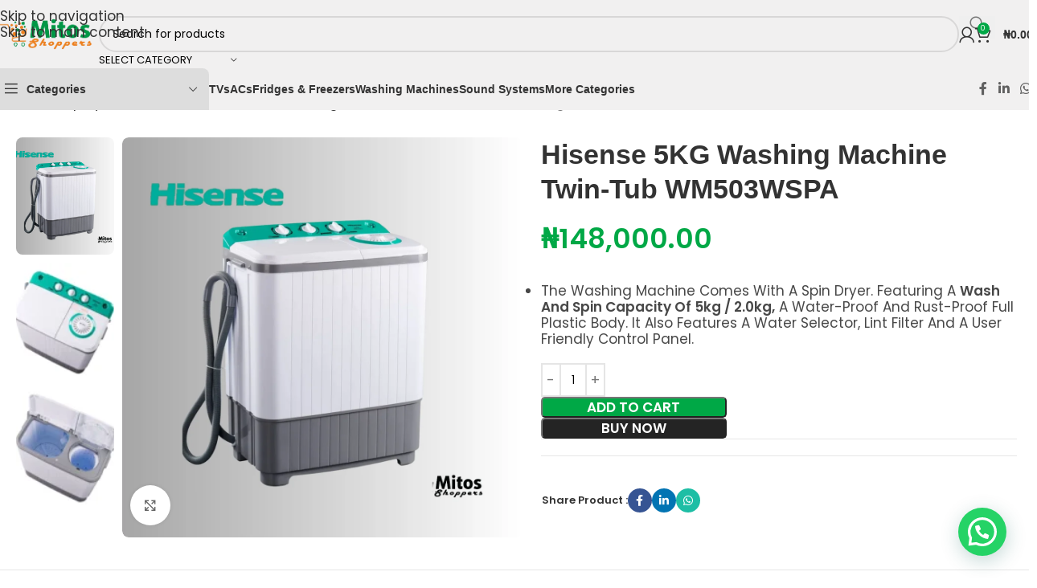

--- FILE ---
content_type: text/html; charset=UTF-8
request_url: https://mitosshoppers.com/product/hisense-5kg-washing-machine-twin-tub-wm503wspa/
body_size: 79865
content:
<!DOCTYPE html>
<html dir="ltr" lang="en-US" prefix="og: https://ogp.me/ns#">
<head>
	<meta charset="UTF-8">
	<link rel="profile" href="https://gmpg.org/xfn/11">
	<link rel="pingback" href="https://mitosshoppers.com/xmlrpc.php">

	<title>Hisense 5KG Washing Machine Twin-Tub WM503WSPA | Mitos Shoppers</title>

		<!-- All in One SEO Pro 4.9.3 - aioseo.com -->
	<meta name="description" content="Experience unlimited washing comfort with Hisense 5KG Washing Machine Twin-Tub WM503WSPA. Designed to help reduce stress during house chores" />
	<meta name="robots" content="max-image-preview:large" />
	<link rel="canonical" href="https://mitosshoppers.com/hisense-5kg-washing-machine-twin-tub-wm503wspa/" />
	<meta name="generator" content="All in One SEO Pro (AIOSEO) 4.9.3" />
		<meta property="og:locale" content="en_US" />
		<meta property="og:site_name" content="Mitos Shoppers" />
		<meta property="og:type" content="article" />
		<meta property="og:title" content="Hisense 5KG Washing Machine Twin-Tub WM503WSPA | Mitos Shoppers" />
		<meta property="og:description" content="Experience unlimited washing comfort with Hisense 5KG Washing Machine Twin-Tub WM503WSPA. Designed to help reduce stress during house chores" />
		<meta property="og:url" content="https://mitosshoppers.com/hisense-5kg-washing-machine-twin-tub-wm503wspa/" />
		<meta property="fb:admins" content="100063475541345" />
		<meta property="og:image" content="https://mitosshoppers.com/wp-content/uploads/2021/07/Hisense-5kg-Twin-Tub-Top-Load-Washing-Machine-Front.jpg" />
		<meta property="og:image:secure_url" content="https://mitosshoppers.com/wp-content/uploads/2021/07/Hisense-5kg-Twin-Tub-Top-Load-Washing-Machine-Front.jpg" />
		<meta property="article:published_time" content="2021-07-29T11:05:50+00:00" />
		<meta property="article:modified_time" content="2025-11-15T06:18:19+00:00" />
		<meta property="article:publisher" content="https://www.facebook.com/mitosshoppers" />
		<meta name="twitter:card" content="summary_large_image" />
		<meta name="twitter:site" content="@MitosShoppers" />
		<meta name="twitter:title" content="Hisense 5KG Washing Machine Twin-Tub WM503WSPA | Mitos Shoppers" />
		<meta name="twitter:description" content="Experience unlimited washing comfort with Hisense 5KG Washing Machine Twin-Tub WM503WSPA. Designed to help reduce stress during house chores" />
		<meta name="twitter:image" content="https://mitosshoppers.com/wp-content/uploads/2021/07/Hisense-5kg-Twin-Tub-Top-Load-Washing-Machine-Front.jpg" />
		<meta name="twitter:label1" content="Est. reading time" />
		<meta name="twitter:data1" content="2 minutes" />
		<script type="application/ld+json" class="aioseo-schema">
			{"@context":"https:\/\/schema.org","@graph":[{"@type":"BreadcrumbList","@id":"https:\/\/mitosshoppers.com\/hisense-5kg-washing-machine-twin-tub-wm503wspa\/#breadcrumblist","itemListElement":[{"@type":"ListItem","@id":"https:\/\/mitosshoppers.com#listItem","position":1,"name":"Home","item":"https:\/\/mitosshoppers.com","nextItem":{"@type":"ListItem","@id":"https:\/\/mitosshoppers.com\/store\/#listItem","name":"Store"}},{"@type":"ListItem","@id":"https:\/\/mitosshoppers.com\/store\/#listItem","position":2,"name":"Store","item":"https:\/\/mitosshoppers.com\/store\/","nextItem":{"@type":"ListItem","@id":"https:\/\/mitosshoppers.com\/brand\/hisense\/#listItem","name":"Hisense"},"previousItem":{"@type":"ListItem","@id":"https:\/\/mitosshoppers.com#listItem","name":"Home"}},{"@type":"ListItem","@id":"https:\/\/mitosshoppers.com\/brand\/hisense\/#listItem","position":3,"name":"Hisense","item":"https:\/\/mitosshoppers.com\/brand\/hisense\/","nextItem":{"@type":"ListItem","@id":"https:\/\/mitosshoppers.com\/hisense-5kg-washing-machine-twin-tub-wm503wspa\/#listItem","name":"Hisense 5KG Washing Machine Twin-Tub WM503WSPA"},"previousItem":{"@type":"ListItem","@id":"https:\/\/mitosshoppers.com\/store\/#listItem","name":"Store"}},{"@type":"ListItem","@id":"https:\/\/mitosshoppers.com\/hisense-5kg-washing-machine-twin-tub-wm503wspa\/#listItem","position":4,"name":"Hisense 5KG Washing Machine Twin-Tub WM503WSPA","previousItem":{"@type":"ListItem","@id":"https:\/\/mitosshoppers.com\/brand\/hisense\/#listItem","name":"Hisense"}}]},{"@type":"Organization","@id":"https:\/\/mitosshoppers.com\/#organization","name":"Mitos Shoppers","description":"Shop online quality products directly from Manufacturers: Electronics and Appliances, Kitchen, Solar System. Top Brands: Samsung, Bosch, LG, Hisense and more Yes, we ship to you. Same day in most states. Payment on delivery We are always there for you.","url":"https:\/\/mitosshoppers.com\/","email":"info@mitosshoppers.com","telephone":"+2348079952894","foundingDate":"2017-06-01","logo":{"@type":"ImageObject","url":"https:\/\/mitosshoppers.com\/wp-content\/uploads\/2020\/09\/Asset-1@4x-8-1.png","@id":"https:\/\/mitosshoppers.com\/hisense-5kg-washing-machine-twin-tub-wm503wspa\/#organizationLogo","width":2049,"height":2049},"image":{"@id":"https:\/\/mitosshoppers.com\/hisense-5kg-washing-machine-twin-tub-wm503wspa\/#organizationLogo"},"sameAs":["https:\/\/www.facebook.com\/mitosshoppers","https:\/\/twitter.com\/MitosShoppers","https:\/\/www.instagram.com\/mitosshoppersng\/","https:\/\/www.tiktok.com\/@mitosshoppersng\/","https:\/\/www.pinterest.com\/mitosshoppers\/","https:\/\/www.youtube.com\/channel\/UCmoIZ2rIOyNu1nB_1JyIEVA","https:\/\/www.linkedin.com\/company\/mitosshoppers\/","https:\/\/www.threads.com\/@mitosshoppersng","https:\/\/wa.me\/2349071812348"],"address":{"@id":"https:\/\/mitosshoppers.com\/#postaladdress","@type":"PostalAddress","streetAddress":"206 Ikorodu Road, before NNPC Filling Station, Palmgrove Bus Stop,,","postalCode":"234","addressLocality":"Somolu","addressRegion":"Lagos","addressCountry":"NG"}},{"@type":"WebPage","@id":"https:\/\/mitosshoppers.com\/hisense-5kg-washing-machine-twin-tub-wm503wspa\/#webpage","url":"https:\/\/mitosshoppers.com\/hisense-5kg-washing-machine-twin-tub-wm503wspa\/","name":"Hisense 5KG Washing Machine Twin-Tub WM503WSPA | Mitos Shoppers","description":"Experience unlimited washing comfort with Hisense 5KG Washing Machine Twin-Tub WM503WSPA. Designed to help reduce stress during house chores","inLanguage":"en-US","isPartOf":{"@id":"https:\/\/mitosshoppers.com\/#website"},"breadcrumb":{"@id":"https:\/\/mitosshoppers.com\/hisense-5kg-washing-machine-twin-tub-wm503wspa\/#breadcrumblist"},"image":{"@type":"ImageObject","url":"https:\/\/mitosshoppers.com\/wp-content\/uploads\/2021\/07\/Hisense-5KG-Washing-Machine-Twin-Tub-WM503WSPA-2.png","@id":"https:\/\/mitosshoppers.com\/hisense-5kg-washing-machine-twin-tub-wm503wspa\/#mainImage","width":1080,"height":1080},"primaryImageOfPage":{"@id":"https:\/\/mitosshoppers.com\/hisense-5kg-washing-machine-twin-tub-wm503wspa\/#mainImage"},"datePublished":"2021-07-29T12:05:50+01:00","dateModified":"2025-11-15T07:18:19+01:00"},{"@type":"WebSite","@id":"https:\/\/mitosshoppers.com\/#website","url":"https:\/\/mitosshoppers.com\/","name":"Mitos Shoppers","alternateName":"Mitos Electronics","description":"Buy Electronics and Home Appliances","inLanguage":"en-US","publisher":{"@id":"https:\/\/mitosshoppers.com\/#organization"}}]}
		</script>
		<!-- All in One SEO Pro -->


<!-- Google Tag Manager for WordPress by gtm4wp.com -->
<script data-cfasync="false" data-pagespeed-no-defer>
	var gtm4wp_datalayer_name = "dataLayer";
	var dataLayer = dataLayer || [];
	const gtm4wp_use_sku_instead = 0;
	const gtm4wp_currency = 'NGN';
	const gtm4wp_product_per_impression = 10;
	const gtm4wp_clear_ecommerce = false;
	const gtm4wp_datalayer_max_timeout = 2000;
</script>
<!-- End Google Tag Manager for WordPress by gtm4wp.com --><script>window._wca = window._wca || [];</script>
<link rel='dns-prefetch' href='//stats.wp.com' />
<link rel='dns-prefetch' href='//capi-automation.s3.us-east-2.amazonaws.com' />
<link rel='dns-prefetch' href='//fonts.googleapis.com' />
<link rel="alternate" type="application/rss+xml" title="Mitos Shoppers &raquo; Feed" href="https://mitosshoppers.com/feed/" />
<link rel="alternate" type="application/rss+xml" title="Mitos Shoppers &raquo; Comments Feed" href="https://mitosshoppers.com/comments/feed/" />
<link rel="alternate" type="application/rss+xml" title="Mitos Shoppers &raquo; Hisense 5KG Washing Machine Twin-Tub WM503WSPA Comments Feed" href="https://mitosshoppers.com/hisense-5kg-washing-machine-twin-tub-wm503wspa/feed/" />
<link rel="alternate" title="oEmbed (JSON)" type="application/json+oembed" href="https://mitosshoppers.com/wp-json/oembed/1.0/embed?url=https%3A%2F%2Fmitosshoppers.com%2Fhisense-5kg-washing-machine-twin-tub-wm503wspa%2F" />
<link rel="alternate" title="oEmbed (XML)" type="text/xml+oembed" href="https://mitosshoppers.com/wp-json/oembed/1.0/embed?url=https%3A%2F%2Fmitosshoppers.com%2Fhisense-5kg-washing-machine-twin-tub-wm503wspa%2F&#038;format=xml" />
<style id='wp-img-auto-sizes-contain-inline-css' type='text/css'>
img:is([sizes=auto i],[sizes^="auto," i]){contain-intrinsic-size:3000px 1500px}
/*# sourceURL=wp-img-auto-sizes-contain-inline-css */
</style>

<link rel='stylesheet' id='wp-block-library-css' href='https://mitosshoppers.com/wp-includes/css/dist/block-library/style.min.css?ver=fde471da615ae072fd9add14c06f4f70' type='text/css' media='all' />
<link rel='stylesheet' id='aioseo/css/src/vue/standalone/blocks/table-of-contents/global.scss-css' href='https://mitosshoppers.com/wp-content/plugins/all-in-one-seo-pack-pro/dist/Pro/assets/css/table-of-contents/global.e90f6d47.css?ver=4.9.3' type='text/css' media='all' />
<link rel='stylesheet' id='aioseo/css/src/vue/standalone/blocks/pro/recipe/global.scss-css' href='https://mitosshoppers.com/wp-content/plugins/all-in-one-seo-pack-pro/dist/Pro/assets/css/recipe/global.67a3275f.css?ver=4.9.3' type='text/css' media='all' />
<link rel='stylesheet' id='aioseo/css/src/vue/standalone/blocks/pro/product/global.scss-css' href='https://mitosshoppers.com/wp-content/plugins/all-in-one-seo-pack-pro/dist/Pro/assets/css/product/global.61066cfb.css?ver=4.9.3' type='text/css' media='all' />
<style id='safe-svg-svg-icon-style-inline-css' type='text/css'>
.safe-svg-cover{text-align:center}.safe-svg-cover .safe-svg-inside{display:inline-block;max-width:100%}.safe-svg-cover svg{fill:currentColor;height:100%;max-height:100%;max-width:100%;width:100%}

/*# sourceURL=https://mitosshoppers.com/wp-content/plugins/safe-svg/dist/safe-svg-block-frontend.css */
</style>
<link rel='stylesheet' id='aioseo-eeat/css/src/vue/standalone/blocks/author-bio/global.scss-css' href='https://mitosshoppers.com/wp-content/plugins/aioseo-eeat/dist/Pro/assets/css/author-bio/global.lvru5eV8.css?ver=1.2.9' type='text/css' media='all' />
<link rel='stylesheet' id='aioseo-eeat/css/src/vue/standalone/blocks/author-tooltip/global.scss-css' href='https://mitosshoppers.com/wp-content/plugins/aioseo-eeat/dist/Pro/assets/css/author-tooltip/global.BEv34Lr4.css?ver=1.2.9' type='text/css' media='all' />
<link rel='stylesheet' id='aioseo-eeat/css/src/vue/standalone/blocks/reviewer-tooltip/global.scss-css' href='https://mitosshoppers.com/wp-content/plugins/aioseo-eeat/dist/Pro/assets/css/reviewer-tooltip/global.Cz6Z5e1C.css?ver=1.2.9' type='text/css' media='all' />
<link rel='stylesheet' id='aioseo-local-business/css/src/assets/scss/business-info.scss-css' href='https://mitosshoppers.com/wp-content/plugins/aioseo-local-business/dist/css/business-info.DlwHGRMe.css?ver=1.3.12' type='text/css' media='all' />
<link rel='stylesheet' id='aioseo-local-business/css/src/assets/scss/opening-hours.scss-css' href='https://mitosshoppers.com/wp-content/plugins/aioseo-local-business/dist/css/opening-hours.Bg1Edlf_.css?ver=1.3.12' type='text/css' media='all' />
<link rel='stylesheet' id='mediaelement-css' href='https://mitosshoppers.com/wp-includes/js/mediaelement/mediaelementplayer-legacy.min.css?ver=4.2.17' type='text/css' media='all' />
<link rel='stylesheet' id='wp-mediaelement-css' href='https://mitosshoppers.com/wp-includes/js/mediaelement/wp-mediaelement.min.css?ver=fde471da615ae072fd9add14c06f4f70' type='text/css' media='all' />
<style id='jetpack-sharing-buttons-style-inline-css' type='text/css'>
.jetpack-sharing-buttons__services-list{display:flex;flex-direction:row;flex-wrap:wrap;gap:0;list-style-type:none;margin:5px;padding:0}.jetpack-sharing-buttons__services-list.has-small-icon-size{font-size:12px}.jetpack-sharing-buttons__services-list.has-normal-icon-size{font-size:16px}.jetpack-sharing-buttons__services-list.has-large-icon-size{font-size:24px}.jetpack-sharing-buttons__services-list.has-huge-icon-size{font-size:36px}@media print{.jetpack-sharing-buttons__services-list{display:none!important}}.editor-styles-wrapper .wp-block-jetpack-sharing-buttons{gap:0;padding-inline-start:0}ul.jetpack-sharing-buttons__services-list.has-background{padding:1.25em 2.375em}
/*# sourceURL=https://mitosshoppers.com/wp-content/plugins/jetpack/_inc/blocks/sharing-buttons/view.css */
</style>
<style id='joinchat-button-style-inline-css' type='text/css'>
.wp-block-joinchat-button{border:none!important;text-align:center}.wp-block-joinchat-button figure{display:table;margin:0 auto;padding:0}.wp-block-joinchat-button figcaption{font:normal normal 400 .6em/2em var(--wp--preset--font-family--system-font,sans-serif);margin:0;padding:0}.wp-block-joinchat-button .joinchat-button__qr{background-color:#fff;border:6px solid #25d366;border-radius:30px;box-sizing:content-box;display:block;height:200px;margin:auto;overflow:hidden;padding:10px;width:200px}.wp-block-joinchat-button .joinchat-button__qr canvas,.wp-block-joinchat-button .joinchat-button__qr img{display:block;margin:auto}.wp-block-joinchat-button .joinchat-button__link{align-items:center;background-color:#25d366;border:6px solid #25d366;border-radius:30px;display:inline-flex;flex-flow:row nowrap;justify-content:center;line-height:1.25em;margin:0 auto;text-decoration:none}.wp-block-joinchat-button .joinchat-button__link:before{background:transparent var(--joinchat-ico) no-repeat center;background-size:100%;content:"";display:block;height:1.5em;margin:-.75em .75em -.75em 0;width:1.5em}.wp-block-joinchat-button figure+.joinchat-button__link{margin-top:10px}@media (orientation:landscape)and (min-height:481px),(orientation:portrait)and (min-width:481px){.wp-block-joinchat-button.joinchat-button--qr-only figure+.joinchat-button__link{display:none}}@media (max-width:480px),(orientation:landscape)and (max-height:480px){.wp-block-joinchat-button figure{display:none}}

/*# sourceURL=https://mitosshoppers.com/wp-content/plugins/creame-whatsapp-me/gutenberg/build/style-index.css */
</style>
<style id='global-styles-inline-css' type='text/css'>
:root{--wp--preset--aspect-ratio--square: 1;--wp--preset--aspect-ratio--4-3: 4/3;--wp--preset--aspect-ratio--3-4: 3/4;--wp--preset--aspect-ratio--3-2: 3/2;--wp--preset--aspect-ratio--2-3: 2/3;--wp--preset--aspect-ratio--16-9: 16/9;--wp--preset--aspect-ratio--9-16: 9/16;--wp--preset--color--black: #000000;--wp--preset--color--cyan-bluish-gray: #abb8c3;--wp--preset--color--white: #ffffff;--wp--preset--color--pale-pink: #f78da7;--wp--preset--color--vivid-red: #cf2e2e;--wp--preset--color--luminous-vivid-orange: #ff6900;--wp--preset--color--luminous-vivid-amber: #fcb900;--wp--preset--color--light-green-cyan: #7bdcb5;--wp--preset--color--vivid-green-cyan: #00d084;--wp--preset--color--pale-cyan-blue: #8ed1fc;--wp--preset--color--vivid-cyan-blue: #0693e3;--wp--preset--color--vivid-purple: #9b51e0;--wp--preset--gradient--vivid-cyan-blue-to-vivid-purple: linear-gradient(135deg,rgb(6,147,227) 0%,rgb(155,81,224) 100%);--wp--preset--gradient--light-green-cyan-to-vivid-green-cyan: linear-gradient(135deg,rgb(122,220,180) 0%,rgb(0,208,130) 100%);--wp--preset--gradient--luminous-vivid-amber-to-luminous-vivid-orange: linear-gradient(135deg,rgb(252,185,0) 0%,rgb(255,105,0) 100%);--wp--preset--gradient--luminous-vivid-orange-to-vivid-red: linear-gradient(135deg,rgb(255,105,0) 0%,rgb(207,46,46) 100%);--wp--preset--gradient--very-light-gray-to-cyan-bluish-gray: linear-gradient(135deg,rgb(238,238,238) 0%,rgb(169,184,195) 100%);--wp--preset--gradient--cool-to-warm-spectrum: linear-gradient(135deg,rgb(74,234,220) 0%,rgb(151,120,209) 20%,rgb(207,42,186) 40%,rgb(238,44,130) 60%,rgb(251,105,98) 80%,rgb(254,248,76) 100%);--wp--preset--gradient--blush-light-purple: linear-gradient(135deg,rgb(255,206,236) 0%,rgb(152,150,240) 100%);--wp--preset--gradient--blush-bordeaux: linear-gradient(135deg,rgb(254,205,165) 0%,rgb(254,45,45) 50%,rgb(107,0,62) 100%);--wp--preset--gradient--luminous-dusk: linear-gradient(135deg,rgb(255,203,112) 0%,rgb(199,81,192) 50%,rgb(65,88,208) 100%);--wp--preset--gradient--pale-ocean: linear-gradient(135deg,rgb(255,245,203) 0%,rgb(182,227,212) 50%,rgb(51,167,181) 100%);--wp--preset--gradient--electric-grass: linear-gradient(135deg,rgb(202,248,128) 0%,rgb(113,206,126) 100%);--wp--preset--gradient--midnight: linear-gradient(135deg,rgb(2,3,129) 0%,rgb(40,116,252) 100%);--wp--preset--font-size--small: 13px;--wp--preset--font-size--medium: 20px;--wp--preset--font-size--large: 36px;--wp--preset--font-size--x-large: 42px;--wp--preset--spacing--20: 0.44rem;--wp--preset--spacing--30: 0.67rem;--wp--preset--spacing--40: 1rem;--wp--preset--spacing--50: 1.5rem;--wp--preset--spacing--60: 2.25rem;--wp--preset--spacing--70: 3.38rem;--wp--preset--spacing--80: 5.06rem;--wp--preset--shadow--natural: 6px 6px 9px rgba(0, 0, 0, 0.2);--wp--preset--shadow--deep: 12px 12px 50px rgba(0, 0, 0, 0.4);--wp--preset--shadow--sharp: 6px 6px 0px rgba(0, 0, 0, 0.2);--wp--preset--shadow--outlined: 6px 6px 0px -3px rgb(255, 255, 255), 6px 6px rgb(0, 0, 0);--wp--preset--shadow--crisp: 6px 6px 0px rgb(0, 0, 0);}:where(body) { margin: 0; }.wp-site-blocks > .alignleft { float: left; margin-right: 2em; }.wp-site-blocks > .alignright { float: right; margin-left: 2em; }.wp-site-blocks > .aligncenter { justify-content: center; margin-left: auto; margin-right: auto; }:where(.is-layout-flex){gap: 0.5em;}:where(.is-layout-grid){gap: 0.5em;}.is-layout-flow > .alignleft{float: left;margin-inline-start: 0;margin-inline-end: 2em;}.is-layout-flow > .alignright{float: right;margin-inline-start: 2em;margin-inline-end: 0;}.is-layout-flow > .aligncenter{margin-left: auto !important;margin-right: auto !important;}.is-layout-constrained > .alignleft{float: left;margin-inline-start: 0;margin-inline-end: 2em;}.is-layout-constrained > .alignright{float: right;margin-inline-start: 2em;margin-inline-end: 0;}.is-layout-constrained > .aligncenter{margin-left: auto !important;margin-right: auto !important;}.is-layout-constrained > :where(:not(.alignleft):not(.alignright):not(.alignfull)){margin-left: auto !important;margin-right: auto !important;}body .is-layout-flex{display: flex;}.is-layout-flex{flex-wrap: wrap;align-items: center;}.is-layout-flex > :is(*, div){margin: 0;}body .is-layout-grid{display: grid;}.is-layout-grid > :is(*, div){margin: 0;}body{padding-top: 0px;padding-right: 0px;padding-bottom: 0px;padding-left: 0px;}a:where(:not(.wp-element-button)){text-decoration: none;}:root :where(.wp-element-button, .wp-block-button__link){background-color: #32373c;border-width: 0;color: #fff;font-family: inherit;font-size: inherit;font-style: inherit;font-weight: inherit;letter-spacing: inherit;line-height: inherit;padding-top: calc(0.667em + 2px);padding-right: calc(1.333em + 2px);padding-bottom: calc(0.667em + 2px);padding-left: calc(1.333em + 2px);text-decoration: none;text-transform: inherit;}.has-black-color{color: var(--wp--preset--color--black) !important;}.has-cyan-bluish-gray-color{color: var(--wp--preset--color--cyan-bluish-gray) !important;}.has-white-color{color: var(--wp--preset--color--white) !important;}.has-pale-pink-color{color: var(--wp--preset--color--pale-pink) !important;}.has-vivid-red-color{color: var(--wp--preset--color--vivid-red) !important;}.has-luminous-vivid-orange-color{color: var(--wp--preset--color--luminous-vivid-orange) !important;}.has-luminous-vivid-amber-color{color: var(--wp--preset--color--luminous-vivid-amber) !important;}.has-light-green-cyan-color{color: var(--wp--preset--color--light-green-cyan) !important;}.has-vivid-green-cyan-color{color: var(--wp--preset--color--vivid-green-cyan) !important;}.has-pale-cyan-blue-color{color: var(--wp--preset--color--pale-cyan-blue) !important;}.has-vivid-cyan-blue-color{color: var(--wp--preset--color--vivid-cyan-blue) !important;}.has-vivid-purple-color{color: var(--wp--preset--color--vivid-purple) !important;}.has-black-background-color{background-color: var(--wp--preset--color--black) !important;}.has-cyan-bluish-gray-background-color{background-color: var(--wp--preset--color--cyan-bluish-gray) !important;}.has-white-background-color{background-color: var(--wp--preset--color--white) !important;}.has-pale-pink-background-color{background-color: var(--wp--preset--color--pale-pink) !important;}.has-vivid-red-background-color{background-color: var(--wp--preset--color--vivid-red) !important;}.has-luminous-vivid-orange-background-color{background-color: var(--wp--preset--color--luminous-vivid-orange) !important;}.has-luminous-vivid-amber-background-color{background-color: var(--wp--preset--color--luminous-vivid-amber) !important;}.has-light-green-cyan-background-color{background-color: var(--wp--preset--color--light-green-cyan) !important;}.has-vivid-green-cyan-background-color{background-color: var(--wp--preset--color--vivid-green-cyan) !important;}.has-pale-cyan-blue-background-color{background-color: var(--wp--preset--color--pale-cyan-blue) !important;}.has-vivid-cyan-blue-background-color{background-color: var(--wp--preset--color--vivid-cyan-blue) !important;}.has-vivid-purple-background-color{background-color: var(--wp--preset--color--vivid-purple) !important;}.has-black-border-color{border-color: var(--wp--preset--color--black) !important;}.has-cyan-bluish-gray-border-color{border-color: var(--wp--preset--color--cyan-bluish-gray) !important;}.has-white-border-color{border-color: var(--wp--preset--color--white) !important;}.has-pale-pink-border-color{border-color: var(--wp--preset--color--pale-pink) !important;}.has-vivid-red-border-color{border-color: var(--wp--preset--color--vivid-red) !important;}.has-luminous-vivid-orange-border-color{border-color: var(--wp--preset--color--luminous-vivid-orange) !important;}.has-luminous-vivid-amber-border-color{border-color: var(--wp--preset--color--luminous-vivid-amber) !important;}.has-light-green-cyan-border-color{border-color: var(--wp--preset--color--light-green-cyan) !important;}.has-vivid-green-cyan-border-color{border-color: var(--wp--preset--color--vivid-green-cyan) !important;}.has-pale-cyan-blue-border-color{border-color: var(--wp--preset--color--pale-cyan-blue) !important;}.has-vivid-cyan-blue-border-color{border-color: var(--wp--preset--color--vivid-cyan-blue) !important;}.has-vivid-purple-border-color{border-color: var(--wp--preset--color--vivid-purple) !important;}.has-vivid-cyan-blue-to-vivid-purple-gradient-background{background: var(--wp--preset--gradient--vivid-cyan-blue-to-vivid-purple) !important;}.has-light-green-cyan-to-vivid-green-cyan-gradient-background{background: var(--wp--preset--gradient--light-green-cyan-to-vivid-green-cyan) !important;}.has-luminous-vivid-amber-to-luminous-vivid-orange-gradient-background{background: var(--wp--preset--gradient--luminous-vivid-amber-to-luminous-vivid-orange) !important;}.has-luminous-vivid-orange-to-vivid-red-gradient-background{background: var(--wp--preset--gradient--luminous-vivid-orange-to-vivid-red) !important;}.has-very-light-gray-to-cyan-bluish-gray-gradient-background{background: var(--wp--preset--gradient--very-light-gray-to-cyan-bluish-gray) !important;}.has-cool-to-warm-spectrum-gradient-background{background: var(--wp--preset--gradient--cool-to-warm-spectrum) !important;}.has-blush-light-purple-gradient-background{background: var(--wp--preset--gradient--blush-light-purple) !important;}.has-blush-bordeaux-gradient-background{background: var(--wp--preset--gradient--blush-bordeaux) !important;}.has-luminous-dusk-gradient-background{background: var(--wp--preset--gradient--luminous-dusk) !important;}.has-pale-ocean-gradient-background{background: var(--wp--preset--gradient--pale-ocean) !important;}.has-electric-grass-gradient-background{background: var(--wp--preset--gradient--electric-grass) !important;}.has-midnight-gradient-background{background: var(--wp--preset--gradient--midnight) !important;}.has-small-font-size{font-size: var(--wp--preset--font-size--small) !important;}.has-medium-font-size{font-size: var(--wp--preset--font-size--medium) !important;}.has-large-font-size{font-size: var(--wp--preset--font-size--large) !important;}.has-x-large-font-size{font-size: var(--wp--preset--font-size--x-large) !important;}
:where(.wp-block-post-template.is-layout-flex){gap: 1.25em;}:where(.wp-block-post-template.is-layout-grid){gap: 1.25em;}
:where(.wp-block-term-template.is-layout-flex){gap: 1.25em;}:where(.wp-block-term-template.is-layout-grid){gap: 1.25em;}
:where(.wp-block-columns.is-layout-flex){gap: 2em;}:where(.wp-block-columns.is-layout-grid){gap: 2em;}
:root :where(.wp-block-pullquote){font-size: 1.5em;line-height: 1.6;}
/*# sourceURL=global-styles-inline-css */
</style>
<style id='woocommerce-inline-inline-css' type='text/css'>
.woocommerce form .form-row .required { visibility: visible; }
/*# sourceURL=woocommerce-inline-inline-css */
</style>
<link rel='stylesheet' id='elementor-frontend-css' href='https://mitosshoppers.com/wp-content/uploads/elementor/css/custom-frontend.min.css?ver=1768998959' type='text/css' media='all' />
<link rel='stylesheet' id='widget-image-css' href='https://mitosshoppers.com/wp-content/plugins/elementor/assets/css/widget-image.min.css?ver=3.34.2' type='text/css' media='all' />
<link rel='stylesheet' id='widget-heading-css' href='https://mitosshoppers.com/wp-content/plugins/elementor/assets/css/widget-heading.min.css?ver=3.34.2' type='text/css' media='all' />
<link rel='stylesheet' id='widget-nav-menu-css' href='https://mitosshoppers.com/wp-content/uploads/elementor/css/custom-pro-widget-nav-menu.min.css?ver=1768998959' type='text/css' media='all' />
<link rel='stylesheet' id='widget-icon-list-css' href='https://mitosshoppers.com/wp-content/uploads/elementor/css/custom-widget-icon-list.min.css?ver=1768998959' type='text/css' media='all' />
<link rel='stylesheet' id='widget-social-icons-css' href='https://mitosshoppers.com/wp-content/plugins/elementor/assets/css/widget-social-icons.min.css?ver=3.34.2' type='text/css' media='all' />
<link rel='stylesheet' id='e-apple-webkit-css' href='https://mitosshoppers.com/wp-content/uploads/elementor/css/custom-apple-webkit.min.css?ver=1768998959' type='text/css' media='all' />
<link rel='stylesheet' id='elementor-post-33765-css' href='https://mitosshoppers.com/wp-content/uploads/elementor/css/post-33765.css?ver=1768999017' type='text/css' media='all' />
<link rel='stylesheet' id='elementor-post-58202-css' href='https://mitosshoppers.com/wp-content/uploads/elementor/css/post-58202.css?ver=1768999050' type='text/css' media='all' />
<link rel='stylesheet' id='wd-style-base-css' href='https://mitosshoppers.com/wp-content/themes/woodmart/css/parts/base.min.css?ver=8.3.8' type='text/css' media='all' />
<link rel='stylesheet' id='wd-helpers-wpb-elem-css' href='https://mitosshoppers.com/wp-content/themes/woodmart/css/parts/helpers-wpb-elem.min.css?ver=8.3.8' type='text/css' media='all' />
<link rel='stylesheet' id='wd-lazy-loading-css' href='https://mitosshoppers.com/wp-content/themes/woodmart/css/parts/opt-lazy-load.min.css?ver=8.3.8' type='text/css' media='all' />
<link rel='stylesheet' id='wd-elementor-base-css' href='https://mitosshoppers.com/wp-content/themes/woodmart/css/parts/int-elem-base.min.css?ver=8.3.8' type='text/css' media='all' />
<link rel='stylesheet' id='wd-elementor-pro-base-css' href='https://mitosshoppers.com/wp-content/themes/woodmart/css/parts/int-elementor-pro.min.css?ver=8.3.8' type='text/css' media='all' />
<link rel='stylesheet' id='wd-woocommerce-base-css' href='https://mitosshoppers.com/wp-content/themes/woodmart/css/parts/woocommerce-base.min.css?ver=8.3.8' type='text/css' media='all' />
<link rel='stylesheet' id='wd-mod-star-rating-css' href='https://mitosshoppers.com/wp-content/themes/woodmart/css/parts/mod-star-rating.min.css?ver=8.3.8' type='text/css' media='all' />
<link rel='stylesheet' id='wd-woocommerce-block-notices-css' href='https://mitosshoppers.com/wp-content/themes/woodmart/css/parts/woo-mod-block-notices.min.css?ver=8.3.8' type='text/css' media='all' />
<link rel='stylesheet' id='wd-woo-mod-quantity-css' href='https://mitosshoppers.com/wp-content/themes/woodmart/css/parts/woo-mod-quantity.min.css?ver=8.3.8' type='text/css' media='all' />
<link rel='stylesheet' id='wd-woo-single-prod-el-base-css' href='https://mitosshoppers.com/wp-content/themes/woodmart/css/parts/woo-single-prod-el-base.min.css?ver=8.3.8' type='text/css' media='all' />
<link rel='stylesheet' id='wd-woo-mod-stock-status-css' href='https://mitosshoppers.com/wp-content/themes/woodmart/css/parts/woo-mod-stock-status.min.css?ver=8.3.8' type='text/css' media='all' />
<link rel='stylesheet' id='wd-woo-mod-shop-attributes-css' href='https://mitosshoppers.com/wp-content/themes/woodmart/css/parts/woo-mod-shop-attributes.min.css?ver=8.3.8' type='text/css' media='all' />
<link rel='stylesheet' id='wd-wp-blocks-css' href='https://mitosshoppers.com/wp-content/themes/woodmart/css/parts/wp-blocks.min.css?ver=8.3.8' type='text/css' media='all' />
<link rel='stylesheet' id='child-style-css' href='https://mitosshoppers.com/wp-content/themes/woodmart-child/style.css?ver=8.3.8' type='text/css' media='all' />
<link rel='stylesheet' id='wd-header-base-css' href='https://mitosshoppers.com/wp-content/themes/woodmart/css/parts/header-base.min.css?ver=8.3.8' type='text/css' media='all' />
<link rel='stylesheet' id='wd-mod-tools-css' href='https://mitosshoppers.com/wp-content/themes/woodmart/css/parts/mod-tools.min.css?ver=8.3.8' type='text/css' media='all' />
<link rel='stylesheet' id='wd-header-elements-base-css' href='https://mitosshoppers.com/wp-content/themes/woodmart/css/parts/header-el-base.min.css?ver=8.3.8' type='text/css' media='all' />
<link rel='stylesheet' id='wd-social-icons-css' href='https://mitosshoppers.com/wp-content/themes/woodmart/css/parts/el-social-icons.min.css?ver=8.3.8' type='text/css' media='all' />
<link rel='stylesheet' id='wd-header-search-css' href='https://mitosshoppers.com/wp-content/themes/woodmart/css/parts/header-el-search.min.css?ver=8.3.8' type='text/css' media='all' />
<link rel='stylesheet' id='wd-header-search-form-css' href='https://mitosshoppers.com/wp-content/themes/woodmart/css/parts/header-el-search-form.min.css?ver=8.3.8' type='text/css' media='all' />
<link rel='stylesheet' id='wd-wd-search-form-css' href='https://mitosshoppers.com/wp-content/themes/woodmart/css/parts/wd-search-form.min.css?ver=8.3.8' type='text/css' media='all' />
<link rel='stylesheet' id='wd-wd-search-results-css' href='https://mitosshoppers.com/wp-content/themes/woodmart/css/parts/wd-search-results.min.css?ver=8.3.8' type='text/css' media='all' />
<link rel='stylesheet' id='wd-wd-search-dropdown-css' href='https://mitosshoppers.com/wp-content/themes/woodmart/css/parts/wd-search-dropdown.min.css?ver=8.3.8' type='text/css' media='all' />
<link rel='stylesheet' id='wd-wd-search-cat-css' href='https://mitosshoppers.com/wp-content/themes/woodmart/css/parts/wd-search-cat.min.css?ver=8.3.8' type='text/css' media='all' />
<link rel='stylesheet' id='wd-woo-mod-login-form-css' href='https://mitosshoppers.com/wp-content/themes/woodmart/css/parts/woo-mod-login-form.min.css?ver=8.3.8' type='text/css' media='all' />
<link rel='stylesheet' id='wd-header-my-account-css' href='https://mitosshoppers.com/wp-content/themes/woodmart/css/parts/header-el-my-account.min.css?ver=8.3.8' type='text/css' media='all' />
<link rel='stylesheet' id='wd-header-cart-side-css' href='https://mitosshoppers.com/wp-content/themes/woodmart/css/parts/header-el-cart-side.min.css?ver=8.3.8' type='text/css' media='all' />
<link rel='stylesheet' id='wd-header-cart-css' href='https://mitosshoppers.com/wp-content/themes/woodmart/css/parts/header-el-cart.min.css?ver=8.3.8' type='text/css' media='all' />
<link rel='stylesheet' id='wd-widget-shopping-cart-css' href='https://mitosshoppers.com/wp-content/themes/woodmart/css/parts/woo-widget-shopping-cart.min.css?ver=8.3.8' type='text/css' media='all' />
<link rel='stylesheet' id='wd-widget-product-list-css' href='https://mitosshoppers.com/wp-content/themes/woodmart/css/parts/woo-widget-product-list.min.css?ver=8.3.8' type='text/css' media='all' />
<link rel='stylesheet' id='wd-header-mobile-nav-dropdown-css' href='https://mitosshoppers.com/wp-content/themes/woodmart/css/parts/header-el-mobile-nav-dropdown.min.css?ver=8.3.8' type='text/css' media='all' />
<link rel='stylesheet' id='wd-header-categories-nav-css' href='https://mitosshoppers.com/wp-content/themes/woodmart/css/parts/header-el-category-nav.min.css?ver=8.3.8' type='text/css' media='all' />
<link rel='stylesheet' id='wd-mod-nav-vertical-css' href='https://mitosshoppers.com/wp-content/themes/woodmart/css/parts/mod-nav-vertical.min.css?ver=8.3.8' type='text/css' media='all' />
<link rel='stylesheet' id='wd-mod-nav-vertical-design-default-css' href='https://mitosshoppers.com/wp-content/themes/woodmart/css/parts/mod-nav-vertical-design-default.min.css?ver=8.3.8' type='text/css' media='all' />
<link rel='stylesheet' id='wd-woo-single-prod-builder-css' href='https://mitosshoppers.com/wp-content/themes/woodmart/css/parts/woo-single-prod-builder.min.css?ver=8.3.8' type='text/css' media='all' />
<link rel='stylesheet' id='wd-woo-el-breadcrumbs-builder-css' href='https://mitosshoppers.com/wp-content/themes/woodmart/css/parts/woo-el-breadcrumbs-builder.min.css?ver=8.3.8' type='text/css' media='all' />
<link rel='stylesheet' id='wd-woo-single-prod-el-navigation-css' href='https://mitosshoppers.com/wp-content/themes/woodmart/css/parts/woo-single-prod-el-navigation.min.css?ver=8.3.8' type='text/css' media='all' />
<link rel='stylesheet' id='wd-woo-single-prod-el-gallery-css' href='https://mitosshoppers.com/wp-content/themes/woodmart/css/parts/woo-single-prod-el-gallery.min.css?ver=8.3.8' type='text/css' media='all' />
<link rel='stylesheet' id='wd-woo-single-prod-el-gallery-opt-thumb-left-desktop-css' href='https://mitosshoppers.com/wp-content/themes/woodmart/css/parts/woo-single-prod-el-gallery-opt-thumb-left-desktop.min.css?ver=8.3.8' type='text/css' media='all' />
<link rel='stylesheet' id='wd-swiper-css' href='https://mitosshoppers.com/wp-content/themes/woodmart/css/parts/lib-swiper.min.css?ver=8.3.8' type='text/css' media='all' />
<link rel='stylesheet' id='wd-swiper-arrows-css' href='https://mitosshoppers.com/wp-content/themes/woodmart/css/parts/lib-swiper-arrows.min.css?ver=8.3.8' type='text/css' media='all' />
<link rel='stylesheet' id='wd-photoswipe-css' href='https://mitosshoppers.com/wp-content/themes/woodmart/css/parts/lib-photoswipe.min.css?ver=8.3.8' type='text/css' media='all' />
<link rel='stylesheet' id='wd-social-icons-styles-css' href='https://mitosshoppers.com/wp-content/themes/woodmart/css/parts/el-social-styles.min.css?ver=8.3.8' type='text/css' media='all' />
<link rel='stylesheet' id='wd-woo-single-prod-el-reviews-css' href='https://mitosshoppers.com/wp-content/themes/woodmart/css/parts/woo-single-prod-el-reviews.min.css?ver=8.3.8' type='text/css' media='all' />
<link rel='stylesheet' id='wd-woo-single-prod-el-reviews-style-1-css' href='https://mitosshoppers.com/wp-content/themes/woodmart/css/parts/woo-single-prod-el-reviews-style-1.min.css?ver=8.3.8' type='text/css' media='all' />
<link rel='stylesheet' id='wd-post-types-mod-comments-css' href='https://mitosshoppers.com/wp-content/themes/woodmart/css/parts/post-types-mod-comments.min.css?ver=8.3.8' type='text/css' media='all' />
<link rel='stylesheet' id='wd-product-loop-css' href='https://mitosshoppers.com/wp-content/themes/woodmart/css/parts/woo-product-loop.min.css?ver=8.3.8' type='text/css' media='all' />
<link rel='stylesheet' id='wd-product-loop-quick-css' href='https://mitosshoppers.com/wp-content/themes/woodmart/css/parts/woo-product-loop-quick.min.css?ver=8.3.8' type='text/css' media='all' />
<link rel='stylesheet' id='wd-woo-mod-add-btn-replace-css' href='https://mitosshoppers.com/wp-content/themes/woodmart/css/parts/woo-mod-add-btn-replace.min.css?ver=8.3.8' type='text/css' media='all' />
<link rel='stylesheet' id='wd-woo-mod-swatches-base-css' href='https://mitosshoppers.com/wp-content/themes/woodmart/css/parts/woo-mod-swatches-base.min.css?ver=8.3.8' type='text/css' media='all' />
<link rel='stylesheet' id='wd-woo-opt-stretch-cont-css' href='https://mitosshoppers.com/wp-content/themes/woodmart/css/parts/woo-opt-stretch-cont.min.css?ver=8.3.8' type='text/css' media='all' />
<link rel='stylesheet' id='wd-woo-opt-title-limit-css' href='https://mitosshoppers.com/wp-content/themes/woodmart/css/parts/woo-opt-title-limit.min.css?ver=8.3.8' type='text/css' media='all' />
<link rel='stylesheet' id='wd-mfp-popup-css' href='https://mitosshoppers.com/wp-content/themes/woodmart/css/parts/lib-magnific-popup.min.css?ver=8.3.8' type='text/css' media='all' />
<link rel='stylesheet' id='wd-mod-animations-transform-css' href='https://mitosshoppers.com/wp-content/themes/woodmart/css/parts/mod-animations-transform.min.css?ver=8.3.8' type='text/css' media='all' />
<link rel='stylesheet' id='wd-mod-transform-css' href='https://mitosshoppers.com/wp-content/themes/woodmart/css/parts/mod-transform.min.css?ver=8.3.8' type='text/css' media='all' />
<link rel='stylesheet' id='wd-woo-opt-grid-gallery-css' href='https://mitosshoppers.com/wp-content/themes/woodmart/css/parts/woo-opt-grid-gallery.min.css?ver=8.3.8' type='text/css' media='all' />
<link rel='stylesheet' id='wd-swiper-pagin-css' href='https://mitosshoppers.com/wp-content/themes/woodmart/css/parts/lib-swiper-pagin.min.css?ver=8.3.8' type='text/css' media='all' />
<link rel='stylesheet' id='wd-widget-collapse-css' href='https://mitosshoppers.com/wp-content/themes/woodmart/css/parts/opt-widget-collapse.min.css?ver=8.3.8' type='text/css' media='all' />
<link rel='stylesheet' id='wd-scroll-top-css' href='https://mitosshoppers.com/wp-content/themes/woodmart/css/parts/opt-scrolltotop.min.css?ver=8.3.8' type='text/css' media='all' />
<link rel='stylesheet' id='wd-header-my-account-sidebar-css' href='https://mitosshoppers.com/wp-content/themes/woodmart/css/parts/header-el-my-account-sidebar.min.css?ver=8.3.8' type='text/css' media='all' />
<link rel='stylesheet' id='wd-sticky-add-to-cart-css' href='https://mitosshoppers.com/wp-content/themes/woodmart/css/parts/woo-opt-sticky-add-to-cart.min.css?ver=8.3.8' type='text/css' media='all' />
<link rel='stylesheet' id='wd-bottom-toolbar-css' href='https://mitosshoppers.com/wp-content/themes/woodmart/css/parts/opt-bottom-toolbar.min.css?ver=8.3.8' type='text/css' media='all' />
<link rel='stylesheet' id='xts-google-fonts-css' href='https://fonts.googleapis.com/css?family=Jost%3A400%2C600%2C700&#038;ver=8.3.8' type='text/css' media='all' />
<link rel='stylesheet' id='elementor-gf-roboto-css' href='https://fonts.googleapis.com/css?family=Roboto:100,100italic,200,200italic,300,300italic,400,400italic,500,500italic,600,600italic,700,700italic,800,800italic,900,900italic&#038;display=auto' type='text/css' media='all' />
<link rel='stylesheet' id='elementor-gf-robotoslab-css' href='https://fonts.googleapis.com/css?family=Roboto+Slab:100,100italic,200,200italic,300,300italic,400,400italic,500,500italic,600,600italic,700,700italic,800,800italic,900,900italic&#038;display=auto' type='text/css' media='all' />
<link rel='stylesheet' id='elementor-gf-poppins-css' href='https://fonts.googleapis.com/css?family=Poppins:100,100italic,200,200italic,300,300italic,400,400italic,500,500italic,600,600italic,700,700italic,800,800italic,900,900italic&#038;display=auto' type='text/css' media='all' />
<script type="text/javascript" src="https://mitosshoppers.com/wp-includes/js/jquery/jquery.min.js?ver=3.7.1" id="jquery-core-js"></script>
<script type="text/javascript" src="https://mitosshoppers.com/wp-includes/js/jquery/jquery-migrate.min.js?ver=3.4.1" id="jquery-migrate-js"></script>
<script type="text/javascript" src="https://mitosshoppers.com/wp-content/plugins/woocommerce/assets/js/jquery-blockui/jquery.blockUI.min.js?ver=2.7.0-wc.10.4.3" id="wc-jquery-blockui-js" defer="defer" data-wp-strategy="defer"></script>
<script type="text/javascript" id="wc-add-to-cart-js-extra">
/* <![CDATA[ */
var wc_add_to_cart_params = {"ajax_url":"/wp-admin/admin-ajax.php","wc_ajax_url":"/?wc-ajax=%%endpoint%%","i18n_view_cart":"View cart","cart_url":"https://mitosshoppers.com/cart/","is_cart":"","cart_redirect_after_add":"no"};
//# sourceURL=wc-add-to-cart-js-extra
/* ]]> */
</script>
<script type="text/javascript" src="https://mitosshoppers.com/wp-content/plugins/woocommerce/assets/js/frontend/add-to-cart.min.js?ver=10.4.3" id="wc-add-to-cart-js" defer="defer" data-wp-strategy="defer"></script>
<script type="text/javascript" src="https://mitosshoppers.com/wp-content/plugins/woocommerce/assets/js/zoom/jquery.zoom.min.js?ver=1.7.21-wc.10.4.3" id="wc-zoom-js" defer="defer" data-wp-strategy="defer"></script>
<script type="text/javascript" id="wc-single-product-js-extra">
/* <![CDATA[ */
var wc_single_product_params = {"i18n_required_rating_text":"Please select a rating","i18n_rating_options":["1 of 5 stars","2 of 5 stars","3 of 5 stars","4 of 5 stars","5 of 5 stars"],"i18n_product_gallery_trigger_text":"View full-screen image gallery","review_rating_required":"yes","flexslider":{"rtl":false,"animation":"slide","smoothHeight":true,"directionNav":false,"controlNav":"thumbnails","slideshow":false,"animationSpeed":500,"animationLoop":false,"allowOneSlide":false},"zoom_enabled":"","zoom_options":[],"photoswipe_enabled":"","photoswipe_options":{"shareEl":false,"closeOnScroll":false,"history":false,"hideAnimationDuration":0,"showAnimationDuration":0},"flexslider_enabled":""};
//# sourceURL=wc-single-product-js-extra
/* ]]> */
</script>
<script type="text/javascript" src="https://mitosshoppers.com/wp-content/plugins/woocommerce/assets/js/frontend/single-product.min.js?ver=10.4.3" id="wc-single-product-js" defer="defer" data-wp-strategy="defer"></script>
<script type="text/javascript" src="https://mitosshoppers.com/wp-content/plugins/woocommerce/assets/js/js-cookie/js.cookie.min.js?ver=2.1.4-wc.10.4.3" id="wc-js-cookie-js" defer="defer" data-wp-strategy="defer"></script>
<script type="text/javascript" id="woocommerce-js-extra">
/* <![CDATA[ */
var woocommerce_params = {"ajax_url":"/wp-admin/admin-ajax.php","wc_ajax_url":"/?wc-ajax=%%endpoint%%","i18n_password_show":"Show password","i18n_password_hide":"Hide password"};
//# sourceURL=woocommerce-js-extra
/* ]]> */
</script>
<script type="text/javascript" src="https://mitosshoppers.com/wp-content/plugins/woocommerce/assets/js/frontend/woocommerce.min.js?ver=10.4.3" id="woocommerce-js" defer="defer" data-wp-strategy="defer"></script>
<script type="text/javascript" src="https://stats.wp.com/s-202604.js" id="woocommerce-analytics-js" defer="defer" data-wp-strategy="defer"></script>
<script type="text/javascript" src="https://mitosshoppers.com/wp-content/themes/woodmart/js/libs/device.min.js?ver=8.3.8" id="wd-device-library-js"></script>
<script type="text/javascript" src="https://mitosshoppers.com/wp-content/themes/woodmart/js/scripts/global/scrollBar.min.js?ver=8.3.8" id="wd-scrollbar-js"></script>
<link rel="https://api.w.org/" href="https://mitosshoppers.com/wp-json/" /><link rel="alternate" title="JSON" type="application/json" href="https://mitosshoppers.com/wp-json/wp/v2/product/25679" />	<style>img#wpstats{display:none}</style>
		
<!-- Google Tag Manager for WordPress by gtm4wp.com -->
<!-- GTM Container placement set to automatic -->
<script data-cfasync="false" data-pagespeed-no-defer>
	var dataLayer_content = {"pagePostType":"product","pagePostType2":"single-product","pagePostAuthor":"Oluwatoyin Ehinmosan","productRatingCounts":[],"productAverageRating":0,"productReviewCount":0,"productType":"simple","productIsVariable":0};
	dataLayer.push( dataLayer_content );
</script>
<script data-cfasync="false" data-pagespeed-no-defer>
(function(w,d,s,l,i){w[l]=w[l]||[];w[l].push({'gtm.start':
new Date().getTime(),event:'gtm.js'});var f=d.getElementsByTagName(s)[0],
j=d.createElement(s),dl=l!='dataLayer'?'&l='+l:'';j.async=true;j.src=
'//www.googletagmanager.com/gtm.js?id='+i+dl;f.parentNode.insertBefore(j,f);
})(window,document,'script','dataLayer','GTM-KFZ7XS57');
</script>
<!-- End Google Tag Manager for WordPress by gtm4wp.com --><!-- Google site verification - Google for WooCommerce -->
<meta name="google-site-verification" content="IGLh7BhkbO5uAcKhBGNEzFzHhgfQ092c4Nxi3R7HOGw" />
					<meta name="viewport" content="width=device-width, initial-scale=1.0, maximum-scale=1.0, user-scalable=no">
										<noscript><style>.woocommerce-product-gallery{ opacity: 1 !important; }</style></noscript>
	<meta name="generator" content="Elementor 3.34.2; features: e_font_icon_svg, additional_custom_breakpoints; settings: css_print_method-external, google_font-enabled, font_display-auto">
<style type="text/css">.recentcomments a{display:inline !important;padding:0 !important;margin:0 !important;}</style>			<script  type="text/javascript">
				!function(f,b,e,v,n,t,s){if(f.fbq)return;n=f.fbq=function(){n.callMethod?
					n.callMethod.apply(n,arguments):n.queue.push(arguments)};if(!f._fbq)f._fbq=n;
					n.push=n;n.loaded=!0;n.version='2.0';n.queue=[];t=b.createElement(e);t.async=!0;
					t.src=v;s=b.getElementsByTagName(e)[0];s.parentNode.insertBefore(t,s)}(window,
					document,'script','https://connect.facebook.net/en_US/fbevents.js');
			</script>
			<!-- WooCommerce Facebook Integration Begin -->
			<script  type="text/javascript">

				fbq('init', '1085268839328369', {}, {
    "agent": "woocommerce_0-10.4.3-3.5.15"
});

				document.addEventListener( 'DOMContentLoaded', function() {
					// Insert placeholder for events injected when a product is added to the cart through AJAX.
					document.body.insertAdjacentHTML( 'beforeend', '<div class=\"wc-facebook-pixel-event-placeholder\"></div>' );
				}, false );

			</script>
			<!-- WooCommerce Facebook Integration End -->
						<style>
				.e-con.e-parent:nth-of-type(n+4):not(.e-lazyloaded):not(.e-no-lazyload),
				.e-con.e-parent:nth-of-type(n+4):not(.e-lazyloaded):not(.e-no-lazyload) * {
					background-image: none !important;
				}
				@media screen and (max-height: 1024px) {
					.e-con.e-parent:nth-of-type(n+3):not(.e-lazyloaded):not(.e-no-lazyload),
					.e-con.e-parent:nth-of-type(n+3):not(.e-lazyloaded):not(.e-no-lazyload) * {
						background-image: none !important;
					}
				}
				@media screen and (max-height: 640px) {
					.e-con.e-parent:nth-of-type(n+2):not(.e-lazyloaded):not(.e-no-lazyload),
					.e-con.e-parent:nth-of-type(n+2):not(.e-lazyloaded):not(.e-no-lazyload) * {
						background-image: none !important;
					}
				}
			</style>
			<link rel="icon" href="https://mitosshoppers.com/wp-content/uploads/2023/06/cropped-FB_IMG_1654248343273-32x32.jpg" sizes="32x32" />
<link rel="icon" href="https://mitosshoppers.com/wp-content/uploads/2023/06/cropped-FB_IMG_1654248343273-192x192.jpg" sizes="192x192" />
<link rel="apple-touch-icon" href="https://mitosshoppers.com/wp-content/uploads/2023/06/cropped-FB_IMG_1654248343273-180x180.jpg" />
<meta name="msapplication-TileImage" content="https://mitosshoppers.com/wp-content/uploads/2023/06/cropped-FB_IMG_1654248343273-270x270.jpg" />
<style>
		
		</style>			<style id="wd-style-header_651165-css" data-type="wd-style-header_651165">
				:root{
	--wd-top-bar-h: .00001px;
	--wd-top-bar-sm-h: .00001px;
	--wd-top-bar-sticky-h: 40px;
	--wd-top-bar-brd-w: .00001px;

	--wd-header-general-h: 85px;
	--wd-header-general-sm-h: 47px;
	--wd-header-general-sticky-h: 47px;
	--wd-header-general-brd-w: .00001px;

	--wd-header-bottom-h: 52px;
	--wd-header-bottom-sm-h: 49px;
	--wd-header-bottom-sticky-h: 55px;
	--wd-header-bottom-brd-w: .00001px;

	--wd-header-clone-h: .00001px;

	--wd-header-brd-w: calc(var(--wd-top-bar-brd-w) + var(--wd-header-general-brd-w) + var(--wd-header-bottom-brd-w));
	--wd-header-h: calc(var(--wd-top-bar-h) + var(--wd-header-general-h) + var(--wd-header-bottom-h) + var(--wd-header-brd-w));
	--wd-header-sticky-h: calc(var(--wd-top-bar-sticky-h) + var(--wd-header-general-sticky-h) + var(--wd-header-bottom-sticky-h) + var(--wd-header-clone-h) + var(--wd-header-brd-w));
	--wd-header-sm-h: calc(var(--wd-top-bar-sm-h) + var(--wd-header-general-sm-h) + var(--wd-header-bottom-sm-h) + var(--wd-header-brd-w));
}


.whb-sticked .whb-general-header .wd-dropdown:not(.sub-sub-menu) {
	margin-top: 2.5px;
}

.whb-sticked .whb-general-header .wd-dropdown:not(.sub-sub-menu):after {
	height: 13.5px;
}




.whb-header-bottom .wd-dropdown {
	margin-top: 5px;
}

.whb-header-bottom .wd-dropdown:after {
	height: 16px;
}

.whb-sticked .whb-header-bottom .wd-dropdown:not(.sub-sub-menu) {
	margin-top: 6.5px;
}

.whb-sticked .whb-header-bottom .wd-dropdown:not(.sub-sub-menu):after {
	height: 17.5px;
}


		.whb-top-bar-inner {  }
.whb-top-bar {
	background-color: rgba(0, 0, 0, 1);
}

.whb-9x1ytaxq7aphtb3npidp {
	--wd-form-brd-radius: 35px;
}
.whb-9x1ytaxq7aphtb3npidp form.searchform {
	--wd-form-height: 45px;
}.whb-general-header-inner { border-bottom-width: 0px;border-bottom-style: solid; }
.whb-general-header {
	background-color: rgba(241, 240, 240, 1);
}
.whb-f2znhjugdqbhfex1pv16 .menu-opener { background-color: rgba(221, 221, 221, 1); }
.whb-gsxwmxyjk0aabdd8kq2f {
	--wd-form-brd-radius: 35px;
}
.whb-gsxwmxyjk0aabdd8kq2f form.searchform {
	--wd-form-height: 42px;
}.whb-header-bottom-inner { border-bottom-width: 0px;border-bottom-style: solid; }
.whb-header-bottom {
	background-color: rgba(241, 240, 240, 1);
}
			</style>
						<style id="wd-style-theme_settings_default-css" data-type="wd-style-theme_settings_default">
				@font-face {
	font-weight: normal;
	font-style: normal;
	font-family: "woodmart-font";
	src: url("//mitosshoppers.com/wp-content/themes/woodmart/fonts/woodmart-font-1-400.woff2?v=8.3.8") format("woff2");
}

@font-face {
	font-family: "star";
	font-weight: 400;
	font-style: normal;
	src: url("//mitosshoppers.com/wp-content/plugins/woocommerce/assets/fonts/star.eot?#iefix") format("embedded-opentype"), url("//mitosshoppers.com/wp-content/plugins/woocommerce/assets/fonts/star.woff") format("woff"), url("//mitosshoppers.com/wp-content/plugins/woocommerce/assets/fonts/star.ttf") format("truetype"), url("//mitosshoppers.com/wp-content/plugins/woocommerce/assets/fonts/star.svg#star") format("svg");
}

@font-face {
	font-family: "WooCommerce";
	font-weight: 400;
	font-style: normal;
	src: url("//mitosshoppers.com/wp-content/plugins/woocommerce/assets/fonts/WooCommerce.eot?#iefix") format("embedded-opentype"), url("//mitosshoppers.com/wp-content/plugins/woocommerce/assets/fonts/WooCommerce.woff") format("woff"), url("//mitosshoppers.com/wp-content/plugins/woocommerce/assets/fonts/WooCommerce.ttf") format("truetype"), url("//mitosshoppers.com/wp-content/plugins/woocommerce/assets/fonts/WooCommerce.svg#WooCommerce") format("svg");
}

:root {
	--wd-text-font: "Jost", Arial, Helvetica, sans-serif;
	--wd-text-font-weight: 400;
	--wd-text-color: #777777;
	--wd-text-font-size: 14px;
	--wd-title-font: "hkgroteskpro", Arial, Helvetica, sans-serif;
	--wd-title-font-weight: 600;
	--wd-title-color: #242424;
	--wd-entities-title-font: "hkgroteskpro", Arial, Helvetica, sans-serif;
	--wd-entities-title-font-weight: 600;
	--wd-entities-title-color: #333333;
	--wd-entities-title-color-hover: rgb(51 51 51 / 65%);
	--wd-alternative-font: "hkgroteskpro", Arial, Helvetica, sans-serif;
	--wd-widget-title-font: "hkgroteskpro", Arial, Helvetica, sans-serif;
	--wd-widget-title-font-weight: 600;
	--wd-widget-title-transform: uppercase;
	--wd-widget-title-color: #333;
	--wd-widget-title-font-size: 16px;
	--wd-header-el-font: "hkgroteskpro", Arial, Helvetica, sans-serif;
	--wd-header-el-font-weight: 600;
	--wd-header-el-transform: none;
	--wd-header-el-font-size: 14px;
	--wd-brd-radius: 8px;
	--wd-otl-style: dotted;
	--wd-otl-width: 2px;
	--wd-primary-color: rgb(0,168,70);
	--wd-alternative-color: rgb(255,120,0);
	--btn-default-bgcolor: #f7f7f7;
	--btn-default-bgcolor-hover: #efefef;
	--btn-accented-bgcolor: rgb(0,168,70);
	--btn-accented-bgcolor-hover: rgb(0,168,70);
	--wd-form-brd-width: 2px;
	--notices-success-bg: #459647;
	--notices-success-color: #fff;
	--notices-warning-bg: #E0B252;
	--notices-warning-color: #fff;
	--wd-link-color: #333333;
	--wd-link-color-hover: #242424;
	--wd-sticky-btn-height: 90px;
}
.wd-age-verify-wrap {
	--wd-popup-width: 500px;
}
.wd-popup.wd-promo-popup {
	background-color: #111111;
	background-image: url();
	background-repeat: no-repeat;
	background-size: cover;
	background-position: center center;
}
.wd-promo-popup-wrap {
	--wd-popup-width: 800px;
}
:is(.woodmart-woocommerce-layered-nav, .wd-product-category-filter) .wd-scroll-content {
	max-height: 223px;
}
.wd-page-title .wd-page-title-bg img {
	object-fit: cover;
	object-position: center center;
}
.wd-footer {
	background-color: rgb(209,209,209);
	background-image: none;
}
html .product.wd-cat .wd-entities-title, html .product.wd-cat.cat-design-replace-title .wd-entities-title, html .wd-masonry-first .wd-cat:first-child .wd-entities-title {
	font-size: 18px;
	text-transform: none;
}
html .wd-nav-mobile > li > a, html .wd-nav-mobile .wd-sub-menu li a {
	text-transform: none;
}
html .wd-buy-now-btn {
	background: rgb(36,36,36);
}
html .wd-buy-now-btn:hover {
	background: rgb(51,51,51);
}
body, [class*=color-scheme-light], [class*=color-scheme-dark], .wd-search-form[class*="wd-header-search-form"] form.searchform, .wd-el-search .searchform {
	--wd-form-color: rgb(0,0,0);
}
.mfp-wrap.wd-popup-quick-view-wrap {
	--wd-popup-width: 730px;
}

@media (max-width: 1024px) {
	:root {
		--wd-sticky-btn-height: 95px;
	}

}

@media (max-width: 768.98px) {
	:root {
		--wd-sticky-btn-height: 42px;
	}

}
:root{
--wd-container-w: 1320px;
--wd-form-brd-radius: 5px;
--btn-default-color: #333;
--btn-default-color-hover: #333;
--btn-accented-color: #fff;
--btn-accented-color-hover: #fff;
--btn-default-brd-radius: 5px;
--btn-default-box-shadow: none;
--btn-default-box-shadow-hover: none;
--btn-accented-brd-radius: 5px;
--btn-accented-box-shadow: none;
--btn-accented-box-shadow-hover: none;
}

@media (min-width: 1320px) {
section.elementor-section.wd-section-stretch > .elementor-container {
margin-left: auto;
margin-right: auto;
}
}


.wd-page-title {
background-color: rgb(255,255,255);
}

@font-face {
	font-family: "hkgroteskpro";
	font-weight: 600;
	font-style: normal;
}

			</style>
			
		<!-- Global site tag (gtag.js) - Google Ads: AW-446694079 - Google for WooCommerce -->
		<script async src="https://www.googletagmanager.com/gtag/js?id=AW-446694079"></script>
		<script>
			window.dataLayer = window.dataLayer || [];
			function gtag() { dataLayer.push(arguments); }
			gtag( 'consent', 'default', {
				analytics_storage: 'denied',
				ad_storage: 'denied',
				ad_user_data: 'denied',
				ad_personalization: 'denied',
				region: ['AT', 'BE', 'BG', 'HR', 'CY', 'CZ', 'DK', 'EE', 'FI', 'FR', 'DE', 'GR', 'HU', 'IS', 'IE', 'IT', 'LV', 'LI', 'LT', 'LU', 'MT', 'NL', 'NO', 'PL', 'PT', 'RO', 'SK', 'SI', 'ES', 'SE', 'GB', 'CH'],
				wait_for_update: 500,
			} );
			gtag('js', new Date());
			gtag('set', 'developer_id.dOGY3NW', true);
			gtag("config", "AW-446694079", { "groups": "GLA", "send_page_view": false });		</script>

		</head>

<body data-rsssl=1 class="wp-singular product-template-default single single-product postid-25679 wp-custom-logo wp-theme-woodmart wp-child-theme-woodmart-child theme-woodmart woocommerce woocommerce-page woocommerce-no-js eio-default wrapper-custom  categories-accordion-on woodmart-ajax-shop-on sticky-toolbar-on wd-sticky-btn-on elementor-default elementor-kit-33765">
			<script type="text/javascript" id="wd-flicker-fix">// Flicker fix.</script>
<!-- GTM Container placement set to automatic -->
<!-- Google Tag Manager (noscript) -->
				<noscript><iframe src="https://www.googletagmanager.com/ns.html?id=GTM-KFZ7XS57" height="0" width="0" style="display:none;visibility:hidden" aria-hidden="true"></iframe></noscript>
<!-- End Google Tag Manager (noscript) --><script type="text/javascript">
/* <![CDATA[ */
gtag("event", "page_view", {send_to: "GLA"});
/* ]]> */
</script>
		<div class="wd-skip-links">
								<a href="#menu-main-menu-2" class="wd-skip-navigation btn">
						Skip to navigation					</a>
								<a href="#main-content" class="wd-skip-content btn">
				Skip to main content			</a>
		</div>
			
	
	<div class="wd-page-wrapper website-wrapper">
									<header class="whb-header whb-header_651165 whb-sticky-shadow whb-scroll-stick whb-sticky-real">
					<div class="whb-main-header">
	
<div class="whb-row whb-top-bar whb-sticky-row whb-with-bg whb-without-border whb-color-light whb-hidden-desktop whb-hidden-mobile whb-flex-flex-middle">
	<div class="container">
		<div class="whb-flex-row whb-top-bar-inner">
			<div class="whb-column whb-col-left whb-column5 whb-visible-lg whb-empty-column">
	</div>
<div class="whb-column whb-col-center whb-column6 whb-visible-lg whb-empty-column">
	</div>
<div class="whb-column whb-col-right whb-column7 whb-visible-lg whb-empty-column">
	</div>
<div class="whb-column whb-col-mobile whb-column_mobile1 whb-hidden-lg">
				<div
						class=" wd-social-icons wd-style-default social-share wd-shape-circle  whb-gcq39di99c7lvyf6qrzz color-scheme-light text-center">
				
				
									<a rel="noopener noreferrer nofollow" href="https://www.facebook.com/sharer/sharer.php?u=https://mitosshoppers.com/hisense-5kg-washing-machine-twin-tub-wm503wspa/" target="_blank" class=" wd-social-icon social-facebook" aria-label="Facebook social link">
						<span class="wd-icon"></span>
											</a>
				
				
				
				
				
				
				
				
				
									<a rel="noopener noreferrer nofollow" href="https://www.linkedin.com/shareArticle?mini=true&url=https://mitosshoppers.com/hisense-5kg-washing-machine-twin-tub-wm503wspa/" target="_blank" class=" wd-social-icon social-linkedin" aria-label="Linkedin social link">
						<span class="wd-icon"></span>
											</a>
				
				
				
				
				
				
				
				
				
									<a rel="noopener noreferrer nofollow" href="https://api.whatsapp.com/send?text=https%3A%2F%2Fmitosshoppers.com%2Fhisense-5kg-washing-machine-twin-tub-wm503wspa%2F" target="_blank" class="wd-hide-md  wd-social-icon social-whatsapp" aria-label="WhatsApp social link">
						<span class="wd-icon"></span>
											</a>

					<a rel="noopener noreferrer nofollow" href="whatsapp://send?text=https%3A%2F%2Fmitosshoppers.com%2Fhisense-5kg-washing-machine-twin-tub-wm503wspa%2F" target="_blank" class="wd-hide-lg  wd-social-icon social-whatsapp" aria-label="WhatsApp social link">
						<span class="wd-icon"></span>
											</a>
				
				
				
				
				
				
				
				
			</div>

		</div>
		</div>
	</div>
</div>

<div class="whb-row whb-general-header whb-sticky-row whb-with-bg whb-without-border whb-color-dark whb-flex-flex-middle">
	<div class="container">
		<div class="whb-flex-row whb-general-header-inner">
			<div class="whb-column whb-col-left whb-column8 whb-visible-lg">
	<div class="site-logo whb-gs8bcnxektjsro21n657">
	<a href="https://mitosshoppers.com/" class="wd-logo wd-main-logo" rel="home" aria-label="Site logo">
		<img width="666" height="375" src="https://mitosshoppers.com/wp-content/uploads/2025/11/Mitos_2-removebg-preview.png" class="attachment-full size-full" alt="Mitos Logo" style="max-width:210px;" decoding="async" srcset="https://mitosshoppers.com/wp-content/uploads/2025/11/Mitos_2-removebg-preview.png 666w, https://mitosshoppers.com/wp-content/uploads/2025/11/Mitos_2-removebg-preview-300x169.png 300w, https://mitosshoppers.com/wp-content/uploads/2025/11/Mitos_2-removebg-preview-600x338.png 600w, https://mitosshoppers.com/wp-content/uploads/2025/11/Mitos_2-removebg-preview-148x83.png 148w" sizes="(max-width: 666px) 100vw, 666px" title="Mitos2removebgpreview | Mitos Shoppers" />	</a>
	</div>
</div>
<div class="whb-column whb-col-center whb-column9 whb-visible-lg">
	<div class="wd-search-form  wd-header-search-form wd-display-form whb-9x1ytaxq7aphtb3npidp">

<form role="search" method="get" class="searchform  wd-with-cat wd-style-default wd-cat-style-bordered woodmart-ajax-search" action="https://mitosshoppers.com/"  data-thumbnail="1" data-price="1" data-post_type="product" data-count="20" data-sku="0" data-symbols_count="3" data-include_cat_search="no" autocomplete="off">
	<input type="text" class="s" placeholder="Search for products" value="" name="s" aria-label="Search" title="Search for products" required/>
	<input type="hidden" name="post_type" value="product">

	<span tabindex="0" aria-label="Clear search" class="wd-clear-search wd-role-btn wd-hide"></span>

						<div class="wd-search-cat wd-event-click wd-scroll">
				<input type="hidden" name="product_cat" value="0" disabled>
				<div tabindex="0" class="wd-search-cat-btn wd-role-btn" aria-label="Select category" rel="nofollow" data-val="0">
					<span>Select category</span>
				</div>
				<div class="wd-dropdown wd-dropdown-search-cat wd-dropdown-menu wd-scroll-content wd-design-default color-scheme-dark">
					<ul class="wd-sub-menu">
						<li style="display:none;"><a href="#" data-val="0">Select category</a></li>
							<li class="cat-item cat-item-1839"><a class="pf-value" href="https://mitosshoppers.com/product-category/apple/" data-val="apple" data-title="Apple" >Apple</a>
<ul class='children'>
	<li class="cat-item cat-item-1850"><a class="pf-value" href="https://mitosshoppers.com/product-category/apple/applelaptops/" data-val="applelaptops" data-title="Apple Laptops" >Apple Laptops</a>
</li>
</ul>
</li>
	<li class="cat-item cat-item-590"><a class="pf-value" href="https://mitosshoppers.com/product-category/computing/" data-val="computing" data-title="Computing" >Computing</a>
<ul class='children'>
	<li class="cat-item cat-item-1168"><a class="pf-value" href="https://mitosshoppers.com/product-category/computing/laptops/" data-val="laptops" data-title="Laptops" >Laptops</a>
	<ul class='children'>
	</ul>
</li>
	<li class="cat-item cat-item-1202"><a class="pf-value" href="https://mitosshoppers.com/product-category/computing/monitors/" data-val="monitors" data-title="Monitors" >Monitors</a>
</li>
	<li class="cat-item cat-item-1094"><a class="pf-value" href="https://mitosshoppers.com/product-category/computing/printers/" data-val="printers" data-title="Printers" >Printers</a>
</li>
</ul>
</li>
	<li class="cat-item cat-item-215"><a class="pf-value" href="https://mitosshoppers.com/product-category/home-kitchen/" data-val="home-kitchen" data-title="Home &amp; Kitchen" >Home &amp; Kitchen</a>
<ul class='children'>
	<li class="cat-item cat-item-2484"><a class="pf-value" href="https://mitosshoppers.com/product-category/home-kitchen/airfryers/" data-val="airfryers" data-title="Air Fryers" >Air Fryers</a>
</li>
	<li class="cat-item cat-item-670"><a class="pf-value" href="https://mitosshoppers.com/product-category/home-kitchen/blenders-food-processors-home-kitchen/" data-val="blenders-food-processors-home-kitchen" data-title="Blenders &amp; Food Processors" >Blenders &amp; Food Processors</a>
	<ul class='children'>
	<li class="cat-item cat-item-1098"><a class="pf-value" href="https://mitosshoppers.com/product-category/home-kitchen/blenders-food-processors-home-kitchen/food-processors/" data-val="food-processors" data-title="Food Processors" >Food Processors</a>
</li>
	</ul>
</li>
	<li class="cat-item cat-item-216"><a class="pf-value" href="https://mitosshoppers.com/product-category/home-kitchen/cooking-appliances/" data-val="cooking-appliances" data-title="Cooking Appliances" >Cooking Appliances</a>
	<ul class='children'>
	<li class="cat-item cat-item-1568"><a class="pf-value" href="https://mitosshoppers.com/product-category/home-kitchen/cooking-appliances/gascookers/" data-val="gascookers" data-title="Gas Cookers" >Gas Cookers</a>
		<ul class='children'>
	<li class="cat-item cat-item-2536"><a class="pf-value" href="https://mitosshoppers.com/product-category/home-kitchen/cooking-appliances/gascookers/3gas1electricburner/" data-val="3gas1electricburner" data-title="3 Gas 1 Electric Burner" >3 Gas 1 Electric Burner</a>
</li>
	<li class="cat-item cat-item-2537"><a class="pf-value" href="https://mitosshoppers.com/product-category/home-kitchen/cooking-appliances/gascookers/4gasburners/" data-val="4gasburners" data-title="4 Gas Burners" >4 Gas Burners</a>
</li>
	<li class="cat-item cat-item-2538"><a class="pf-value" href="https://mitosshoppers.com/product-category/home-kitchen/cooking-appliances/gascookers/5gasburners/" data-val="5gasburners" data-title="5 Gas Burners" >5 Gas Burners</a>
</li>
	<li class="cat-item cat-item-2485"><a class="pf-value" href="https://mitosshoppers.com/product-category/home-kitchen/cooking-appliances/gascookers/gasbuiltinhobs/" data-val="gasbuiltinhobs" data-title="Gas Built-In Hobs" >Gas Built-In Hobs</a>
</li>
		</ul>
</li>
	<li class="cat-item cat-item-2301"><a class="pf-value" href="https://mitosshoppers.com/product-category/home-kitchen/cooking-appliances/ovens/" data-val="ovens" data-title="Ovens" >Ovens</a>
		<ul class='children'>
	<li class="cat-item cat-item-649"><a class="pf-value" href="https://mitosshoppers.com/product-category/home-kitchen/cooking-appliances/ovens/built-in-ovens/" data-val="built-in-ovens" data-title="Built-in-Ovens" >Built-in-Ovens</a>
</li>
	<li class="cat-item cat-item-2272"><a class="pf-value" href="https://mitosshoppers.com/product-category/home-kitchen/cooking-appliances/ovens/electric-ovens/" data-val="electric-ovens" data-title="Electric Ovens" >Electric Ovens</a>
</li>
		</ul>
</li>
	</ul>
</li>
	<li class="cat-item cat-item-241"><a class="pf-value" href="https://mitosshoppers.com/product-category/home-kitchen/cooling-appliances/" data-val="cooling-appliances" data-title="Cooling Appliances" >Cooling Appliances</a>
	<ul class='children'>
	<li class="cat-item cat-item-1528"><a class="pf-value" href="https://mitosshoppers.com/product-category/home-kitchen/cooling-appliances/airconditioners/" data-val="airconditioners" data-title="Air Conditioners" >Air Conditioners</a>
		<ul class='children'>
	<li class="cat-item cat-item-2293"><a class="pf-value" href="https://mitosshoppers.com/product-category/home-kitchen/cooling-appliances/airconditioners/ceilingcassette/" data-val="ceilingcassette" data-title="Ceiling Cassette Air Conditioners" >Ceiling Cassette Air Conditioners</a>
</li>
	<li class="cat-item cat-item-2292"><a class="pf-value" href="https://mitosshoppers.com/product-category/home-kitchen/cooling-appliances/airconditioners/ceilingconcealedac/" data-val="ceilingconcealedac" data-title="Ceiling Concealed AC" >Ceiling Concealed AC</a>
</li>
	<li class="cat-item cat-item-2290"><a class="pf-value" href="https://mitosshoppers.com/product-category/home-kitchen/cooling-appliances/airconditioners/floorstandingairconditioners/" data-val="floorstandingairconditioners" data-title="Floor Standing Air Conditioners" >Floor Standing Air Conditioners</a>
			<ul class='children'>
	<li class="cat-item cat-item-2495"><a class="pf-value" href="https://mitosshoppers.com/product-category/home-kitchen/cooling-appliances/airconditioners/floorstandingairconditioners/2hpfloorstandingac/" data-val="2hpfloorstandingac" data-title="2hp Floor Standing AC" >2hp Floor Standing AC</a>
</li>
	<li class="cat-item cat-item-2496"><a class="pf-value" href="https://mitosshoppers.com/product-category/home-kitchen/cooling-appliances/airconditioners/floorstandingairconditioners/3hpfloorstandingac/" data-val="3hpfloorstandingac" data-title="3hp Floor Standing AC" >3hp Floor Standing AC</a>
</li>
			</ul>
</li>
	<li class="cat-item cat-item-2291"><a class="pf-value" href="https://mitosshoppers.com/product-category/home-kitchen/cooling-appliances/airconditioners/split-air-conditioners/" data-val="split-air-conditioners" data-title="Split Air Conditioners" >Split Air Conditioners</a>
			<ul class='children'>
	<li class="cat-item cat-item-2490"><a class="pf-value" href="https://mitosshoppers.com/product-category/home-kitchen/cooling-appliances/airconditioners/split-air-conditioners/15splitac/" data-val="15splitac" data-title="1.5hp Split AC" >1.5hp Split AC</a>
</li>
	<li class="cat-item cat-item-2489"><a class="pf-value" href="https://mitosshoppers.com/product-category/home-kitchen/cooling-appliances/airconditioners/split-air-conditioners/1hpsplitac/" data-val="1hpsplitac" data-title="1hp Split AC" >1hp Split AC</a>
</li>
	<li class="cat-item cat-item-2491"><a class="pf-value" href="https://mitosshoppers.com/product-category/home-kitchen/cooling-appliances/airconditioners/split-air-conditioners/2hpsplitac/" data-val="2hpsplitac" data-title="2hp Split AC" >2hp Split AC</a>
</li>
			</ul>
</li>
	<li class="cat-item cat-item-2294"><a class="pf-value" href="https://mitosshoppers.com/product-category/home-kitchen/cooling-appliances/airconditioners/windowairconditioners/" data-val="windowairconditioners" data-title="Window Air Conditioners" >Window Air Conditioners</a>
			<ul class='children'>
			</ul>
</li>
		</ul>
</li>
	<li class="cat-item cat-item-1523"><a class="pf-value" href="https://mitosshoppers.com/product-category/home-kitchen/cooling-appliances/fans/" data-val="fans" data-title="Fans" >Fans</a>
		<ul class='children'>
	<li class="cat-item cat-item-1264"><a class="pf-value" href="https://mitosshoppers.com/product-category/home-kitchen/cooling-appliances/fans/ceiling-fan/" data-val="ceiling-fan" data-title="Ceiling Fan" >Ceiling Fan</a>
</li>
	<li class="cat-item cat-item-1266"><a class="pf-value" href="https://mitosshoppers.com/product-category/home-kitchen/cooling-appliances/fans/rechargeable-fan/" data-val="rechargeable-fan" data-title="Rechargeable Fan" >Rechargeable Fan</a>
</li>
	<li class="cat-item cat-item-437"><a class="pf-value" href="https://mitosshoppers.com/product-category/home-kitchen/cooling-appliances/fans/standing-fans/" data-val="standing-fans" data-title="Standing fans" >Standing fans</a>
</li>
	<li class="cat-item cat-item-1992"><a class="pf-value" href="https://mitosshoppers.com/product-category/home-kitchen/cooling-appliances/fans/wallfans/" data-val="wallfans" data-title="Wall Fans" >Wall Fans</a>
</li>
		</ul>
</li>
	</ul>
</li>
	<li class="cat-item cat-item-2280"><a class="pf-value" href="https://mitosshoppers.com/product-category/home-kitchen/dish-washers/" data-val="dish-washers" data-title="Dish Washers" >Dish Washers</a>
</li>
	<li class="cat-item cat-item-251"><a class="pf-value" href="https://mitosshoppers.com/product-category/home-kitchen/fridges-freezers/" data-val="fridges-freezers" data-title="Fridges &amp; Freezers" >Fridges &amp; Freezers</a>
	<ul class='children'>
	<li class="cat-item cat-item-1551"><a class="pf-value" href="https://mitosshoppers.com/product-category/home-kitchen/fridges-freezers/chestfreezers/" data-val="chestfreezers" data-title="Chest Freezers" >Chest Freezers</a>
		<ul class='children'>
	<li class="cat-item cat-item-2528"><a class="pf-value" href="https://mitosshoppers.com/product-category/home-kitchen/fridges-freezers/chestfreezers/151-250litres/" data-val="151-250litres" data-title="151 - 250 Litres" >151 &#8211; 250 Litres</a>
</li>
	<li class="cat-item cat-item-2529"><a class="pf-value" href="https://mitosshoppers.com/product-category/home-kitchen/fridges-freezers/chestfreezers/251-350litres/" data-val="251-350litres" data-title="251 - 350 Litres" >251 &#8211; 350 Litres</a>
</li>
	<li class="cat-item cat-item-2530"><a class="pf-value" href="https://mitosshoppers.com/product-category/home-kitchen/fridges-freezers/chestfreezers/351-450litres/" data-val="351-450litres" data-title="351 - 450 Litres" >351 &#8211; 450 Litres</a>
</li>
	<li class="cat-item cat-item-2527"><a class="pf-value" href="https://mitosshoppers.com/product-category/home-kitchen/fridges-freezers/chestfreezers/50-150litres/" data-val="50-150litres" data-title="50 - 150 Litres" >50 &#8211; 150 Litres</a>
</li>
		</ul>
</li>
	<li class="cat-item cat-item-1552"><a class="pf-value" href="https://mitosshoppers.com/product-category/home-kitchen/fridges-freezers/refrigerators/" data-val="refrigerators" data-title="Refrigerators" >Refrigerators</a>
		<ul class='children'>
	<li class="cat-item cat-item-2311"><a class="pf-value" href="https://mitosshoppers.com/product-category/home-kitchen/fridges-freezers/refrigerators/4doorsfrench/" data-val="4doorsfrench" data-title="4 Doors French Refrigerators" >4 Doors French Refrigerators</a>
</li>
	<li class="cat-item cat-item-2309"><a class="pf-value" href="https://mitosshoppers.com/product-category/home-kitchen/fridges-freezers/refrigerators/bottomfreezers/" data-val="bottomfreezers" data-title="Bottom Freezer Refrigerators" >Bottom Freezer Refrigerators</a>
</li>
	<li class="cat-item cat-item-2312"><a class="pf-value" href="https://mitosshoppers.com/product-category/home-kitchen/fridges-freezers/refrigerators/chillers/" data-val="chillers" data-title="Chiller Display Refrigerators" >Chiller Display Refrigerators</a>
</li>
	<li class="cat-item cat-item-2310"><a class="pf-value" href="https://mitosshoppers.com/product-category/home-kitchen/fridges-freezers/refrigerators/sidebyside/" data-val="sidebyside" data-title="Side by Side" >Side by Side</a>
</li>
	<li class="cat-item cat-item-2307"><a class="pf-value" href="https://mitosshoppers.com/product-category/home-kitchen/fridges-freezers/refrigerators/singledoor/" data-val="singledoor" data-title="Single Door" >Single Door</a>
</li>
	<li class="cat-item cat-item-2308"><a class="pf-value" href="https://mitosshoppers.com/product-category/home-kitchen/fridges-freezers/refrigerators/topfreezerrefrigerators/" data-val="topfreezerrefrigerators" data-title="Top Freezer Refrigerators" >Top Freezer Refrigerators</a>
</li>
		</ul>
</li>
	<li class="cat-item cat-item-2297"><a class="pf-value" href="https://mitosshoppers.com/product-category/home-kitchen/fridges-freezers/standingfreezers/" data-val="standingfreezers" data-title="Standing Freezers" >Standing Freezers</a>
</li>
	</ul>
</li>
	<li class="cat-item cat-item-1703"><a class="pf-value" href="https://mitosshoppers.com/product-category/home-kitchen/ice-making-machine/" data-val="ice-making-machine" data-title="Ice Making Machine" >Ice Making Machine</a>
</li>
	<li class="cat-item cat-item-440"><a class="pf-value" href="https://mitosshoppers.com/product-category/home-kitchen/ironing-laundry/" data-val="ironing-laundry" data-title="Ironing &amp; Laundry" >Ironing &amp; Laundry</a>
	<ul class='children'>
	<li class="cat-item cat-item-1256"><a class="pf-value" href="https://mitosshoppers.com/product-category/home-kitchen/ironing-laundry/steam-iron/" data-val="steam-iron" data-title="Steam Iron" >Steam Iron</a>
</li>
	</ul>
</li>
	<li class="cat-item cat-item-546"><a class="pf-value" href="https://mitosshoppers.com/product-category/home-kitchen/kitchen-appliances/" data-val="kitchen-appliances" data-title="Kitchen Appliances" >Kitchen Appliances</a>
</li>
	<li class="cat-item cat-item-225"><a class="pf-value" href="https://mitosshoppers.com/product-category/home-kitchen/microwaves/" data-val="microwaves" data-title="Microwaves" >Microwaves</a>
</li>
	<li class="cat-item cat-item-1241"><a class="pf-value" href="https://mitosshoppers.com/product-category/home-kitchen/rice-cooker/" data-val="rice-cooker" data-title="Rice Cooker" >Rice Cooker</a>
</li>
	<li class="cat-item cat-item-1524"><a class="pf-value" href="https://mitosshoppers.com/product-category/home-kitchen/smallappliances/" data-val="smallappliances" data-title="Small Appliances" >Small Appliances</a>
	<ul class='children'>
	<li class="cat-item cat-item-1239"><a class="pf-value" href="https://mitosshoppers.com/product-category/home-kitchen/smallappliances/jug/" data-val="jug" data-title="Jug" >Jug</a>
</li>
	<li class="cat-item cat-item-1234"><a class="pf-value" href="https://mitosshoppers.com/product-category/home-kitchen/smallappliances/juice-extractor/" data-val="juice-extractor" data-title="Juice Extractor" >Juice Extractor</a>
</li>
	</ul>
</li>
	<li class="cat-item cat-item-2298"><a class="pf-value" href="https://mitosshoppers.com/product-category/home-kitchen/soundsystems/" data-val="soundsystems" data-title="Sound Systems" >Sound Systems</a>
	<ul class='children'>
	<li class="cat-item cat-item-269"><a class="pf-value" href="https://mitosshoppers.com/product-category/home-kitchen/soundsystems/hifi-systems/" data-val="hifi-systems" data-title="Hi-Fi Systems" >Hi-Fi Systems</a>
</li>
	<li class="cat-item cat-item-268"><a class="pf-value" href="https://mitosshoppers.com/product-category/home-kitchen/soundsystems/home-theatres/" data-val="home-theatres" data-title="Home Theatres" >Home Theatres</a>
</li>
	<li class="cat-item cat-item-2541"><a class="pf-value" href="https://mitosshoppers.com/product-category/home-kitchen/soundsystems/portablespeakers/" data-val="portablespeakers" data-title="Portable Speakers" >Portable Speakers</a>
</li>
	<li class="cat-item cat-item-2299"><a class="pf-value" href="https://mitosshoppers.com/product-category/home-kitchen/soundsystems/soundbars/" data-val="soundbars" data-title="Sound bars" >Sound bars</a>
</li>
	</ul>
</li>
	<li class="cat-item cat-item-207"><a class="pf-value" href="https://mitosshoppers.com/product-category/home-kitchen/televisions/" data-val="televisions" data-title="Televisions" >Televisions</a>
	<ul class='children'>
	<li class="cat-item cat-item-316"><a class="pf-value" href="https://mitosshoppers.com/product-category/home-kitchen/televisions/100/" data-val="100" data-title="100 - 150 Inch" >100 &#8211; 150 Inch</a>
</li>
	<li class="cat-item cat-item-291"><a class="pf-value" href="https://mitosshoppers.com/product-category/home-kitchen/televisions/32-40inch/" data-val="32-40inch" data-title="32 - 40 Inch" >32 &#8211; 40 Inch</a>
</li>
	<li class="cat-item cat-item-617"><a class="pf-value" href="https://mitosshoppers.com/product-category/home-kitchen/televisions/43/" data-val="43" data-title="43 Inch" >43 Inch</a>
</li>
	<li class="cat-item cat-item-304"><a class="pf-value" href="https://mitosshoppers.com/product-category/home-kitchen/televisions/50/" data-val="50" data-title="50 Inch" >50 Inch</a>
</li>
	<li class="cat-item cat-item-223"><a class="pf-value" href="https://mitosshoppers.com/product-category/home-kitchen/televisions/55/" data-val="55" data-title="55 - 60 Inch" >55 &#8211; 60 Inch</a>
</li>
	<li class="cat-item cat-item-315"><a class="pf-value" href="https://mitosshoppers.com/product-category/home-kitchen/televisions/65/" data-val="65" data-title="65 Inch" >65 Inch</a>
</li>
	<li class="cat-item cat-item-629"><a class="pf-value" href="https://mitosshoppers.com/product-category/home-kitchen/televisions/75/" data-val="75" data-title="75 - 79 Inch" >75 &#8211; 79 Inch</a>
</li>
	<li class="cat-item cat-item-609"><a class="pf-value" href="https://mitosshoppers.com/product-category/home-kitchen/televisions/85/" data-val="85" data-title="80-89 Inch TV" >80-89 Inch TV</a>
</li>
	<li class="cat-item cat-item-2306"><a class="pf-value" href="https://mitosshoppers.com/product-category/home-kitchen/televisions/90-99-inch/" data-val="90-99-inch" data-title="90 - 99 Inch" >90 &#8211; 99 Inch</a>
</li>
	<li class="cat-item cat-item-278"><a class="pf-value" href="https://mitosshoppers.com/product-category/home-kitchen/televisions/tv-accessories/" data-val="tv-accessories" data-title="TV Accessories" >TV Accessories</a>
</li>
	</ul>
</li>
	<li class="cat-item cat-item-425"><a class="pf-value" href="https://mitosshoppers.com/product-category/home-kitchen/toasters/" data-val="toasters" data-title="Toasters" >Toasters</a>
</li>
	<li class="cat-item cat-item-227"><a class="pf-value" href="https://mitosshoppers.com/product-category/home-kitchen/washing-machines/" data-val="washing-machines" data-title="Washing Machines" >Washing Machines</a>
	<ul class='children'>
	<li class="cat-item cat-item-2288"><a class="pf-value" href="https://mitosshoppers.com/product-category/home-kitchen/washing-machines/dryers/" data-val="dryers" data-title="Dryers" >Dryers</a>
</li>
	<li class="cat-item cat-item-228"><a class="pf-value" href="https://mitosshoppers.com/product-category/home-kitchen/washing-machines/front-loader/" data-val="front-loader" data-title="Front Loader" >Front Loader</a>
</li>
	<li class="cat-item cat-item-232"><a class="pf-value" href="https://mitosshoppers.com/product-category/home-kitchen/washing-machines/top-loader/" data-val="top-loader" data-title="Top Loader Washers" >Top Loader Washers</a>
</li>
	<li class="cat-item cat-item-2289"><a class="pf-value" href="https://mitosshoppers.com/product-category/home-kitchen/washing-machines/twintubwashingmachines/" data-val="twintubwashingmachines" data-title="Twin Tub Washing Machines" >Twin Tub Washing Machines</a>
</li>
	</ul>
</li>
	<li class="cat-item cat-item-394"><a class="pf-value" href="https://mitosshoppers.com/product-category/home-kitchen/water-dispensers/" data-val="water-dispensers" data-title="Water Dispensers" >Water Dispensers</a>
</li>
</ul>
</li>
	<li class="cat-item cat-item-2276"><a class="pf-value" href="https://mitosshoppers.com/product-category/kettle/" data-val="kettle" data-title="Kettle" >Kettle</a>
</li>
	<li class="cat-item cat-item-235"><a class="pf-value" href="https://mitosshoppers.com/product-category/new-arrivals/" data-val="new-arrivals" data-title="New Arrivals" >New Arrivals</a>
</li>
	<li class="cat-item cat-item-2086"><a class="pf-value" href="https://mitosshoppers.com/product-category/powersolutions/" data-val="powersolutions" data-title="Power Solutions" >Power Solutions</a>
<ul class='children'>
	<li class="cat-item cat-item-1763"><a class="pf-value" href="https://mitosshoppers.com/product-category/powersolutions/batteries/" data-val="batteries" data-title="Batteries" >Batteries</a>
</li>
	<li class="cat-item cat-item-388"><a class="pf-value" href="https://mitosshoppers.com/product-category/powersolutions/generators/" data-val="generators" data-title="Generators" >Generators</a>
</li>
	<li class="cat-item cat-item-1764"><a class="pf-value" href="https://mitosshoppers.com/product-category/powersolutions/inverters/" data-val="inverters" data-title="Inverters" >Inverters</a>
</li>
	<li class="cat-item cat-item-1761"><a class="pf-value" href="https://mitosshoppers.com/product-category/powersolutions/solarpanels/" data-val="solarpanels" data-title="Solar Panels" >Solar Panels</a>
</li>
</ul>
</li>
	<li class="cat-item cat-item-1377"><a class="pf-value" href="https://mitosshoppers.com/product-category/promo-list/" data-val="promo-list" data-title="Promo List" >Promo List</a>
</li>
	<li class="cat-item cat-item-213"><a class="pf-value" href="https://mitosshoppers.com/product-category/shop-by-brands/" data-val="shop-by-brands" data-title="Shop By Brands" >Shop By Brands</a>
<ul class='children'>
	<li class="cat-item cat-item-1220"><a class="pf-value" href="https://mitosshoppers.com/product-category/shop-by-brands/acer-projector/" data-val="acer-projector" data-title="Acer Projector" >Acer Projector</a>
</li>
	<li class="cat-item cat-item-1527"><a class="pf-value" href="https://mitosshoppers.com/product-category/shop-by-brands/aeon/" data-val="aeon" data-title="Aeon" >Aeon</a>
	<ul class='children'>
	<li class="cat-item cat-item-1058"><a class="pf-value" href="https://mitosshoppers.com/product-category/shop-by-brands/aeon/aeon-air-conditioner/" data-val="aeon-air-conditioner" data-title="Aeon Air Conditioner (AC)" >Aeon Air Conditioner (AC)</a>
</li>
	<li class="cat-item cat-item-1692"><a class="pf-value" href="https://mitosshoppers.com/product-category/shop-by-brands/aeon/aeon-chest-freezers/" data-val="aeon-chest-freezers" data-title="Aeon Chest Freezers" >Aeon Chest Freezers</a>
</li>
	<li class="cat-item cat-item-1694"><a class="pf-value" href="https://mitosshoppers.com/product-category/shop-by-brands/aeon/aeon-gas-cookers/" data-val="aeon-gas-cookers" data-title="Aeon Gas Cookers" >Aeon Gas Cookers</a>
</li>
	<li class="cat-item cat-item-1693"><a class="pf-value" href="https://mitosshoppers.com/product-category/shop-by-brands/aeon/aeon-refrigerators/" data-val="aeon-refrigerators" data-title="Aeon Refrigerators" >Aeon Refrigerators</a>
</li>
	<li class="cat-item cat-item-1695"><a class="pf-value" href="https://mitosshoppers.com/product-category/shop-by-brands/aeon/aeon-standing-fans/" data-val="aeon-standing-fans" data-title="Aeon Standing Fans" >Aeon Standing Fans</a>
</li>
	<li class="cat-item cat-item-1696"><a class="pf-value" href="https://mitosshoppers.com/product-category/shop-by-brands/aeon/aeon-washing-machines/" data-val="aeon-washing-machines" data-title="Aeon Washing Machines" >Aeon Washing Machines</a>
</li>
	</ul>
</li>
	<li class="cat-item cat-item-1487"><a class="pf-value" href="https://mitosshoppers.com/product-category/shop-by-brands/beko/" data-val="beko" data-title="BEKO" >BEKO</a>
	<ul class='children'>
	<li class="cat-item cat-item-1625"><a class="pf-value" href="https://mitosshoppers.com/product-category/shop-by-brands/beko/bekoac/" data-val="bekoac" data-title="BEKO Air Conditioners (AC)" >BEKO Air Conditioners (AC)</a>
</li>
	<li class="cat-item cat-item-1497"><a class="pf-value" href="https://mitosshoppers.com/product-category/shop-by-brands/beko/bekocookers-hobs/" data-val="bekocookers-hobs" data-title="Beko Cookers and Hobs" >Beko Cookers and Hobs</a>
</li>
	<li class="cat-item cat-item-1501"><a class="pf-value" href="https://mitosshoppers.com/product-category/shop-by-brands/beko/beko-oven/" data-val="beko-oven" data-title="Beko Oven" >Beko Oven</a>
</li>
	<li class="cat-item cat-item-1686"><a class="pf-value" href="https://mitosshoppers.com/product-category/shop-by-brands/beko/bekowashingmachines/" data-val="bekowashingmachines" data-title="BEKO Washing Machines" >BEKO Washing Machines</a>
</li>
	</ul>
</li>
	<li class="cat-item cat-item-1990"><a class="pf-value" href="https://mitosshoppers.com/product-category/shop-by-brands/binatoneappliances/" data-val="binatoneappliances" data-title="Binatone Appliances" >Binatone Appliances</a>
	<ul class='children'>
	<li class="cat-item cat-item-2065"><a class="pf-value" href="https://mitosshoppers.com/product-category/shop-by-brands/binatoneappliances/binatone-air-conditioners/" data-val="binatone-air-conditioners" data-title="Binatone Air Conditioners" >Binatone Air Conditioners</a>
</li>
	<li class="cat-item cat-item-2094"><a class="pf-value" href="https://mitosshoppers.com/product-category/shop-by-brands/binatoneappliances/binatone-blender/" data-val="binatone-blender" data-title="Binatone Blender" >Binatone Blender</a>
</li>
	<li class="cat-item cat-item-1991"><a class="pf-value" href="https://mitosshoppers.com/product-category/shop-by-brands/binatoneappliances/binatonefans/" data-val="binatonefans" data-title="Binatone Fans" >Binatone Fans</a>
</li>
	</ul>
</li>
	<li class="cat-item cat-item-2058"><a class="pf-value" href="https://mitosshoppers.com/product-category/shop-by-brands/bluestar/" data-val="bluestar" data-title="Bluestar" >Bluestar</a>
	<ul class='children'>
	<li class="cat-item cat-item-2059"><a class="pf-value" href="https://mitosshoppers.com/product-category/shop-by-brands/bluestar/bluestar-air-condition/" data-val="bluestar-air-condition" data-title="Bluestar Air Condition" >Bluestar Air Condition</a>
</li>
	</ul>
</li>
	<li class="cat-item cat-item-1357"><a class="pf-value" href="https://mitosshoppers.com/product-category/shop-by-brands/bosch/" data-val="bosch" data-title="BOSCH" >BOSCH</a>
	<ul class='children'>
	<li class="cat-item cat-item-1972"><a class="pf-value" href="https://mitosshoppers.com/product-category/shop-by-brands/bosch/bosch-blenders/" data-val="bosch-blenders" data-title="Bosch Blenders" >Bosch Blenders</a>
</li>
	<li class="cat-item cat-item-1984"><a class="pf-value" href="https://mitosshoppers.com/product-category/shop-by-brands/bosch/bosch-cooker-hood/" data-val="bosch-cooker-hood" data-title="Bosch Cooker Hood" >Bosch Cooker Hood</a>
</li>
	<li class="cat-item cat-item-1981"><a class="pf-value" href="https://mitosshoppers.com/product-category/shop-by-brands/bosch/bosch-freezer/" data-val="bosch-freezer" data-title="Bosch Freezer" >Bosch Freezer</a>
</li>
	<li class="cat-item cat-item-1983"><a class="pf-value" href="https://mitosshoppers.com/product-category/shop-by-brands/bosch/bosch-gas-cookers/" data-val="bosch-gas-cookers" data-title="Bosch Gas Cookers" >Bosch Gas Cookers</a>
</li>
	<li class="cat-item cat-item-1975"><a class="pf-value" href="https://mitosshoppers.com/product-category/shop-by-brands/bosch/bosch-kettle/" data-val="bosch-kettle" data-title="Bosch Kettle" >Bosch Kettle</a>
</li>
	<li class="cat-item cat-item-1985"><a class="pf-value" href="https://mitosshoppers.com/product-category/shop-by-brands/bosch/bosch-microwave/" data-val="bosch-microwave" data-title="Bosch Microwave" >Bosch Microwave</a>
</li>
	<li class="cat-item cat-item-1974"><a class="pf-value" href="https://mitosshoppers.com/product-category/shop-by-brands/bosch/bosch-oven/" data-val="bosch-oven" data-title="Bosch Oven" >Bosch Oven</a>
</li>
	<li class="cat-item cat-item-1976"><a class="pf-value" href="https://mitosshoppers.com/product-category/shop-by-brands/bosch/bosch-pressing-iron/" data-val="bosch-pressing-iron" data-title="Bosch Pressing Iron" >Bosch Pressing Iron</a>
</li>
	<li class="cat-item cat-item-1982"><a class="pf-value" href="https://mitosshoppers.com/product-category/shop-by-brands/bosch/bosch-refrigerator/" data-val="bosch-refrigerator" data-title="Bosch Refrigerator" >Bosch Refrigerator</a>
</li>
	<li class="cat-item cat-item-1973"><a class="pf-value" href="https://mitosshoppers.com/product-category/shop-by-brands/bosch/bosch-toaster/" data-val="bosch-toaster" data-title="Bosch Toaster" >Bosch Toaster</a>
</li>
	<li class="cat-item cat-item-1980"><a class="pf-value" href="https://mitosshoppers.com/product-category/shop-by-brands/bosch/bosch-washingmachines/" data-val="bosch-washingmachines" data-title="Bosch Washing Machines" >Bosch Washing Machines</a>
</li>
	</ul>
</li>
	<li class="cat-item cat-item-1128"><a class="pf-value" href="https://mitosshoppers.com/product-category/shop-by-brands/bruhm-electronics/" data-val="bruhm-electronics" data-title="Bruhm Electronics" >Bruhm Electronics</a>
	<ul class='children'>
	<li class="cat-item cat-item-1720"><a class="pf-value" href="https://mitosshoppers.com/product-category/shop-by-brands/bruhm-electronics/bruhm-air-conditioners/" data-val="bruhm-air-conditioners" data-title="Bruhm Air Conditioners" >Bruhm Air Conditioners</a>
		<ul class='children'>
	<li class="cat-item cat-item-1721"><a class="pf-value" href="https://mitosshoppers.com/product-category/shop-by-brands/bruhm-electronics/bruhm-air-conditioners/bruhm-standing-air-conditioner/" data-val="bruhm-standing-air-conditioner" data-title="Bruhm Standing Air Conditioner" >Bruhm Standing Air Conditioner</a>
</li>
		</ul>
</li>
	<li class="cat-item cat-item-1723"><a class="pf-value" href="https://mitosshoppers.com/product-category/shop-by-brands/bruhm-electronics/bruhm-chest-freezers/" data-val="bruhm-chest-freezers" data-title="Bruhm Chest Freezers" >Bruhm Chest Freezers</a>
</li>
	<li class="cat-item cat-item-1728"><a class="pf-value" href="https://mitosshoppers.com/product-category/shop-by-brands/bruhm-electronics/bruhm-fans/" data-val="bruhm-fans" data-title="Bruhm Fans" >Bruhm Fans</a>
</li>
	<li class="cat-item cat-item-1726"><a class="pf-value" href="https://mitosshoppers.com/product-category/shop-by-brands/bruhm-electronics/bruhm-gas-cookers/" data-val="bruhm-gas-cookers" data-title="Bruhm Gas Cookers" >Bruhm Gas Cookers</a>
</li>
	<li class="cat-item cat-item-1729"><a class="pf-value" href="https://mitosshoppers.com/product-category/shop-by-brands/bruhm-electronics/bruhm-generators/" data-val="bruhm-generators" data-title="Bruhm Generators" >Bruhm Generators</a>
</li>
	<li class="cat-item cat-item-1722"><a class="pf-value" href="https://mitosshoppers.com/product-category/shop-by-brands/bruhm-electronics/bruhm-refrigerators/" data-val="bruhm-refrigerators" data-title="Bruhm Refrigerators" >Bruhm Refrigerators</a>
</li>
	<li class="cat-item cat-item-1719"><a class="pf-value" href="https://mitosshoppers.com/product-category/shop-by-brands/bruhm-electronics/bruhm-televisions/" data-val="bruhm-televisions" data-title="Bruhm Televisions" >Bruhm Televisions</a>
</li>
	<li class="cat-item cat-item-1727"><a class="pf-value" href="https://mitosshoppers.com/product-category/shop-by-brands/bruhm-electronics/bruhm-washing-machines/" data-val="bruhm-washing-machines" data-title="Bruhm Washing Machines" >Bruhm Washing Machines</a>
</li>
	<li class="cat-item cat-item-1725"><a class="pf-value" href="https://mitosshoppers.com/product-category/shop-by-brands/bruhm-electronics/bruhm-water-dispensers/" data-val="bruhm-water-dispensers" data-title="Bruhm Water Dispensers" >Bruhm Water Dispensers</a>
</li>
	</ul>
</li>
	<li class="cat-item cat-item-1124"><a class="pf-value" href="https://mitosshoppers.com/product-category/shop-by-brands/canon/" data-val="canon" data-title="Canon" >Canon</a>
	<ul class='children'>
	<li class="cat-item cat-item-1140"><a class="pf-value" href="https://mitosshoppers.com/product-category/shop-by-brands/canon/canon-ink/" data-val="canon-ink" data-title="Canon Ink" >Canon Ink</a>
		<ul class='children'>
	<li class="cat-item cat-item-1139"><a class="pf-value" href="https://mitosshoppers.com/product-category/shop-by-brands/canon/canon-ink/canon-toner-cartridge/" data-val="canon-toner-cartridge" data-title="Canon Toner Cartridge" >Canon Toner Cartridge</a>
</li>
		</ul>
</li>
	</ul>
</li>
	<li class="cat-item cat-item-2060"><a class="pf-value" href="https://mitosshoppers.com/product-category/shop-by-brands/cway/" data-val="cway" data-title="CWAY" >CWAY</a>
	<ul class='children'>
	<li class="cat-item cat-item-2061"><a class="pf-value" href="https://mitosshoppers.com/product-category/shop-by-brands/cway/cway-water-dispensers/" data-val="cway-water-dispensers" data-title="CWAY Water Dispensers" >CWAY Water Dispensers</a>
</li>
	</ul>
</li>
	<li class="cat-item cat-item-1402"><a class="pf-value" href="https://mitosshoppers.com/product-category/shop-by-brands/daikin/" data-val="daikin" data-title="Daikin" >Daikin</a>
	<ul class='children'>
	<li class="cat-item cat-item-1690"><a class="pf-value" href="https://mitosshoppers.com/product-category/shop-by-brands/daikin/daikinairconditioners/" data-val="daikinairconditioners" data-title="Daikin Air Conditioners" >Daikin Air Conditioners</a>
</li>
	</ul>
</li>
	<li class="cat-item cat-item-743"><a class="pf-value" href="https://mitosshoppers.com/product-category/shop-by-brands/elepaq-constant/" data-val="elepaq-constant" data-title="Elepaq Constant" >Elepaq Constant</a>
</li>
	<li class="cat-item cat-item-1154"><a class="pf-value" href="https://mitosshoppers.com/product-category/shop-by-brands/epson/" data-val="epson" data-title="EPSON" >EPSON</a>
</li>
	<li class="cat-item cat-item-1607"><a class="pf-value" href="https://mitosshoppers.com/product-category/shop-by-brands/gree/" data-val="gree" data-title="GREE" >GREE</a>
	<ul class='children'>
	<li class="cat-item cat-item-1746"><a class="pf-value" href="https://mitosshoppers.com/product-category/shop-by-brands/gree/gree-air-condition/" data-val="gree-air-condition" data-title="Gree Air Condition" >Gree Air Condition</a>
</li>
	</ul>
</li>
	<li class="cat-item cat-item-409"><a class="pf-value" href="https://mitosshoppers.com/product-category/shop-by-brands/haier-thermocool/" data-val="haier-thermocool" data-title="Haier Thermocool" >Haier Thermocool</a>
	<ul class='children'>
	<li class="cat-item cat-item-1582"><a class="pf-value" href="https://mitosshoppers.com/product-category/shop-by-brands/haier-thermocool/haier-thermocool-freezers/" data-val="haier-thermocool-freezers" data-title="Haier Thermocool Freezers" >Haier Thermocool Freezers</a>
</li>
	<li class="cat-item cat-item-1566"><a class="pf-value" href="https://mitosshoppers.com/product-category/shop-by-brands/haier-thermocool/haierthermocoolgascookers/" data-val="haierthermocoolgascookers" data-title="Haier Thermocool Gas Cookers" >Haier Thermocool Gas Cookers</a>
		<ul class='children'>
	<li class="cat-item cat-item-1569"><a class="pf-value" href="https://mitosshoppers.com/product-category/shop-by-brands/haier-thermocool/haierthermocoolgascookers/haier-thermocool-tabletop-gas-cookers/" data-val="haier-thermocool-tabletop-gas-cookers" data-title="Haier Thermocool Tabletop Gas Cookers" >Haier Thermocool Tabletop Gas Cookers</a>
</li>
		</ul>
</li>
	<li class="cat-item cat-item-410"><a class="pf-value" href="https://mitosshoppers.com/product-category/shop-by-brands/haier-thermocool/thermocool-generators/" data-val="thermocool-generators" data-title="Haier Thermocool Generators" >Haier Thermocool Generators</a>
</li>
	<li class="cat-item cat-item-1599"><a class="pf-value" href="https://mitosshoppers.com/product-category/shop-by-brands/haier-thermocool/haier-thermocool-microwaves/" data-val="haier-thermocool-microwaves" data-title="Haier Thermocool Microwaves" >Haier Thermocool Microwaves</a>
</li>
	<li class="cat-item cat-item-577"><a class="pf-value" href="https://mitosshoppers.com/product-category/shop-by-brands/haier-thermocool/haier-thermocool-refrigerators/" data-val="haier-thermocool-refrigerators" data-title="Haier Thermocool Refrigerators" >Haier Thermocool Refrigerators</a>
</li>
	<li class="cat-item cat-item-417"><a class="pf-value" href="https://mitosshoppers.com/product-category/shop-by-brands/haier-thermocool/haier-thermocool-stabilizer/" data-val="haier-thermocool-stabilizer" data-title="Haier Thermocool Stabilizer" >Haier Thermocool Stabilizer</a>
</li>
	<li class="cat-item cat-item-575"><a class="pf-value" href="https://mitosshoppers.com/product-category/shop-by-brands/haier-thermocool/air-conditioners-haier-thermocool/" data-val="air-conditioners-haier-thermocool" data-title="Thermocool Air conditioners (AC)" >Thermocool Air conditioners (AC)</a>
</li>
	<li class="cat-item cat-item-1596"><a class="pf-value" href="https://mitosshoppers.com/product-category/shop-by-brands/haier-thermocool/thermocool-washing-machines/" data-val="thermocool-washing-machines" data-title="Thermocool Washing Machines" >Thermocool Washing Machines</a>
</li>
	</ul>
</li>
	<li class="cat-item cat-item-292"><a class="pf-value" href="https://mitosshoppers.com/product-category/shop-by-brands/hisense/" data-val="hisense" data-title="Hisense" >Hisense</a>
	<ul class='children'>
	<li class="cat-item cat-item-342"><a class="pf-value" href="https://mitosshoppers.com/product-category/shop-by-brands/hisense/hisenseairconditioners/" data-val="hisenseairconditioners" data-title="Hisense Air Conditioners - Official Dealers" >Hisense Air Conditioners &#8211; Official Dealers</a>
</li>
	<li class="cat-item cat-item-1627"><a class="pf-value" href="https://mitosshoppers.com/product-category/shop-by-brands/hisense/hisense-air-fryers/" data-val="hisense-air-fryers" data-title="Hisense Air Fryers" >Hisense Air Fryers</a>
</li>
	<li class="cat-item cat-item-350"><a class="pf-value" href="https://mitosshoppers.com/product-category/shop-by-brands/hisense/audio/" data-val="audio" data-title="Hisense Audio" >Hisense Audio</a>
		<ul class='children'>
	<li class="cat-item cat-item-1680"><a class="pf-value" href="https://mitosshoppers.com/product-category/shop-by-brands/hisense/audio/hisensesoundbar/" data-val="hisensesoundbar" data-title="Hisense Soundbars" >Hisense Soundbars</a>
</li>
		</ul>
</li>
	<li class="cat-item cat-item-2083"><a class="pf-value" href="https://mitosshoppers.com/product-category/shop-by-brands/hisense/hisense-blenders/" data-val="hisense-blenders" data-title="Hisense Blenders" >Hisense Blenders</a>
</li>
	<li class="cat-item cat-item-321"><a class="pf-value" href="https://mitosshoppers.com/product-category/shop-by-brands/hisense/hisense-chest-freezers/" data-val="hisense-chest-freezers" data-title="Hisense Chest Freezers" >Hisense Chest Freezers</a>
</li>
	<li class="cat-item cat-item-2270"><a class="pf-value" href="https://mitosshoppers.com/product-category/shop-by-brands/hisense/hisense-grills/" data-val="hisense-grills" data-title="Hisense Grills" >Hisense Grills</a>
</li>
	<li class="cat-item cat-item-1704"><a class="pf-value" href="https://mitosshoppers.com/product-category/shop-by-brands/hisense/hisense-ice-making-machines/" data-val="hisense-ice-making-machines" data-title="Hisense Ice Making Machines" >Hisense Ice Making Machines</a>
</li>
	<li class="cat-item cat-item-2084"><a class="pf-value" href="https://mitosshoppers.com/product-category/shop-by-brands/hisense/hisense-kettles/" data-val="hisense-kettles" data-title="Hisense Kettles" >Hisense Kettles</a>
</li>
	<li class="cat-item cat-item-349"><a class="pf-value" href="https://mitosshoppers.com/product-category/shop-by-brands/hisense/hisense-microwave-ovens/" data-val="hisense-microwave-ovens" data-title="Hisense Microwave Ovens" >Hisense Microwave Ovens</a>
</li>
	<li class="cat-item cat-item-317"><a class="pf-value" href="https://mitosshoppers.com/product-category/shop-by-brands/hisense/hisense-refrigerators/" data-val="hisense-refrigerators" data-title="Hisense Refrigerators" >Hisense Refrigerators</a>
		<ul class='children'>
	<li class="cat-item cat-item-1739"><a class="pf-value" href="https://mitosshoppers.com/product-category/shop-by-brands/hisense/hisense-refrigerators/hisense-chiller/" data-val="hisense-chiller" data-title="Hisense Chiller" >Hisense Chiller</a>
</li>
		</ul>
</li>
	<li class="cat-item cat-item-293"><a class="pf-value" href="https://mitosshoppers.com/product-category/shop-by-brands/hisense/hisensetelevisions/" data-val="hisensetelevisions" data-title="Hisense Televisions" >Hisense Televisions</a>
</li>
	<li class="cat-item cat-item-323"><a class="pf-value" href="https://mitosshoppers.com/product-category/shop-by-brands/hisense/hisense-washing-machines/" data-val="hisense-washing-machines" data-title="Hisense Washing Machines" >Hisense Washing Machines</a>
</li>
	</ul>
</li>
	<li class="cat-item cat-item-591"><a class="pf-value" href="https://mitosshoppers.com/product-category/shop-by-brands/hp/" data-val="hp" data-title="HP" >HP</a>
	<ul class='children'>
	<li class="cat-item cat-item-1121"><a class="pf-value" href="https://mitosshoppers.com/product-category/shop-by-brands/hp/hp-designjet/" data-val="hp-designjet" data-title="HP DesignJet" >HP DesignJet</a>
</li>
	<li class="cat-item cat-item-2053"><a class="pf-value" href="https://mitosshoppers.com/product-category/shop-by-brands/hp/hp-monitor/" data-val="hp-monitor" data-title="Hp Monitor" >Hp Monitor</a>
</li>
	</ul>
</li>
	<li class="cat-item cat-item-1762"><a class="pf-value" href="https://mitosshoppers.com/product-category/shop-by-brands/jinkosolar/" data-val="jinkosolar" data-title="Jinko Solar" >Jinko Solar</a>
</li>
	<li class="cat-item cat-item-2056"><a class="pf-value" href="https://mitosshoppers.com/product-category/shop-by-brands/kemage/" data-val="kemage" data-title="Kemage" >Kemage</a>
	<ul class='children'>
	<li class="cat-item cat-item-2057"><a class="pf-value" href="https://mitosshoppers.com/product-category/shop-by-brands/kemage/kemage-generators/" data-val="kemage-generators" data-title="Kemage Generators" >Kemage Generators</a>
</li>
	</ul>
</li>
	<li class="cat-item cat-item-775"><a class="pf-value" href="https://mitosshoppers.com/product-category/shop-by-brands/kenstar/" data-val="kenstar" data-title="Kenstar" >Kenstar</a>
	<ul class='children'>
	<li class="cat-item cat-item-778"><a class="pf-value" href="https://mitosshoppers.com/product-category/shop-by-brands/kenstar/air-conditions/" data-val="air-conditions" data-title="Kenstar Air Conditions (AC)" >Kenstar Air Conditions (AC)</a>
		<ul class='children'>
		</ul>
</li>
	<li class="cat-item cat-item-787"><a class="pf-value" href="https://mitosshoppers.com/product-category/shop-by-brands/kenstar/cooker-kenstar/" data-val="cooker-kenstar" data-title="Kenstar Cookers" >Kenstar Cookers</a>
</li>
	<li class="cat-item cat-item-782"><a class="pf-value" href="https://mitosshoppers.com/product-category/shop-by-brands/kenstar/freezer-kenstar/" data-val="freezer-kenstar" data-title="Kenstar Freezer" >Kenstar Freezer</a>
</li>
	<li class="cat-item cat-item-783"><a class="pf-value" href="https://mitosshoppers.com/product-category/shop-by-brands/kenstar/kenstarsrefrigerators/" data-val="kenstarsrefrigerators" data-title="Kenstar Refrigerators" >Kenstar Refrigerators</a>
</li>
	<li class="cat-item cat-item-784"><a class="pf-value" href="https://mitosshoppers.com/product-category/shop-by-brands/kenstar/standing-fan-kenstar/" data-val="standing-fan-kenstar" data-title="Kenstar Standing Fan" >Kenstar Standing Fan</a>
</li>
	<li class="cat-item cat-item-2098"><a class="pf-value" href="https://mitosshoppers.com/product-category/shop-by-brands/kenstar/kenstar-televisions/" data-val="kenstar-televisions" data-title="Kenstar Televisions" >Kenstar Televisions</a>
</li>
	<li class="cat-item cat-item-1988"><a class="pf-value" href="https://mitosshoppers.com/product-category/shop-by-brands/kenstar/kenstar-water-dispensers/" data-val="kenstar-water-dispensers" data-title="Kenstar Water Dispensers" >Kenstar Water Dispensers</a>
</li>
	</ul>
</li>
	<li class="cat-item cat-item-2067"><a class="pf-value" href="https://mitosshoppers.com/product-category/shop-by-brands/kenwood/" data-val="kenwood" data-title="Kenwood" >Kenwood</a>
	<ul class='children'>
	<li class="cat-item cat-item-2077"><a class="pf-value" href="https://mitosshoppers.com/product-category/shop-by-brands/kenwood/kenwood-air-fryers/" data-val="kenwood-air-fryers" data-title="Kenwood Air Fryers" >Kenwood Air Fryers</a>
</li>
	<li class="cat-item cat-item-2068"><a class="pf-value" href="https://mitosshoppers.com/product-category/shop-by-brands/kenwood/kenwood-blenders/" data-val="kenwood-blenders" data-title="Kenwood Blenders" >Kenwood Blenders</a>
</li>
	<li class="cat-item cat-item-2070"><a class="pf-value" href="https://mitosshoppers.com/product-category/shop-by-brands/kenwood/kenwood-health-grills/" data-val="kenwood-health-grills" data-title="Kenwood Health Grills" >Kenwood Health Grills</a>
</li>
	<li class="cat-item cat-item-2076"><a class="pf-value" href="https://mitosshoppers.com/product-category/shop-by-brands/kenwood/kenwood-juicers/" data-val="kenwood-juicers" data-title="Kenwood Juicers" >Kenwood Juicers</a>
</li>
	<li class="cat-item cat-item-2075"><a class="pf-value" href="https://mitosshoppers.com/product-category/shop-by-brands/kenwood/kenwood-kettles/" data-val="kenwood-kettles" data-title="Kenwood Kettles" >Kenwood Kettles</a>
</li>
	<li class="cat-item cat-item-2074"><a class="pf-value" href="https://mitosshoppers.com/product-category/shop-by-brands/kenwood/kenwood-ovens/" data-val="kenwood-ovens" data-title="Kenwood Ovens" >Kenwood Ovens</a>
</li>
	<li class="cat-item cat-item-2079"><a class="pf-value" href="https://mitosshoppers.com/product-category/shop-by-brands/kenwood/kenwood-rice-cookers/" data-val="kenwood-rice-cookers" data-title="Kenwood Rice Cookers" >Kenwood Rice Cookers</a>
</li>
	<li class="cat-item cat-item-2072"><a class="pf-value" href="https://mitosshoppers.com/product-category/shop-by-brands/kenwood/kenwood-steam-irons/" data-val="kenwood-steam-irons" data-title="Kenwood Steam Irons" >Kenwood Steam Irons</a>
</li>
	<li class="cat-item cat-item-2078"><a class="pf-value" href="https://mitosshoppers.com/product-category/shop-by-brands/kenwood/kenwood-steamers/" data-val="kenwood-steamers" data-title="Kenwood Steamers" >Kenwood Steamers</a>
</li>
	<li class="cat-item cat-item-2073"><a class="pf-value" href="https://mitosshoppers.com/product-category/shop-by-brands/kenwood/kenwood-toasters/" data-val="kenwood-toasters" data-title="Kenwood Toasters" >Kenwood Toasters</a>
</li>
	<li class="cat-item cat-item-2080"><a class="pf-value" href="https://mitosshoppers.com/product-category/shop-by-brands/kenwood/kenwood-vacuum-cleaners/" data-val="kenwood-vacuum-cleaners" data-title="Kenwood Vacuum Cleaners" >Kenwood Vacuum Cleaners</a>
</li>
	</ul>
</li>
	<li class="cat-item cat-item-2224"><a class="pf-value" href="https://mitosshoppers.com/product-category/shop-by-brands/kitchencraft/" data-val="kitchencraft" data-title="Kitchencraft" >Kitchencraft</a>
	<ul class='children'>
	<li class="cat-item cat-item-2225"><a class="pf-value" href="https://mitosshoppers.com/product-category/shop-by-brands/kitchencraft/kitchencraft-cooker-hood/" data-val="kitchencraft-cooker-hood" data-title="Kitchencraft Cooker Hood" >Kitchencraft Cooker Hood</a>
</li>
	</ul>
</li>
	<li class="cat-item cat-item-1167"><a class="pf-value" href="https://mitosshoppers.com/product-category/shop-by-brands/lenovo/" data-val="lenovo" data-title="Lenovo" >Lenovo</a>
</li>
	<li class="cat-item cat-item-263"><a class="pf-value" href="https://mitosshoppers.com/product-category/shop-by-brands/lg/" data-val="lg" data-title="LG" >LG</a>
	<ul class='children'>
	<li class="cat-item cat-item-467"><a class="pf-value" href="https://mitosshoppers.com/product-category/shop-by-brands/lg/air-conditioners/" data-val="air-conditioners" data-title="LG Air Conditioners (AC)" >LG Air Conditioners (AC)</a>
</li>
	<li class="cat-item cat-item-500"><a class="pf-value" href="https://mitosshoppers.com/product-category/shop-by-brands/lg/lgaudiosystems/" data-val="lgaudiosystems" data-title="LG Audio Systems" >LG Audio Systems</a>
		<ul class='children'>
	<li class="cat-item cat-item-1681"><a class="pf-value" href="https://mitosshoppers.com/product-category/shop-by-brands/lg/lgaudiosystems/lgsoundbars/" data-val="lgsoundbars" data-title="LG Soundbars" >LG Soundbars</a>
</li>
		</ul>
</li>
	<li class="cat-item cat-item-1399"><a class="pf-value" href="https://mitosshoppers.com/product-category/shop-by-brands/lg/lgdishwashers/" data-val="lgdishwashers" data-title="LG Dish Washers" >LG Dish Washers</a>
</li>
	<li class="cat-item cat-item-2101"><a class="pf-value" href="https://mitosshoppers.com/product-category/shop-by-brands/lg/lg-fans/" data-val="lg-fans" data-title="LG Fans" >LG Fans</a>
</li>
	<li class="cat-item cat-item-692"><a class="pf-value" href="https://mitosshoppers.com/product-category/shop-by-brands/lg/lg-microwaves/" data-val="lg-microwaves" data-title="LG Microwaves" >LG Microwaves</a>
</li>
	<li class="cat-item cat-item-681"><a class="pf-value" href="https://mitosshoppers.com/product-category/shop-by-brands/lg/lgrefrigerators/" data-val="lgrefrigerators" data-title="LG Refrigerators" >LG Refrigerators</a>
</li>
	<li class="cat-item cat-item-277"><a class="pf-value" href="https://mitosshoppers.com/product-category/shop-by-brands/lg/televisions-lg/" data-val="televisions-lg" data-title="LG Televisions" >LG Televisions</a>
</li>
	<li class="cat-item cat-item-458"><a class="pf-value" href="https://mitosshoppers.com/product-category/shop-by-brands/lg/lg-washing-machines/" data-val="lg-washing-machines" data-title="LG Washing Machines" >LG Washing Machines</a>
</li>
	</ul>
</li>
	<li class="cat-item cat-item-1736"><a class="pf-value" href="https://mitosshoppers.com/product-category/shop-by-brands/lontor/" data-val="lontor" data-title="Lontor" >Lontor</a>
	<ul class='children'>
	<li class="cat-item cat-item-1995"><a class="pf-value" href="https://mitosshoppers.com/product-category/shop-by-brands/lontor/lontor-air-conditioner/" data-val="lontor-air-conditioner" data-title="Lontor Air conditioner" >Lontor Air conditioner</a>
</li>
	<li class="cat-item cat-item-1735"><a class="pf-value" href="https://mitosshoppers.com/product-category/shop-by-brands/lontor/lontor-fans/" data-val="lontor-fans" data-title="Lontor Fans" >Lontor Fans</a>
</li>
	</ul>
</li>
	<li class="cat-item cat-item-377"><a class="pf-value" href="https://mitosshoppers.com/product-category/shop-by-brands/maxi/" data-val="maxi" data-title="Maxi" >Maxi</a>
	<ul class='children'>
	<li class="cat-item cat-item-1987"><a class="pf-value" href="https://mitosshoppers.com/product-category/shop-by-brands/maxi/maxi-airfryers/" data-val="maxi-airfryers" data-title="Maxi Air Fryers" >Maxi Air Fryers</a>
</li>
	<li class="cat-item cat-item-2025"><a class="pf-value" href="https://mitosshoppers.com/product-category/shop-by-brands/maxi/maxi-blenders/" data-val="maxi-blenders" data-title="Maxi Blenders" >Maxi Blenders</a>
</li>
	<li class="cat-item cat-item-2281"><a class="pf-value" href="https://mitosshoppers.com/product-category/shop-by-brands/maxi/maxi-dish-washers/" data-val="maxi-dish-washers" data-title="Maxi dish washers" >Maxi dish washers</a>
</li>
	<li class="cat-item cat-item-1993"><a class="pf-value" href="https://mitosshoppers.com/product-category/shop-by-brands/maxi/maxi-fans/" data-val="maxi-fans" data-title="Maxi Fans" >Maxi Fans</a>
</li>
	<li class="cat-item cat-item-383"><a class="pf-value" href="https://mitosshoppers.com/product-category/shop-by-brands/maxi/maxi-gas-cookers/" data-val="maxi-gas-cookers" data-title="MAXI Gas Cookers" >MAXI Gas Cookers</a>
</li>
	<li class="cat-item cat-item-389"><a class="pf-value" href="https://mitosshoppers.com/product-category/shop-by-brands/maxi/maxi-generators/" data-val="maxi-generators" data-title="Maxi Generators" >Maxi Generators</a>
</li>
	<li class="cat-item cat-item-2097"><a class="pf-value" href="https://mitosshoppers.com/product-category/shop-by-brands/maxi/maxi-grills/" data-val="maxi-grills" data-title="Maxi Grills" >Maxi Grills</a>
</li>
	<li class="cat-item cat-item-2024"><a class="pf-value" href="https://mitosshoppers.com/product-category/shop-by-brands/maxi/maxi-hand-mixers/" data-val="maxi-hand-mixers" data-title="Maxi Hand Mixers" >Maxi Hand Mixers</a>
</li>
	<li class="cat-item cat-item-2278"><a class="pf-value" href="https://mitosshoppers.com/product-category/shop-by-brands/maxi/maxi-irons/" data-val="maxi-irons" data-title="Maxi Irons" >Maxi Irons</a>
</li>
	<li class="cat-item cat-item-2026"><a class="pf-value" href="https://mitosshoppers.com/product-category/shop-by-brands/maxi/maxi-kettles/" data-val="maxi-kettles" data-title="Maxi Kettles" >Maxi Kettles</a>
</li>
	<li class="cat-item cat-item-2033"><a class="pf-value" href="https://mitosshoppers.com/product-category/shop-by-brands/maxi/maxi-ovens/" data-val="maxi-ovens" data-title="Maxi Ovens" >Maxi Ovens</a>
</li>
	<li class="cat-item cat-item-2037"><a class="pf-value" href="https://mitosshoppers.com/product-category/shop-by-brands/maxi/maxi-range-hood-extractors/" data-val="maxi-range-hood-extractors" data-title="Maxi Range Hood Extractors" >Maxi Range Hood Extractors</a>
</li>
	<li class="cat-item cat-item-2022"><a class="pf-value" href="https://mitosshoppers.com/product-category/shop-by-brands/maxi/maxi-toasters/" data-val="maxi-toasters" data-title="Maxi Toasters" >Maxi Toasters</a>
</li>
	<li class="cat-item cat-item-2085"><a class="pf-value" href="https://mitosshoppers.com/product-category/shop-by-brands/maxi/maxi-ups/" data-val="maxi-ups" data-title="Maxi UPS" >Maxi UPS</a>
</li>
	<li class="cat-item cat-item-651"><a class="pf-value" href="https://mitosshoppers.com/product-category/shop-by-brands/maxi/maxi-water-dispensers/" data-val="maxi-water-dispensers" data-title="MAXI Water Dispensers" >MAXI Water Dispensers</a>
</li>
	<li class="cat-item cat-item-396"><a class="pf-value" href="https://mitosshoppers.com/product-category/shop-by-brands/maxi/maxi-water-heaters/" data-val="maxi-water-heaters" data-title="MAXI Water Heaters" >MAXI Water Heaters</a>
</li>
	</ul>
</li>
	<li class="cat-item cat-item-1127"><a class="pf-value" href="https://mitosshoppers.com/product-category/shop-by-brands/midea/" data-val="midea" data-title="Midea Electronics" >Midea Electronics</a>
	<ul class='children'>
	<li class="cat-item cat-item-1709"><a class="pf-value" href="https://mitosshoppers.com/product-category/shop-by-brands/midea/midea-air-conditioners/" data-val="midea-air-conditioners" data-title="Midea Air Conditioners" >Midea Air Conditioners</a>
</li>
	<li class="cat-item cat-item-1748"><a class="pf-value" href="https://mitosshoppers.com/product-category/shop-by-brands/midea/midea-chest-freezers/" data-val="midea-chest-freezers" data-title="Midea Chest Freezers" >Midea Chest Freezers</a>
</li>
	<li class="cat-item cat-item-1715"><a class="pf-value" href="https://mitosshoppers.com/product-category/shop-by-brands/midea/midea-fans/" data-val="midea-fans" data-title="Midea Fans" >Midea Fans</a>
		<ul class='children'>
	<li class="cat-item cat-item-1718"><a class="pf-value" href="https://mitosshoppers.com/product-category/shop-by-brands/midea/midea-fans/midea-rechargeable-fans/" data-val="midea-rechargeable-fans" data-title="Midea Rechargeable Fans" >Midea Rechargeable Fans</a>
</li>
		</ul>
</li>
	<li class="cat-item cat-item-1712"><a class="pf-value" href="https://mitosshoppers.com/product-category/shop-by-brands/midea/midea-gas-cookers/" data-val="midea-gas-cookers" data-title="Midea Gas Cookers" >Midea Gas Cookers</a>
</li>
	<li class="cat-item cat-item-1713"><a class="pf-value" href="https://mitosshoppers.com/product-category/shop-by-brands/midea/midea-microwaves/" data-val="midea-microwaves" data-title="Midea Microwaves" >Midea Microwaves</a>
</li>
	<li class="cat-item cat-item-1711"><a class="pf-value" href="https://mitosshoppers.com/product-category/shop-by-brands/midea/midearefrigerators/" data-val="midearefrigerators" data-title="Midea Refrigerators" >Midea Refrigerators</a>
</li>
	<li class="cat-item cat-item-1710"><a class="pf-value" href="https://mitosshoppers.com/product-category/shop-by-brands/midea/midea-washing-machines/" data-val="midea-washing-machines" data-title="Midea Washing Machines" >Midea Washing Machines</a>
		<ul class='children'>
	<li class="cat-item cat-item-1717"><a class="pf-value" href="https://mitosshoppers.com/product-category/shop-by-brands/midea/midea-washing-machines/midea-front-load-washing-machine/" data-val="midea-front-load-washing-machine" data-title="Midea Front load Washing Machines" >Midea Front load Washing Machines</a>
</li>
	<li class="cat-item cat-item-1716"><a class="pf-value" href="https://mitosshoppers.com/product-category/shop-by-brands/midea/midea-washing-machines/midea-top-load-washing-machines/" data-val="midea-top-load-washing-machines" data-title="Midea Top Load Washing Machines" >Midea Top Load Washing Machines</a>
</li>
		</ul>
</li>
	<li class="cat-item cat-item-1714"><a class="pf-value" href="https://mitosshoppers.com/product-category/shop-by-brands/midea/midea-water-dispensers/" data-val="midea-water-dispensers" data-title="Midea Water Dispensers" >Midea Water Dispensers</a>
</li>
	</ul>
</li>
	<li class="cat-item cat-item-2091"><a class="pf-value" href="https://mitosshoppers.com/product-category/shop-by-brands/mora/" data-val="mora" data-title="Mora" >Mora</a>
	<ul class='children'>
	<li class="cat-item cat-item-2092"><a class="pf-value" href="https://mitosshoppers.com/product-category/shop-by-brands/mora/mora-televisions/" data-val="mora-televisions" data-title="Mora Televisions" >Mora Televisions</a>
</li>
	</ul>
</li>
	<li class="cat-item cat-item-1996"><a class="pf-value" href="https://mitosshoppers.com/product-category/shop-by-brands/nexuselectronics/" data-val="nexuselectronics" data-title="Nexus Electronics" >Nexus Electronics</a>
	<ul class='children'>
	<li class="cat-item cat-item-1997"><a class="pf-value" href="https://mitosshoppers.com/product-category/shop-by-brands/nexuselectronics/nexusairconditioners/" data-val="nexusairconditioners" data-title="Nexus Air Conditioners" >Nexus Air Conditioners</a>
		<ul class='children'>
	<li class="cat-item cat-item-2000"><a class="pf-value" href="https://mitosshoppers.com/product-category/shop-by-brands/nexuselectronics/nexusairconditioners/nexusfloorstandingacs/" data-val="nexusfloorstandingacs" data-title="Nexus Floor Standing ACs" >Nexus Floor Standing ACs</a>
</li>
	<li class="cat-item cat-item-1999"><a class="pf-value" href="https://mitosshoppers.com/product-category/shop-by-brands/nexuselectronics/nexusairconditioners/nexussplitacs/" data-val="nexussplitacs" data-title="Nexus Split ACs" >Nexus Split ACs</a>
</li>
		</ul>
</li>
	<li class="cat-item cat-item-2008"><a class="pf-value" href="https://mitosshoppers.com/product-category/shop-by-brands/nexuselectronics/nexusblenders/" data-val="nexusblenders" data-title="Nexus Blenders" >Nexus Blenders</a>
</li>
	<li class="cat-item cat-item-2001"><a class="pf-value" href="https://mitosshoppers.com/product-category/shop-by-brands/nexuselectronics/nexuschestfreezers/" data-val="nexuschestfreezers" data-title="Nexus Chest Freezers" >Nexus Chest Freezers</a>
		<ul class='children'>
	<li class="cat-item cat-item-2002"><a class="pf-value" href="https://mitosshoppers.com/product-category/shop-by-brands/nexuselectronics/nexuschestfreezers/nexusdisplaychestfreezer/" data-val="nexusdisplaychestfreezer" data-title="Nexus Display Chest Freezers" >Nexus Display Chest Freezers</a>
</li>
		</ul>
</li>
	<li class="cat-item cat-item-2017"><a class="pf-value" href="https://mitosshoppers.com/product-category/shop-by-brands/nexuselectronics/nexuscoffeemakers/" data-val="nexuscoffeemakers" data-title="Nexus Coffee Makers" >Nexus Coffee Makers</a>
</li>
	<li class="cat-item cat-item-2011"><a class="pf-value" href="https://mitosshoppers.com/product-category/shop-by-brands/nexuselectronics/nexusfans/" data-val="nexusfans" data-title="Nexus Fans" >Nexus Fans</a>
		<ul class='children'>
	<li class="cat-item cat-item-2014"><a class="pf-value" href="https://mitosshoppers.com/product-category/shop-by-brands/nexuselectronics/nexusfans/nexusindustrialfans/" data-val="nexusindustrialfans" data-title="Nexus Industrial Fans" >Nexus Industrial Fans</a>
</li>
	<li class="cat-item cat-item-2013"><a class="pf-value" href="https://mitosshoppers.com/product-category/shop-by-brands/nexuselectronics/nexusfans/nexusrechargeablefans/" data-val="nexusrechargeablefans" data-title="Nexus Rechargeable Fans" >Nexus Rechargeable Fans</a>
</li>
	<li class="cat-item cat-item-2012"><a class="pf-value" href="https://mitosshoppers.com/product-category/shop-by-brands/nexuselectronics/nexusfans/nexusstandingfans/" data-val="nexusstandingfans" data-title="Nexus Standing Fans" >Nexus Standing Fans</a>
</li>
		</ul>
</li>
	<li class="cat-item cat-item-2007"><a class="pf-value" href="https://mitosshoppers.com/product-category/shop-by-brands/nexuselectronics/nexusgascookers/" data-val="nexusgascookers" data-title="Nexus Gas Cookers" >Nexus Gas Cookers</a>
</li>
	<li class="cat-item cat-item-2015"><a class="pf-value" href="https://mitosshoppers.com/product-category/shop-by-brands/nexuselectronics/nexusmicrowaves/" data-val="nexusmicrowaves" data-title="Nexus Microwaves" >Nexus Microwaves</a>
</li>
	<li class="cat-item cat-item-2004"><a class="pf-value" href="https://mitosshoppers.com/product-category/shop-by-brands/nexuselectronics/nexusrefrigerators/" data-val="nexusrefrigerators" data-title="Nexus Refrigerators" >Nexus Refrigerators</a>
		<ul class='children'>
	<li class="cat-item cat-item-2005"><a class="pf-value" href="https://mitosshoppers.com/product-category/shop-by-brands/nexuselectronics/nexusrefrigerators/nexusdisplayrefrigerator/" data-val="nexusdisplayrefrigerator" data-title="Nexus Display Refrigerator" >Nexus Display Refrigerator</a>
</li>
	<li class="cat-item cat-item-2006"><a class="pf-value" href="https://mitosshoppers.com/product-category/shop-by-brands/nexuselectronics/nexusrefrigerators/nexussidebysiderefrigerator/" data-val="nexussidebysiderefrigerator" data-title="Nexus Side by Side Refrigerator" >Nexus Side by Side Refrigerator</a>
</li>
		</ul>
</li>
	<li class="cat-item cat-item-2018"><a class="pf-value" href="https://mitosshoppers.com/product-category/shop-by-brands/nexuselectronics/nexustelevisions/" data-val="nexustelevisions" data-title="Nexus Televisions" >Nexus Televisions</a>
</li>
	<li class="cat-item cat-item-2055"><a class="pf-value" href="https://mitosshoppers.com/product-category/shop-by-brands/nexuselectronics/nexus-voltage-regulator/" data-val="nexus-voltage-regulator" data-title="Nexus Voltage Regulator" >Nexus Voltage Regulator</a>
</li>
	<li class="cat-item cat-item-2019"><a class="pf-value" href="https://mitosshoppers.com/product-category/shop-by-brands/nexuselectronics/nexuswashingmachines/" data-val="nexuswashingmachines" data-title="Nexus Washing Machines" >Nexus Washing Machines</a>
		<ul class='children'>
	<li class="cat-item cat-item-2021"><a class="pf-value" href="https://mitosshoppers.com/product-category/shop-by-brands/nexuselectronics/nexuswashingmachines/nexusfrontloadwashingmachines/" data-val="nexusfrontloadwashingmachines" data-title="Nexus Front Load Washing Machines" >Nexus Front Load Washing Machines</a>
</li>
	<li class="cat-item cat-item-2054"><a class="pf-value" href="https://mitosshoppers.com/product-category/shop-by-brands/nexuselectronics/nexuswashingmachines/nexus-top-load-washing-machines/" data-val="nexus-top-load-washing-machines" data-title="Nexus Top Load Washing Machines" >Nexus Top Load Washing Machines</a>
</li>
	<li class="cat-item cat-item-2020"><a class="pf-value" href="https://mitosshoppers.com/product-category/shop-by-brands/nexuselectronics/nexuswashingmachines/nexustwintubewashingmachine/" data-val="nexustwintubewashingmachine" data-title="Nexus Twin Tube Washing Machines" >Nexus Twin Tube Washing Machines</a>
</li>
		</ul>
</li>
	<li class="cat-item cat-item-2010"><a class="pf-value" href="https://mitosshoppers.com/product-category/shop-by-brands/nexuselectronics/nexuswaterdispensers/" data-val="nexuswaterdispensers" data-title="Nexus Water Dispensers" >Nexus Water Dispensers</a>
</li>
	</ul>
</li>
	<li class="cat-item cat-item-370"><a class="pf-value" href="https://mitosshoppers.com/product-category/shop-by-brands/panasonic/" data-val="panasonic" data-title="Panasonic" >Panasonic</a>
	<ul class='children'>
	<li class="cat-item cat-item-666"><a class="pf-value" href="https://mitosshoppers.com/product-category/shop-by-brands/panasonic/panasonic-air-conditioners/" data-val="panasonic-air-conditioners" data-title="Panasonic Air Conditioners (AC)" >Panasonic Air Conditioners (AC)</a>
</li>
	<li class="cat-item cat-item-1573"><a class="pf-value" href="https://mitosshoppers.com/product-category/shop-by-brands/panasonic/panasonicblenders/" data-val="panasonicblenders" data-title="Panasonic Blenders" >Panasonic Blenders</a>
</li>
	<li class="cat-item cat-item-2295"><a class="pf-value" href="https://mitosshoppers.com/product-category/shop-by-brands/panasonic/panasonicfans/" data-val="panasonicfans" data-title="Panasonic Fans" >Panasonic Fans</a>
		<ul class='children'>
	<li class="cat-item cat-item-1745"><a class="pf-value" href="https://mitosshoppers.com/product-category/shop-by-brands/panasonic/panasonicfans/panasonic-ceiling-fans/" data-val="panasonic-ceiling-fans" data-title="Panasonic Ceiling Fans" >Panasonic Ceiling Fans</a>
</li>
	<li class="cat-item cat-item-671"><a class="pf-value" href="https://mitosshoppers.com/product-category/shop-by-brands/panasonic/panasonicfans/panasonic-standing-fans/" data-val="panasonic-standing-fans" data-title="Panasonic Standing Fans" >Panasonic Standing Fans</a>
</li>
	<li class="cat-item cat-item-2296"><a class="pf-value" href="https://mitosshoppers.com/product-category/shop-by-brands/panasonic/panasonicfans/panasonicwallfans/" data-val="panasonicwallfans" data-title="Panasonic Wall Fans" >Panasonic Wall Fans</a>
</li>
		</ul>
</li>
	<li class="cat-item cat-item-754"><a class="pf-value" href="https://mitosshoppers.com/product-category/shop-by-brands/panasonic/panasonic-kettles/" data-val="panasonic-kettles" data-title="Panasonic Kettles" >Panasonic Kettles</a>
</li>
	<li class="cat-item cat-item-545"><a class="pf-value" href="https://mitosshoppers.com/product-category/shop-by-brands/panasonic/panasonicmicrowaves/" data-val="panasonicmicrowaves" data-title="Panasonic Microwaves" >Panasonic Microwaves</a>
</li>
	<li class="cat-item cat-item-665"><a class="pf-value" href="https://mitosshoppers.com/product-category/shop-by-brands/panasonic/panasonic-pressing-irons/" data-val="panasonic-pressing-irons" data-title="Panasonic Pressing Irons" >Panasonic Pressing Irons</a>
</li>
	<li class="cat-item cat-item-1966"><a class="pf-value" href="https://mitosshoppers.com/product-category/shop-by-brands/panasonic/panasonic-sockets-and-switches/" data-val="panasonic-sockets-and-switches" data-title="Panasonic sockets and switches" >Panasonic sockets and switches</a>
</li>
	<li class="cat-item cat-item-669"><a class="pf-value" href="https://mitosshoppers.com/product-category/shop-by-brands/panasonic/televisions-panasonic/" data-val="televisions-panasonic" data-title="Panasonic Televisions" >Panasonic Televisions</a>
</li>
	<li class="cat-item cat-item-2066"><a class="pf-value" href="https://mitosshoppers.com/product-category/shop-by-brands/panasonic/panasonic-washing-machines/" data-val="panasonic-washing-machines" data-title="Panasonic Washing Machines" >Panasonic Washing Machines</a>
</li>
	<li class="cat-item cat-item-765"><a class="pf-value" href="https://mitosshoppers.com/product-category/shop-by-brands/panasonic/panasonicwaterdispensers/" data-val="panasonicwaterdispensers" data-title="Panasonic Water Dispensers" >Panasonic Water Dispensers</a>
</li>
	</ul>
</li>
	<li class="cat-item cat-item-1732"><a class="pf-value" href="https://mitosshoppers.com/product-category/shop-by-brands/phiimakitchen/" data-val="phiimakitchen" data-title="Phiima Kitchen" >Phiima Kitchen</a>
</li>
	<li class="cat-item cat-item-636"><a class="pf-value" href="https://mitosshoppers.com/product-category/shop-by-brands/polystar/" data-val="polystar" data-title="Polystar" >Polystar</a>
	<ul class='children'>
	<li class="cat-item cat-item-699"><a class="pf-value" href="https://mitosshoppers.com/product-category/shop-by-brands/polystar/polystar-air-conditioners-ac/" data-val="polystar-air-conditioners-ac" data-title="Polystar Air Conditioners AC" >Polystar Air Conditioners AC</a>
</li>
	<li class="cat-item cat-item-702"><a class="pf-value" href="https://mitosshoppers.com/product-category/shop-by-brands/polystar/polystarfans/" data-val="polystarfans" data-title="Polystar Fans" >Polystar Fans</a>
</li>
	<li class="cat-item cat-item-658"><a class="pf-value" href="https://mitosshoppers.com/product-category/shop-by-brands/polystar/polystargascookers/" data-val="polystargascookers" data-title="Polystar Gas cookers" >Polystar Gas cookers</a>
</li>
	<li class="cat-item cat-item-660"><a class="pf-value" href="https://mitosshoppers.com/product-category/shop-by-brands/polystar/polystar-home-theatres/" data-val="polystar-home-theatres" data-title="Polystar Home Theatres" >Polystar Home Theatres</a>
</li>
	<li class="cat-item cat-item-657"><a class="pf-value" href="https://mitosshoppers.com/product-category/shop-by-brands/polystar/polystar-microwaves/" data-val="polystar-microwaves" data-title="Polystar Microwaves" >Polystar Microwaves</a>
</li>
	<li class="cat-item cat-item-656"><a class="pf-value" href="https://mitosshoppers.com/product-category/shop-by-brands/polystar/polystar-refrigerators/" data-val="polystar-refrigerators" data-title="Polystar Refrigerators" >Polystar Refrigerators</a>
		<ul class='children'>
	<li class="cat-item cat-item-708"><a class="pf-value" href="https://mitosshoppers.com/product-category/shop-by-brands/polystar/polystar-refrigerators/polystar-chillers/" data-val="polystar-chillers" data-title="Polystar Chillers" >Polystar Chillers</a>
</li>
		</ul>
</li>
	<li class="cat-item cat-item-637"><a class="pf-value" href="https://mitosshoppers.com/product-category/shop-by-brands/polystar/polystartelevisions/" data-val="polystartelevisions" data-title="Polystar Televisions" >Polystar Televisions</a>
</li>
	<li class="cat-item cat-item-673"><a class="pf-value" href="https://mitosshoppers.com/product-category/shop-by-brands/polystar/polystar-water-dispensers/" data-val="polystar-water-dispensers" data-title="Polystar Water Dispensers" >Polystar Water Dispensers</a>
</li>
	</ul>
</li>
	<li class="cat-item cat-item-2508"><a class="pf-value" href="https://mitosshoppers.com/product-category/shop-by-brands/ritetek/" data-val="ritetek" data-title="Rite Tek" >Rite Tek</a>
	<ul class='children'>
	<li class="cat-item cat-item-2517"><a class="pf-value" href="https://mitosshoppers.com/product-category/shop-by-brands/ritetek/ritetekairconditioners/" data-val="ritetekairconditioners" data-title="Rite Tek Air Conditioners" >Rite Tek Air Conditioners</a>
</li>
	<li class="cat-item cat-item-2548"><a class="pf-value" href="https://mitosshoppers.com/product-category/shop-by-brands/ritetek/rite-tek-air-fryer/" data-val="rite-tek-air-fryer" data-title="Rite Tek Air Fryer" >Rite Tek Air Fryer</a>
</li>
	<li class="cat-item cat-item-2509"><a class="pf-value" href="https://mitosshoppers.com/product-category/shop-by-brands/ritetek/ritetekblenders/" data-val="ritetekblenders" data-title="Rite Tek Blenders" >Rite Tek Blenders</a>
		<ul class='children'>
	<li class="cat-item cat-item-2510"><a class="pf-value" href="https://mitosshoppers.com/product-category/shop-by-brands/ritetek/ritetekblenders/ritetekcommercialblenders/" data-val="ritetekcommercialblenders" data-title="Rite Tek Commercial Blenders" >Rite Tek Commercial Blenders</a>
</li>
		</ul>
</li>
	<li class="cat-item cat-item-2515"><a class="pf-value" href="https://mitosshoppers.com/product-category/shop-by-brands/ritetek/ritetekchestfreezers/" data-val="ritetekchestfreezers" data-title="Rite Tek Chest Freezers" >Rite Tek Chest Freezers</a>
</li>
	<li class="cat-item cat-item-2545"><a class="pf-value" href="https://mitosshoppers.com/product-category/shop-by-brands/ritetek/rite-tek-deep-fryer/" data-val="rite-tek-deep-fryer" data-title="Rite Tek Deep Fryer" >Rite Tek Deep Fryer</a>
</li>
	<li class="cat-item cat-item-2519"><a class="pf-value" href="https://mitosshoppers.com/product-category/shop-by-brands/ritetek/ritetekfans/" data-val="ritetekfans" data-title="Rite Tek Fans" >Rite Tek Fans</a>
</li>
	<li class="cat-item cat-item-2526"><a class="pf-value" href="https://mitosshoppers.com/product-category/shop-by-brands/ritetek/ritetekfoodprocessors/" data-val="ritetekfoodprocessors" data-title="Rite Tek Food Processors" >Rite Tek Food Processors</a>
</li>
	<li class="cat-item cat-item-2544"><a class="pf-value" href="https://mitosshoppers.com/product-category/shop-by-brands/ritetek/rite-tek-hand-mixers/" data-val="rite-tek-hand-mixers" data-title="Rite Tek Hand Mixers" >Rite Tek Hand Mixers</a>
</li>
	<li class="cat-item cat-item-2525"><a class="pf-value" href="https://mitosshoppers.com/product-category/shop-by-brands/ritetek/ritetekjuicerextractors/" data-val="ritetekjuicerextractors" data-title="Rite Tek Juicers Extractors" >Rite Tek Juicers Extractors</a>
</li>
	<li class="cat-item cat-item-2521"><a class="pf-value" href="https://mitosshoppers.com/product-category/shop-by-brands/ritetek/ritetekmicrowaves/" data-val="ritetekmicrowaves" data-title="Rite Tek Microwaves" >Rite Tek Microwaves</a>
</li>
	<li class="cat-item cat-item-2512"><a class="pf-value" href="https://mitosshoppers.com/product-category/shop-by-brands/ritetek/ritetekpressingiron/" data-val="ritetekpressingiron" data-title="Rite Tek Pressing Iron" >Rite Tek Pressing Iron</a>
</li>
	<li class="cat-item cat-item-2514"><a class="pf-value" href="https://mitosshoppers.com/product-category/shop-by-brands/ritetek/ritetekrefrigerators/" data-val="ritetekrefrigerators" data-title="Rite Tek Refrigerators" >Rite Tek Refrigerators</a>
</li>
	<li class="cat-item cat-item-2520"><a class="pf-value" href="https://mitosshoppers.com/product-category/shop-by-brands/ritetek/ritetekricecookers/" data-val="ritetekricecookers" data-title="Rite Tek Rice Cookers" >Rite Tek Rice Cookers</a>
</li>
	<li class="cat-item cat-item-2547"><a class="pf-value" href="https://mitosshoppers.com/product-category/shop-by-brands/ritetek/rite-tek-sandwich-maker/" data-val="rite-tek-sandwich-maker" data-title="Rite Tek Sandwich Maker" >Rite Tek Sandwich Maker</a>
</li>
	<li class="cat-item cat-item-2546"><a class="pf-value" href="https://mitosshoppers.com/product-category/shop-by-brands/ritetek/rite-tek-stream-iron/" data-val="rite-tek-stream-iron" data-title="Rite Tek Stream Iron" >Rite Tek Stream Iron</a>
</li>
	<li class="cat-item cat-item-2513"><a class="pf-value" href="https://mitosshoppers.com/product-category/shop-by-brands/ritetek/ritetekvacuumcleaners/" data-val="ritetekvacuumcleaners" data-title="Rite Tek Vacuum Cleaners" >Rite Tek Vacuum Cleaners</a>
</li>
	<li class="cat-item cat-item-2516"><a class="pf-value" href="https://mitosshoppers.com/product-category/shop-by-brands/ritetek/ritetekwashingmachines/" data-val="ritetekwashingmachines" data-title="Rite Tek Washing Machines" >Rite Tek Washing Machines</a>
</li>
	<li class="cat-item cat-item-2518"><a class="pf-value" href="https://mitosshoppers.com/product-category/shop-by-brands/ritetek/ritetekwaterdispensers/" data-val="ritetekwaterdispensers" data-title="Rite Tek Water Dispensers" >Rite Tek Water Dispensers</a>
</li>
	</ul>
</li>
	<li class="cat-item cat-item-661"><a class="pf-value" href="https://mitosshoppers.com/product-category/shop-by-brands/royal/" data-val="royal" data-title="Royal" >Royal</a>
	<ul class='children'>
	<li class="cat-item cat-item-723"><a class="pf-value" href="https://mitosshoppers.com/product-category/shop-by-brands/royal/air-conditioner-royal/" data-val="air-conditioner-royal" data-title="Royal Air Conditioner (AC)" >Royal Air Conditioner (AC)</a>
</li>
	<li class="cat-item cat-item-1742"><a class="pf-value" href="https://mitosshoppers.com/product-category/shop-by-brands/royal/royal-air-fryers/" data-val="royal-air-fryers" data-title="Royal Air Fryers" >Royal Air Fryers</a>
</li>
	<li class="cat-item cat-item-725"><a class="pf-value" href="https://mitosshoppers.com/product-category/shop-by-brands/royal/blender-royal/" data-val="blender-royal" data-title="Royal Blender" >Royal Blender</a>
</li>
	<li class="cat-item cat-item-2105"><a class="pf-value" href="https://mitosshoppers.com/product-category/shop-by-brands/royal/royal-bult-in-gas-hobs/" data-val="royal-bult-in-gas-hobs" data-title="Royal Bult-In Gas Hobs" >Royal Bult-In Gas Hobs</a>
</li>
	<li class="cat-item cat-item-1743"><a class="pf-value" href="https://mitosshoppers.com/product-category/shop-by-brands/royal/royal-chest-freezer/" data-val="royal-chest-freezer" data-title="Royal Chest Freezer" >Royal Chest Freezer</a>
</li>
	<li class="cat-item cat-item-1741"><a class="pf-value" href="https://mitosshoppers.com/product-category/shop-by-brands/royal/royal-gas-cookers/" data-val="royal-gas-cookers" data-title="Royal Gas Cookers" >Royal Gas Cookers</a>
</li>
	<li class="cat-item cat-item-664"><a class="pf-value" href="https://mitosshoppers.com/product-category/shop-by-brands/royal/royal-generators/" data-val="royal-generators" data-title="Royal Generators" >Royal Generators</a>
</li>
	<li class="cat-item cat-item-2099"><a class="pf-value" href="https://mitosshoppers.com/product-category/shop-by-brands/royal/royal-hood/" data-val="royal-hood" data-title="Royal Hood" >Royal Hood</a>
</li>
	<li class="cat-item cat-item-2275"><a class="pf-value" href="https://mitosshoppers.com/product-category/shop-by-brands/royal/royal-juice-extractor/" data-val="royal-juice-extractor" data-title="Royal Juice Extractor" >Royal Juice Extractor</a>
</li>
	<li class="cat-item cat-item-730"><a class="pf-value" href="https://mitosshoppers.com/product-category/shop-by-brands/royal/royal-kettle/" data-val="royal-kettle" data-title="Royal Kettle" >Royal Kettle</a>
</li>
	<li class="cat-item cat-item-731"><a class="pf-value" href="https://mitosshoppers.com/product-category/shop-by-brands/royal/royal-microwave/" data-val="royal-microwave" data-title="Royal Microwave" >Royal Microwave</a>
</li>
	<li class="cat-item cat-item-736"><a class="pf-value" href="https://mitosshoppers.com/product-category/shop-by-brands/royal/royal-pressing-irons/" data-val="royal-pressing-irons" data-title="Royal Pressing Irons" >Royal Pressing Irons</a>
</li>
	<li class="cat-item cat-item-727"><a class="pf-value" href="https://mitosshoppers.com/product-category/shop-by-brands/royal/royal-refrigerator/" data-val="royal-refrigerator" data-title="Royal Refrigerator" >Royal Refrigerator</a>
</li>
	<li class="cat-item cat-item-737"><a class="pf-value" href="https://mitosshoppers.com/product-category/shop-by-brands/royal/royal-sound-bar/" data-val="royal-sound-bar" data-title="Royal Sound Bar" >Royal Sound Bar</a>
</li>
	<li class="cat-item cat-item-732"><a class="pf-value" href="https://mitosshoppers.com/product-category/shop-by-brands/royal/royal-standing-fan/" data-val="royal-standing-fan" data-title="Royal Standing Fan" >Royal Standing Fan</a>
</li>
	<li class="cat-item cat-item-1632"><a class="pf-value" href="https://mitosshoppers.com/product-category/shop-by-brands/royal/royaltelevision/" data-val="royaltelevision" data-title="Royal Television" >Royal Television</a>
</li>
	<li class="cat-item cat-item-735"><a class="pf-value" href="https://mitosshoppers.com/product-category/shop-by-brands/royal/royal-washing-machine/" data-val="royal-washing-machine" data-title="Royal Washing Machine" >Royal Washing Machine</a>
</li>
	<li class="cat-item cat-item-1740"><a class="pf-value" href="https://mitosshoppers.com/product-category/shop-by-brands/royal/royal-water-dispensers/" data-val="royal-water-dispensers" data-title="Royal Water dispensers" >Royal Water dispensers</a>
</li>
	</ul>
</li>
	<li class="cat-item cat-item-2481"><a class="pf-value" href="https://mitosshoppers.com/product-category/shop-by-brands/saisho/" data-val="saisho" data-title="Saisho" >Saisho</a>
</li>
	<li class="cat-item cat-item-402"><a class="pf-value" href="https://mitosshoppers.com/product-category/shop-by-brands/samsung/" data-val="samsung" data-title="Samsung" >Samsung</a>
	<ul class='children'>
	<li class="cat-item cat-item-718"><a class="pf-value" href="https://mitosshoppers.com/product-category/shop-by-brands/samsung/air-conditioner-samsung/" data-val="air-conditioner-samsung" data-title="Samsung Air Conditioner (AC)" >Samsung Air Conditioner (AC)</a>
</li>
	<li class="cat-item cat-item-1765"><a class="pf-value" href="https://mitosshoppers.com/product-category/shop-by-brands/samsung/samsung-microwave/" data-val="samsung-microwave" data-title="Samsung Microwave" >Samsung Microwave</a>
</li>
	<li class="cat-item cat-item-543"><a class="pf-value" href="https://mitosshoppers.com/product-category/shop-by-brands/samsung/samsung-refrigerators/" data-val="samsung-refrigerators" data-title="Samsung Refrigerators" >Samsung Refrigerators</a>
</li>
	<li class="cat-item cat-item-403"><a class="pf-value" href="https://mitosshoppers.com/product-category/shop-by-brands/samsung/television-samsung/" data-val="television-samsung" data-title="Samsung Television" >Samsung Television</a>
</li>
	<li class="cat-item cat-item-519"><a class="pf-value" href="https://mitosshoppers.com/product-category/shop-by-brands/samsung/samsung-washing-machine/" data-val="samsung-washing-machine" data-title="Samsung Washing Machine" >Samsung Washing Machine</a>
</li>
	</ul>
</li>
	<li class="cat-item cat-item-214"><a class="pf-value" href="https://mitosshoppers.com/product-category/shop-by-brands/scanfrost/" data-val="scanfrost" data-title="Scanfrost" >Scanfrost</a>
	<ul class='children'>
	<li class="cat-item cat-item-1076"><a class="pf-value" href="https://mitosshoppers.com/product-category/shop-by-brands/scanfrost/air-cooler/" data-val="air-cooler" data-title="Air Cooler" >Air Cooler</a>
</li>
	<li class="cat-item cat-item-601"><a class="pf-value" href="https://mitosshoppers.com/product-category/shop-by-brands/scanfrost/scanfrost-air-conditioner/" data-val="scanfrost-air-conditioner" data-title="Scanfrost Air Conditioners (AC)" >Scanfrost Air Conditioners (AC)</a>
</li>
	<li class="cat-item cat-item-1495"><a class="pf-value" href="https://mitosshoppers.com/product-category/shop-by-brands/scanfrost/scanfrost-air-fryer/" data-val="scanfrost-air-fryer" data-title="Scanfrost Air Fryer" >Scanfrost Air Fryer</a>
</li>
	<li class="cat-item cat-item-1084"><a class="pf-value" href="https://mitosshoppers.com/product-category/shop-by-brands/scanfrost/scanfrost-blender/" data-val="scanfrost-blender" data-title="Scanfrost Blender" >Scanfrost Blender</a>
</li>
	<li class="cat-item cat-item-253"><a class="pf-value" href="https://mitosshoppers.com/product-category/shop-by-brands/scanfrost/scanfrot-chest-freezer/" data-val="scanfrot-chest-freezer" data-title="Scanfrost Chest Freezers" >Scanfrost Chest Freezers</a>
</li>
	<li class="cat-item cat-item-1100"><a class="pf-value" href="https://mitosshoppers.com/product-category/shop-by-brands/scanfrost/scanfrost-electric-kettles/" data-val="scanfrost-electric-kettles" data-title="Scanfrost Electric Kettles" >Scanfrost Electric Kettles</a>
</li>
	<li class="cat-item cat-item-631"><a class="pf-value" href="https://mitosshoppers.com/product-category/shop-by-brands/scanfrost/scanfrostfans/" data-val="scanfrostfans" data-title="Scanfrost Fans" >Scanfrost Fans</a>
</li>
	<li class="cat-item cat-item-261"><a class="pf-value" href="https://mitosshoppers.com/product-category/shop-by-brands/scanfrost/scanfrostgascookers/" data-val="scanfrostgascookers" data-title="Scanfrost Gas Cookers" >Scanfrost Gas Cookers</a>
</li>
	<li class="cat-item cat-item-625"><a class="pf-value" href="https://mitosshoppers.com/product-category/shop-by-brands/scanfrost/generators-scanfrost/" data-val="generators-scanfrost" data-title="Scanfrost Generators" >Scanfrost Generators</a>
</li>
	<li class="cat-item cat-item-1707"><a class="pf-value" href="https://mitosshoppers.com/product-category/shop-by-brands/scanfrost/scanfrost-microwaves/" data-val="scanfrost-microwaves" data-title="Scanfrost Microwaves" >Scanfrost Microwaves</a>
</li>
	<li class="cat-item cat-item-1106"><a class="pf-value" href="https://mitosshoppers.com/product-category/shop-by-brands/scanfrost/scanfrost-pressing-iron/" data-val="scanfrost-pressing-iron" data-title="Scanfrost Pressing Iron" >Scanfrost Pressing Iron</a>
</li>
	<li class="cat-item cat-item-646"><a class="pf-value" href="https://mitosshoppers.com/product-category/shop-by-brands/scanfrost/scanfrost-refrigerators/" data-val="scanfrost-refrigerators" data-title="Scanfrost Refrigerators" >Scanfrost Refrigerators</a>
</li>
	<li class="cat-item cat-item-224"><a class="pf-value" href="https://mitosshoppers.com/product-category/shop-by-brands/scanfrost/television/" data-val="television" data-title="Scanfrost Television" >Scanfrost Television</a>
</li>
	<li class="cat-item cat-item-1104"><a class="pf-value" href="https://mitosshoppers.com/product-category/shop-by-brands/scanfrost/scanfrost-toaster/" data-val="scanfrost-toaster" data-title="Scanfrost Toaster" >Scanfrost Toaster</a>
</li>
	<li class="cat-item cat-item-623"><a class="pf-value" href="https://mitosshoppers.com/product-category/shop-by-brands/scanfrost/scanfrost-washing-machines/" data-val="scanfrost-washing-machines" data-title="Scanfrost Washing Machines" >Scanfrost Washing Machines</a>
		<ul class='children'>
		</ul>
</li>
	<li class="cat-item cat-item-1730"><a class="pf-value" href="https://mitosshoppers.com/product-category/shop-by-brands/scanfrost/scanfrost-water-dispensers/" data-val="scanfrost-water-dispensers" data-title="Scanfrost Water Dispensers" >Scanfrost Water Dispensers</a>
</li>
	</ul>
</li>
	<li class="cat-item cat-item-2487"><a class="pf-value" href="https://mitosshoppers.com/product-category/shop-by-brands/snowsea/" data-val="snowsea" data-title="Snowsea" >Snowsea</a>
	<ul class='children'>
	<li class="cat-item cat-item-2504"><a class="pf-value" href="https://mitosshoppers.com/product-category/shop-by-brands/snowsea/snowseafreezers/" data-val="snowseafreezers" data-title="Snowsea Freezers" >Snowsea Freezers</a>
		<ul class='children'>
	<li class="cat-item cat-item-2501"><a class="pf-value" href="https://mitosshoppers.com/product-category/shop-by-brands/snowsea/snowseafreezers/snowseachestfreezers/" data-val="snowseachestfreezers" data-title="Snowsea Chest Freezers" >Snowsea Chest Freezers</a>
</li>
	<li class="cat-item cat-item-2503"><a class="pf-value" href="https://mitosshoppers.com/product-category/shop-by-brands/snowsea/snowseafreezers/snowseadisplayshowcasefreezer/" data-val="snowseadisplayshowcasefreezer" data-title="Snowsea Display Showcase Freezers" >Snowsea Display Showcase Freezers</a>
</li>
		</ul>
</li>
	<li class="cat-item cat-item-2500"><a class="pf-value" href="https://mitosshoppers.com/product-category/shop-by-brands/snowsea/snowsearefrigerators/" data-val="snowsearefrigerators" data-title="Snowsea Refrigerators" >Snowsea Refrigerators</a>
		<ul class='children'>
	<li class="cat-item cat-item-2502"><a class="pf-value" href="https://mitosshoppers.com/product-category/shop-by-brands/snowsea/snowsearefrigerators/snowseadisplaychillerrefrigerators/" data-val="snowseadisplaychillerrefrigerators" data-title="Snowsea Display Chiller Refrigerators" >Snowsea Display Chiller Refrigerators</a>
</li>
	<li class="cat-item cat-item-2505"><a class="pf-value" href="https://mitosshoppers.com/product-category/shop-by-brands/snowsea/snowsearefrigerators/snowseatopmountrefrigerators/" data-val="snowseatopmountrefrigerators" data-title="Snowsea Top Mount Refrigerator" >Snowsea Top Mount Refrigerator</a>
</li>
		</ul>
</li>
	</ul>
</li>
	<li class="cat-item cat-item-653"><a class="pf-value" href="https://mitosshoppers.com/product-category/shop-by-brands/sony/" data-val="sony" data-title="Sony" >Sony</a>
	<ul class='children'>
	<li class="cat-item cat-item-2069"><a class="pf-value" href="https://mitosshoppers.com/product-category/shop-by-brands/sony/sonyaudio/" data-val="sonyaudio" data-title="Sony Audio" >Sony Audio</a>
		<ul class='children'>
	<li class="cat-item cat-item-2543"><a class="pf-value" href="https://mitosshoppers.com/product-category/shop-by-brands/sony/sonyaudio/sonyhifisoundsystems/" data-val="sonyhifisoundsystems" data-title="Sony HiFi Sound Systems" >Sony HiFi Sound Systems</a>
</li>
	<li class="cat-item cat-item-2540"><a class="pf-value" href="https://mitosshoppers.com/product-category/shop-by-brands/sony/sonyaudio/sonyhometheatres/" data-val="sonyhometheatres" data-title="Sony Home Theatres" >Sony Home Theatres</a>
</li>
	<li class="cat-item cat-item-2542"><a class="pf-value" href="https://mitosshoppers.com/product-category/shop-by-brands/sony/sonyaudio/sonyportablespeakers/" data-val="sonyportablespeakers" data-title="Sony Portable Speakers" >Sony Portable Speakers</a>
</li>
	<li class="cat-item cat-item-1744"><a class="pf-value" href="https://mitosshoppers.com/product-category/shop-by-brands/sony/sonyaudio/sony-soundbar/" data-val="sony-soundbar" data-title="Sony SoundBar" >Sony SoundBar</a>
</li>
		</ul>
</li>
	<li class="cat-item cat-item-1642"><a class="pf-value" href="https://mitosshoppers.com/product-category/shop-by-brands/sony/sonytv/" data-val="sonytv" data-title="Sony Televisions" >Sony Televisions</a>
</li>
	</ul>
</li>
	<li class="cat-item cat-item-738"><a class="pf-value" href="https://mitosshoppers.com/product-category/shop-by-brands/sumec-firman/" data-val="sumec-firman" data-title="Sumec Firman" >Sumec Firman</a>
	<ul class='children'>
	<li class="cat-item cat-item-1059"><a class="pf-value" href="https://mitosshoppers.com/product-category/shop-by-brands/sumec-firman/air-condirioner/" data-val="air-condirioner" data-title="Firman Air Conditioner (AC)" >Firman Air Conditioner (AC)</a>
</li>
	<li class="cat-item cat-item-2102"><a class="pf-value" href="https://mitosshoppers.com/product-category/shop-by-brands/sumec-firman/firman-battery/" data-val="firman-battery" data-title="Firman battery" >Firman battery</a>
</li>
	<li class="cat-item cat-item-2090"><a class="pf-value" href="https://mitosshoppers.com/product-category/shop-by-brands/sumec-firman/firman-solar-inverters/" data-val="firman-solar-inverters" data-title="Firman Solar Inverters" >Firman Solar Inverters</a>
</li>
	<li class="cat-item cat-item-2088"><a class="pf-value" href="https://mitosshoppers.com/product-category/shop-by-brands/sumec-firman/firman-solar-panels/" data-val="firman-solar-panels" data-title="Firman Solar Panels" >Firman Solar Panels</a>
</li>
	<li class="cat-item cat-item-2106"><a class="pf-value" href="https://mitosshoppers.com/product-category/shop-by-brands/sumec-firman/firman-stabilizers/" data-val="firman-stabilizers" data-title="Firman Stabilizers" >Firman Stabilizers</a>
</li>
	<li class="cat-item cat-item-740"><a class="pf-value" href="https://mitosshoppers.com/product-category/shop-by-brands/sumec-firman/sumec-firman-generators/" data-val="sumec-firman-generators" data-title="Sumec Firman Generators" >Sumec Firman Generators</a>
</li>
	<li class="cat-item cat-item-1731"><a class="pf-value" href="https://mitosshoppers.com/product-category/shop-by-brands/sumec-firman/sumec-firman-water-pumps/" data-val="sumec-firman-water-pumps" data-title="Sumec Firman Water Pumps" >Sumec Firman Water Pumps</a>
</li>
	</ul>
</li>
	<li class="cat-item cat-item-1986"><a class="pf-value" href="https://mitosshoppers.com/product-category/shop-by-brands/syinix/" data-val="syinix" data-title="Syinix" >Syinix</a>
	<ul class='children'>
	<li class="cat-item cat-item-2162"><a class="pf-value" href="https://mitosshoppers.com/product-category/shop-by-brands/syinix/syinixelectrickettles/" data-val="syinixelectrickettles" data-title="Syinix Electric Kettles" >Syinix Electric Kettles</a>
</li>
	<li class="cat-item cat-item-2193"><a class="pf-value" href="https://mitosshoppers.com/product-category/shop-by-brands/syinix/syinix-swallow-makers/" data-val="syinix-swallow-makers" data-title="Syinix Swallow Makers" >Syinix Swallow Makers</a>
</li>
	</ul>
</li>
	<li class="cat-item cat-item-1612"><a class="pf-value" href="https://mitosshoppers.com/product-category/shop-by-brands/tcl/" data-val="tcl" data-title="TCL" >TCL</a>
	<ul class='children'>
	<li class="cat-item cat-item-1613"><a class="pf-value" href="https://mitosshoppers.com/product-category/shop-by-brands/tcl/tclac/" data-val="tclac" data-title="TCL Air Conditioners (AC)" >TCL Air Conditioners (AC)</a>
</li>
	<li class="cat-item cat-item-2089"><a class="pf-value" href="https://mitosshoppers.com/product-category/shop-by-brands/tcl/tcl-chest-freezers/" data-val="tcl-chest-freezers" data-title="TCL Chest Freezers" >TCL Chest Freezers</a>
</li>
	<li class="cat-item cat-item-1616"><a class="pf-value" href="https://mitosshoppers.com/product-category/shop-by-brands/tcl/tcl-refrigerators/" data-val="tcl-refrigerators" data-title="TCL Refrigerators" >TCL Refrigerators</a>
</li>
	<li class="cat-item cat-item-1615"><a class="pf-value" href="https://mitosshoppers.com/product-category/shop-by-brands/tcl/tcl-tv/" data-val="tcl-tv" data-title="TCL Televisions (TV)" >TCL Televisions (TV)</a>
</li>
	<li class="cat-item cat-item-1614"><a class="pf-value" href="https://mitosshoppers.com/product-category/shop-by-brands/tcl/tcl-washing-machine/" data-val="tcl-washing-machine" data-title="TCL Washing Machine" >TCL Washing Machine</a>
</li>
	</ul>
</li>
	<li class="cat-item cat-item-2095"><a class="pf-value" href="https://mitosshoppers.com/product-category/shop-by-brands/tigmax/" data-val="tigmax" data-title="Tigmax" >Tigmax</a>
	<ul class='children'>
	<li class="cat-item cat-item-2096"><a class="pf-value" href="https://mitosshoppers.com/product-category/shop-by-brands/tigmax/tigmax-generator/" data-val="tigmax-generator" data-title="Tigmax Generator" >Tigmax Generator</a>
</li>
	</ul>
</li>
</ul>
</li>
	<li class="cat-item cat-item-2279"><a class="pf-value" href="https://mitosshoppers.com/product-category/vacuum-cleaner/" data-val="vacuum-cleaner" data-title="Vacuum cleaner" >Vacuum cleaner</a>
</li>
					</ul>
				</div>
			</div>
				
	<button type="submit" class="searchsubmit">
		<span>
			Search		</span>
			</button>
</form>

	<div class="wd-search-results-wrapper">
		<div class="wd-search-results wd-dropdown-results wd-dropdown wd-scroll">
			<div class="wd-scroll-content">
				
				
							</div>
		</div>
	</div>

</div>
</div>
<div class="whb-column whb-col-right whb-column10 whb-visible-lg">
	<div class="wd-header-my-account wd-tools-element wd-event-hover wd-design-1 wd-account-style-icon login-side-opener whb-vssfpylqqax9pvkfnxoz">
			<a href="https://mitosshoppers.com/my-account/" title="My account">
			
				<span class="wd-tools-icon">
									</span>
				<span class="wd-tools-text">
				Login / Register			</span>

					</a>

			</div>

<div class="wd-header-cart wd-tools-element wd-design-5 cart-widget-opener whb-nedhm962r512y1xz9j06">
	<a href="https://mitosshoppers.com/cart/" title="Shopping cart">
		
			<span class="wd-tools-icon">
															<span class="wd-cart-number wd-tools-count">0 <span>items</span></span>
									</span>
			<span class="wd-tools-text">
				
										<span class="wd-cart-subtotal"><span class="woocommerce-Price-amount amount"><bdi><span class="woocommerce-Price-currencySymbol">&#8358;</span>0.00</bdi></span></span>
					</span>

			</a>
	</div>
</div>
<div class="whb-column whb-mobile-left whb-column_mobile2 whb-hidden-lg">
	<div class="wd-tools-element wd-header-mobile-nav wd-style-text wd-design-1 whb-g1k0m1tib7raxrwkm1t3">
	<a href="#" rel="nofollow" aria-label="Open mobile menu">
		
		<span class="wd-tools-icon">
					</span>

		<span class="wd-tools-text">Menu</span>

			</a>
</div></div>
<div class="whb-column whb-mobile-center whb-column_mobile3 whb-hidden-lg">
	<div class="site-logo whb-lt7vdqgaccmapftzurvt wd-switch-logo">
	<a href="https://mitosshoppers.com/" class="wd-logo wd-main-logo" rel="home" aria-label="Site logo">
		<img width="666" height="375" src="https://mitosshoppers.com/wp-content/uploads/2025/11/Mitos_2-removebg-preview.png" class="attachment-full size-full" alt="Mitos Logo" style="max-width:104px;" decoding="async" srcset="https://mitosshoppers.com/wp-content/uploads/2025/11/Mitos_2-removebg-preview.png 666w, https://mitosshoppers.com/wp-content/uploads/2025/11/Mitos_2-removebg-preview-300x169.png 300w, https://mitosshoppers.com/wp-content/uploads/2025/11/Mitos_2-removebg-preview-600x338.png 600w, https://mitosshoppers.com/wp-content/uploads/2025/11/Mitos_2-removebg-preview-148x83.png 148w" sizes="(max-width: 666px) 100vw, 666px" title="Mitos2removebgpreview | Mitos Shoppers" />	</a>
					<a href="https://mitosshoppers.com/" class="wd-logo wd-sticky-logo" rel="home">
			<img width="666" height="375" src="https://mitosshoppers.com/wp-content/uploads/2025/11/Mitos_2-removebg-preview-1.png" class="attachment-full size-full" alt="Mitos Logo Png" style="max-width:94px;" decoding="async" srcset="https://mitosshoppers.com/wp-content/uploads/2025/11/Mitos_2-removebg-preview-1.png 666w, https://mitosshoppers.com/wp-content/uploads/2025/11/Mitos_2-removebg-preview-1-300x169.png 300w, https://mitosshoppers.com/wp-content/uploads/2025/11/Mitos_2-removebg-preview-1-600x338.png 600w, https://mitosshoppers.com/wp-content/uploads/2025/11/Mitos_2-removebg-preview-1-148x83.png 148w" sizes="(max-width: 666px) 100vw, 666px" title="Mitos2removebgpreview | Mitos Shoppers" />		</a>
	</div>
</div>
<div class="whb-column whb-mobile-right whb-column_mobile4 whb-hidden-lg">
	
<div class="wd-header-cart wd-tools-element wd-design-5 cart-widget-opener whb-trk5sfmvib0ch1s1qbtc">
	<a href="https://mitosshoppers.com/cart/" title="Shopping cart">
		
			<span class="wd-tools-icon">
															<span class="wd-cart-number wd-tools-count">0 <span>items</span></span>
									</span>
			<span class="wd-tools-text">
				
										<span class="wd-cart-subtotal"><span class="woocommerce-Price-amount amount"><bdi><span class="woocommerce-Price-currencySymbol">&#8358;</span>0.00</bdi></span></span>
					</span>

			</a>
	</div>
</div>
		</div>
	</div>
</div>

<div class="whb-row whb-header-bottom whb-sticky-row whb-with-bg whb-without-border whb-color-dark whb-flex-flex-middle">
	<div class="container">
		<div class="whb-flex-row whb-header-bottom-inner">
			<div class="whb-column whb-col-left whb-column11 whb-visible-lg">
	
<div class="wd-header-cats wd-style-1 wd-event-hover whb-f2znhjugdqbhfex1pv16" role="navigation" aria-label="Header categories navigation">
	<span class="menu-opener color-scheme-dark has-bg">
					<span class="menu-opener-icon"></span>
		
		<span class="menu-open-label">
			Categories		</span>
	</span>
	<div class="wd-dropdown wd-dropdown-cats">
		<ul id="menu-categories" class="menu wd-nav wd-nav-vertical wd-dis-act wd-design-default"><li id="menu-item-35375" class="menu-item menu-item-type-taxonomy menu-item-object-product_cat current-product-ancestor menu-item-has-children menu-item-35375 item-level-0 menu-simple-dropdown wd-event-hover" ><a href="https://mitosshoppers.com/product-category/home-kitchen/" class="woodmart-nav-link"><span class="nav-link-text">Home &amp; Kitchen</span></a><div class="color-scheme-dark wd-design-default wd-dropdown-menu wd-dropdown"><div class="container wd-entry-content">
<ul class="wd-sub-menu color-scheme-dark">
	<li id="menu-item-35359" class="menu-item menu-item-type-taxonomy menu-item-object-product_cat menu-item-35359 item-level-1 wd-event-hover" ><a href="https://mitosshoppers.com/product-category/home-kitchen/cooling-appliances/" class="woodmart-nav-link">Cooling Appliances</a></li>
	<li id="menu-item-35358" class="menu-item menu-item-type-taxonomy menu-item-object-product_cat menu-item-35358 item-level-1 wd-event-hover" ><a href="https://mitosshoppers.com/product-category/home-kitchen/cooking-appliances/" class="woodmart-nav-link">Cooking Appliances</a></li>
	<li id="menu-item-35411" class="menu-item menu-item-type-taxonomy menu-item-object-product_cat menu-item-35411 item-level-1 wd-event-hover" ><a href="https://mitosshoppers.com/product-category/home-kitchen/kitchen-appliances/" class="woodmart-nav-link">Kitchen Appliances</a></li>
	<li id="menu-item-35438" class="menu-item menu-item-type-taxonomy menu-item-object-product_cat menu-item-35438 item-level-1 wd-event-hover" ><a href="https://mitosshoppers.com/product-category/home-kitchen/microwaves/" class="woodmart-nav-link">Microwaves</a></li>
	<li id="menu-item-35514" class="menu-item menu-item-type-taxonomy menu-item-object-product_cat menu-item-35514 item-level-1 wd-event-hover" ><a href="https://mitosshoppers.com/product-category/home-kitchen/smallappliances/" class="woodmart-nav-link">Small Appliances</a></li>
	<li id="menu-item-35525" class="menu-item menu-item-type-taxonomy menu-item-object-product_cat menu-item-35525 item-level-1 wd-event-hover" ><a href="https://mitosshoppers.com/product-category/home-kitchen/water-dispensers/" class="woodmart-nav-link">Water Dispensers</a></li>
	<li id="menu-item-35516" class="menu-item menu-item-type-taxonomy menu-item-object-product_cat current-product-ancestor current-menu-parent current-product-parent menu-item-35516 item-level-1 wd-event-hover" ><a href="https://mitosshoppers.com/product-category/home-kitchen/washing-machines/" class="woodmart-nav-link">Washing Machines</a></li>
	<li id="menu-item-35373" class="menu-item menu-item-type-taxonomy menu-item-object-product_cat menu-item-35373 item-level-1 wd-event-hover" ><a href="https://mitosshoppers.com/product-category/home-kitchen/cooling-appliances/fans/" class="woodmart-nav-link">Fans</a></li>
	<li id="menu-item-35357" class="menu-item menu-item-type-taxonomy menu-item-object-product_cat menu-item-35357 item-level-1 wd-event-hover" ><a href="https://mitosshoppers.com/product-category/home-kitchen/blenders-food-processors-home-kitchen/" class="woodmart-nav-link">Blenders &amp; Food Processors</a></li>
	<li id="menu-item-35361" class="menu-item menu-item-type-taxonomy menu-item-object-product_cat menu-item-35361 item-level-1 wd-event-hover" ><a href="https://mitosshoppers.com/product-category/home-kitchen/cooking-appliances/ovens/built-in-ovens/" class="woodmart-nav-link">Built-in-Ovens</a></li>
	<li id="menu-item-35378" class="menu-item menu-item-type-taxonomy menu-item-object-product_cat menu-item-35378 item-level-1 wd-event-hover" ><a href="https://mitosshoppers.com/product-category/home-kitchen/ironing-laundry/" class="woodmart-nav-link">Ironing &amp; Laundry</a></li>
</ul>
</div>
</div>
</li>
<li id="menu-item-35376" class="menu-item menu-item-type-taxonomy menu-item-object-product_cat menu-item-has-children menu-item-35376 item-level-0 menu-simple-dropdown wd-event-hover" ><a href="https://mitosshoppers.com/product-category/home-kitchen/fridges-freezers/" class="woodmart-nav-link"><span class="nav-link-text">Fridges &amp; Freezers</span></a><div class="color-scheme-dark wd-design-default wd-dropdown-menu wd-dropdown"><div class="container wd-entry-content">
<ul class="wd-sub-menu color-scheme-dark">
	<li id="menu-item-36960" class="menu-item menu-item-type-taxonomy menu-item-object-product_cat menu-item-36960 item-level-1 wd-event-hover" ><a href="https://mitosshoppers.com/product-category/home-kitchen/fridges-freezers/refrigerators/" class="woodmart-nav-link">Refrigerators</a></li>
	<li id="menu-item-36961" class="menu-item menu-item-type-taxonomy menu-item-object-product_cat menu-item-36961 item-level-1 wd-event-hover" ><a href="https://mitosshoppers.com/product-category/home-kitchen/fridges-freezers/chestfreezers/" class="woodmart-nav-link">Chest Freezers</a></li>
</ul>
</div>
</div>
</li>
<li id="menu-item-35377" class="menu-item menu-item-type-taxonomy menu-item-object-product_cat menu-item-35377 item-level-0 menu-simple-dropdown wd-event-hover" ><a href="https://mitosshoppers.com/product-category/powersolutions/generators/" class="woodmart-nav-link"><span class="nav-link-text">Generators</span></a></li>
<li id="menu-item-35475" class="menu-item menu-item-type-taxonomy menu-item-object-product_cat current-product-ancestor menu-item-has-children menu-item-35475 item-level-0 menu-simple-dropdown wd-event-hover" ><a href="https://mitosshoppers.com/product-category/shop-by-brands/" class="woodmart-nav-link"><span class="nav-link-text">Shop By Brands</span></a><div class="color-scheme-dark wd-design-default wd-dropdown-menu wd-dropdown"><div class="container wd-entry-content">
<ul class="wd-sub-menu color-scheme-dark">
	<li id="menu-item-35345" class="menu-item menu-item-type-taxonomy menu-item-object-product_cat menu-item-35345 item-level-1 wd-event-hover" ><a href="https://mitosshoppers.com/product-category/shop-by-brands/bosch/" class="woodmart-nav-link">BOSCH</a></li>
	<li id="menu-item-35346" class="menu-item menu-item-type-taxonomy menu-item-object-product_cat menu-item-35346 item-level-1 wd-event-hover" ><a href="https://mitosshoppers.com/product-category/shop-by-brands/bruhm-electronics/" class="woodmart-nav-link">Bruhm Electronics</a></li>
	<li id="menu-item-35342" class="menu-item menu-item-type-taxonomy menu-item-object-product_cat menu-item-35342 item-level-1 wd-event-hover" ><a href="https://mitosshoppers.com/product-category/shop-by-brands/aeon/" class="woodmart-nav-link">Aeon</a></li>
	<li id="menu-item-35348" class="menu-item menu-item-type-taxonomy menu-item-object-product_cat menu-item-35348 item-level-1 wd-event-hover" ><a href="https://mitosshoppers.com/product-category/shop-by-brands/century/" class="woodmart-nav-link">Century</a></li>
	<li id="menu-item-35347" class="menu-item menu-item-type-taxonomy menu-item-object-product_cat menu-item-35347 item-level-1 wd-event-hover" ><a href="https://mitosshoppers.com/product-category/shop-by-brands/canon/" class="woodmart-nav-link">Canon</a></li>
	<li id="menu-item-35343" class="menu-item menu-item-type-taxonomy menu-item-object-product_cat menu-item-35343 item-level-1 wd-event-hover" ><a href="https://mitosshoppers.com/product-category/shop-by-brands/beko/" class="woodmart-nav-link">BEKO</a></li>
	<li id="menu-item-35381" class="menu-item menu-item-type-taxonomy menu-item-object-product_cat current-product-ancestor current-menu-parent current-product-parent menu-item-35381 item-level-1 wd-event-hover" ><a href="https://mitosshoppers.com/product-category/shop-by-brands/hisense/" class="woodmart-nav-link">Hisense</a></li>
	<li id="menu-item-35386" class="menu-item menu-item-type-taxonomy menu-item-object-product_cat menu-item-35386 item-level-1 wd-event-hover" ><a href="https://mitosshoppers.com/product-category/shop-by-brands/lg/" class="woodmart-nav-link">LG</a></li>
	<li id="menu-item-35382" class="menu-item menu-item-type-taxonomy menu-item-object-product_cat menu-item-35382 item-level-1 wd-event-hover" ><a href="https://mitosshoppers.com/product-category/shop-by-brands/hp/" class="woodmart-nav-link">HP</a></li>
	<li id="menu-item-35385" class="menu-item menu-item-type-taxonomy menu-item-object-product_cat menu-item-35385 item-level-1 wd-event-hover" ><a href="https://mitosshoppers.com/product-category/shop-by-brands/lenovo/" class="woodmart-nav-link">Lenovo</a></li>
	<li id="menu-item-35384" class="menu-item menu-item-type-taxonomy menu-item-object-product_cat menu-item-35384 item-level-1 wd-event-hover" ><a href="https://mitosshoppers.com/product-category/shop-by-brands/kenstar/" class="woodmart-nav-link">Kenstar</a></li>
	<li id="menu-item-35380" class="menu-item menu-item-type-taxonomy menu-item-object-product_cat menu-item-35380 item-level-1 wd-event-hover" ><a href="https://mitosshoppers.com/product-category/shop-by-brands/haier-thermocool/" class="woodmart-nav-link">Haier Thermocool</a></li>
	<li id="menu-item-35372" class="menu-item menu-item-type-taxonomy menu-item-object-product_cat menu-item-35372 item-level-1 wd-event-hover" ><a href="https://mitosshoppers.com/product-category/shop-by-brands/daikin/" class="woodmart-nav-link">Daikin</a></li>
	<li id="menu-item-35349" class="menu-item menu-item-type-taxonomy menu-item-object-product_cat menu-item-35349 item-level-1 wd-event-hover" ><a href="https://mitosshoppers.com/product-category/shop-by-brands/elepaq-constant/" class="woodmart-nav-link">Elepaq Constant</a></li>
	<li id="menu-item-35350" class="menu-item menu-item-type-taxonomy menu-item-object-product_cat menu-item-35350 item-level-1 wd-event-hover" ><a href="https://mitosshoppers.com/product-category/shop-by-brands/epson/" class="woodmart-nav-link">EPSON</a></li>
	<li id="menu-item-35383" class="menu-item menu-item-type-taxonomy menu-item-object-product_cat menu-item-35383 item-level-1 wd-event-hover" ><a href="https://mitosshoppers.com/product-category/shop-by-brands/infinix/" class="woodmart-nav-link">Infinix</a></li>
	<li id="menu-item-35387" class="menu-item menu-item-type-taxonomy menu-item-object-product_cat menu-item-35387 item-level-1 wd-event-hover" ><a href="https://mitosshoppers.com/product-category/shop-by-brands/lutian-generator/" class="woodmart-nav-link">Lutian Generator</a></li>
	<li id="menu-item-35388" class="menu-item menu-item-type-taxonomy menu-item-object-product_cat menu-item-35388 item-level-1 wd-event-hover" ><a href="https://mitosshoppers.com/product-category/shop-by-brands/maxi/" class="woodmart-nav-link">Maxi</a></li>
	<li id="menu-item-35429" class="menu-item menu-item-type-taxonomy menu-item-object-product_cat menu-item-35429 item-level-1 wd-event-hover" ><a href="https://mitosshoppers.com/product-category/shop-by-brands/maxmech/" class="woodmart-nav-link">Maxmech</a></li>
	<li id="menu-item-35430" class="menu-item menu-item-type-taxonomy menu-item-object-product_cat menu-item-35430 item-level-1 wd-event-hover" ><a href="https://mitosshoppers.com/product-category/shop-by-brands/midea/" class="woodmart-nav-link">Midea Electronics</a></li>
	<li id="menu-item-35476" class="menu-item menu-item-type-taxonomy menu-item-object-product_cat menu-item-35476 item-level-1 wd-event-hover" ><a href="https://mitosshoppers.com/product-category/shop-by-brands/samsung/" class="woodmart-nav-link">Samsung</a></li>
	<li id="menu-item-35483" class="menu-item menu-item-type-taxonomy menu-item-object-product_cat menu-item-35483 item-level-1 wd-event-hover" ><a href="https://mitosshoppers.com/product-category/shop-by-brands/scanfrost/" class="woodmart-nav-link">Scanfrost</a></li>
	<li id="menu-item-35499" class="menu-item menu-item-type-taxonomy menu-item-object-product_cat menu-item-35499 item-level-1 wd-event-hover" ><a href="https://mitosshoppers.com/product-category/shop-by-brands/sony/" class="woodmart-nav-link">Sony</a></li>
	<li id="menu-item-35431" class="menu-item menu-item-type-taxonomy menu-item-object-product_cat menu-item-35431 item-level-1 wd-event-hover" ><a href="https://mitosshoppers.com/product-category/shop-by-brands/panasonic/" class="woodmart-nav-link">Panasonic</a></li>
	<li id="menu-item-35500" class="menu-item menu-item-type-taxonomy menu-item-object-product_cat menu-item-35500 item-level-1 wd-event-hover" ><a href="https://mitosshoppers.com/product-category/shop-by-brands/sumec-firman/" class="woodmart-nav-link">Sumec Firman</a></li>
</ul>
</div>
</div>
</li>
<li id="menu-item-35325" class="menu-item menu-item-type-taxonomy menu-item-object-product_cat menu-item-has-children menu-item-35325 item-level-0 menu-simple-dropdown wd-event-hover" ><a href="https://mitosshoppers.com/product-category/computing/" class="woodmart-nav-link"><span class="nav-link-text">Computing</span></a><div class="color-scheme-dark wd-design-default wd-dropdown-menu wd-dropdown"><div class="container wd-entry-content">
<ul class="wd-sub-menu color-scheme-dark">
	<li id="menu-item-35326" class="menu-item menu-item-type-taxonomy menu-item-object-product_cat menu-item-35326 item-level-1 wd-event-hover" ><a href="https://mitosshoppers.com/product-category/computing/desktop/" class="woodmart-nav-link">Desktops</a></li>
	<li id="menu-item-35412" class="menu-item menu-item-type-taxonomy menu-item-object-product_cat menu-item-has-children menu-item-35412 item-level-1 wd-event-hover" ><a href="https://mitosshoppers.com/product-category/computing/laptops/" class="woodmart-nav-link">Laptops</a>
	<ul class="sub-sub-menu wd-dropdown">
		<li id="menu-item-35451" class="menu-item menu-item-type-taxonomy menu-item-object-product_cat menu-item-35451 item-level-2 wd-event-hover" ><a href="https://mitosshoppers.com/product-category/computing/laptops/notebook/" class="woodmart-nav-link">Notebook</a></li>
		<li id="menu-item-35453" class="menu-item menu-item-type-taxonomy menu-item-object-product_cat menu-item-35453 item-level-2 wd-event-hover" ><a href="https://mitosshoppers.com/product-category/computing/laptops/probook/" class="woodmart-nav-link">Probook</a></li>
	</ul>
</li>
	<li id="menu-item-35452" class="menu-item menu-item-type-taxonomy menu-item-object-product_cat menu-item-35452 item-level-1 wd-event-hover" ><a href="https://mitosshoppers.com/product-category/computing/printers/" class="woodmart-nav-link">Printers</a></li>
	<li id="menu-item-35450" class="menu-item menu-item-type-taxonomy menu-item-object-product_cat menu-item-35450 item-level-1 wd-event-hover" ><a href="https://mitosshoppers.com/product-category/computing/monitors/" class="woodmart-nav-link">Monitors</a></li>
	<li id="menu-item-35454" class="menu-item menu-item-type-taxonomy menu-item-object-product_cat menu-item-35454 item-level-1 wd-event-hover" ><a href="https://mitosshoppers.com/product-category/computing/projectors/" class="woodmart-nav-link">Projectors</a></li>
	<li id="menu-item-35513" class="menu-item menu-item-type-taxonomy menu-item-object-product_cat menu-item-35513 item-level-1 wd-event-hover" ><a href="https://mitosshoppers.com/product-category/computing/scanners/" class="woodmart-nav-link">Scanners</a></li>
</ul>
</div>
</div>
</li>
<li id="menu-item-35425" class="menu-item menu-item-type-taxonomy menu-item-object-product_cat menu-item-35425 item-level-0 menu-simple-dropdown wd-event-hover" ><a href="https://mitosshoppers.com/product-category/new-arrivals/" class="woodmart-nav-link"><span class="nav-link-text">New Arrivals</span></a></li>
<li id="menu-item-35426" class="menu-item menu-item-type-taxonomy menu-item-object-product_cat menu-item-35426 item-level-0 menu-simple-dropdown wd-event-hover" ><a href="https://mitosshoppers.com/product-category/promo-list/" class="woodmart-nav-link"><span class="nav-link-text">Promo List</span></a></li>
<li id="menu-item-35521" class="menu-item menu-item-type-taxonomy menu-item-object-product_cat menu-item-35521 item-level-0 menu-simple-dropdown wd-event-hover" ><a href="https://mitosshoppers.com/product-category/home-kitchen/televisions/" class="woodmart-nav-link"><span class="nav-link-text">Televisions</span></a></li>
<li id="menu-item-35393" class="menu-item menu-item-type-taxonomy menu-item-object-product_cat menu-item-35393 item-level-0 menu-simple-dropdown wd-event-hover" ><a href="https://mitosshoppers.com/product-category/home-kitchen/soundsystems/home-theatres/" class="woodmart-nav-link"><span class="nav-link-text">Home Theatres</span></a></li>
</ul>	</div>
</div>
</div>
<div class="whb-column whb-col-center whb-column12 whb-visible-lg">
	<nav class="wd-header-nav wd-header-main-nav text-left wd-design-1 whb-p2ohnqzt7vyqtiguoc50" role="navigation" aria-label="Main navigation">
	<ul id="menu-main-menu-2" class="menu wd-nav wd-nav-header wd-nav-main wd-style-underline wd-gap-s"><li id="menu-item-25461" class="menu-item menu-item-type-taxonomy menu-item-object-product_cat menu-item-has-children menu-item-25461 item-level-0 menu-simple-dropdown wd-event-hover" ><a href="https://mitosshoppers.com/product-category/home-kitchen/televisions/" class="woodmart-nav-link"><span class="nav-link-text">TVs</span></a><div class="color-scheme-dark wd-design-default wd-dropdown-menu wd-dropdown"><div class="container wd-entry-content">
<ul class="wd-sub-menu color-scheme-dark">
	<li id="menu-item-58262" class="menu-item menu-item-type-taxonomy menu-item-object-product_cat menu-item-58262 item-level-1 wd-event-hover" ><a href="https://mitosshoppers.com/product-category/home-kitchen/televisions/32-40inch/" class="woodmart-nav-link">32 &#8211; 40 Inch</a></li>
	<li id="menu-item-58263" class="menu-item menu-item-type-taxonomy menu-item-object-product_cat menu-item-58263 item-level-1 wd-event-hover" ><a href="https://mitosshoppers.com/product-category/home-kitchen/televisions/43/" class="woodmart-nav-link">43 &#8220;</a></li>
	<li id="menu-item-58265" class="menu-item menu-item-type-taxonomy menu-item-object-product_cat menu-item-58265 item-level-1 wd-event-hover" ><a href="https://mitosshoppers.com/product-category/home-kitchen/televisions/50/" class="woodmart-nav-link">50 Inch</a></li>
	<li id="menu-item-58266" class="menu-item menu-item-type-taxonomy menu-item-object-product_cat menu-item-58266 item-level-1 wd-event-hover" ><a href="https://mitosshoppers.com/product-category/home-kitchen/televisions/55/" class="woodmart-nav-link">55 &#8211; 60 Inch</a></li>
	<li id="menu-item-58267" class="menu-item menu-item-type-taxonomy menu-item-object-product_cat menu-item-58267 item-level-1 wd-event-hover" ><a href="https://mitosshoppers.com/product-category/home-kitchen/televisions/75/" class="woodmart-nav-link">75 &#8211; 79 Inch</a></li>
	<li id="menu-item-58268" class="menu-item menu-item-type-taxonomy menu-item-object-product_cat menu-item-58268 item-level-1 wd-event-hover" ><a href="https://mitosshoppers.com/product-category/home-kitchen/televisions/85/" class="woodmart-nav-link">80-89 Inch TV</a></li>
	<li id="menu-item-58269" class="menu-item menu-item-type-taxonomy menu-item-object-product_cat menu-item-58269 item-level-1 wd-event-hover" ><a href="https://mitosshoppers.com/product-category/home-kitchen/televisions/100/" class="woodmart-nav-link">100 &#8211; 150 Inch</a></li>
</ul>
</div>
</div>
</li>
<li id="menu-item-35606" class="menu-item menu-item-type-taxonomy menu-item-object-product_cat menu-item-has-children menu-item-35606 item-level-0 menu-simple-dropdown wd-event-hover" ><a href="https://mitosshoppers.com/product-category/home-kitchen/cooling-appliances/airconditioners/" class="woodmart-nav-link"><span class="nav-link-text">ACs</span></a><div class="color-scheme-dark wd-design-default wd-dropdown-menu wd-dropdown"><div class="container wd-entry-content">
<ul class="wd-sub-menu color-scheme-dark">
	<li id="menu-item-58277" class="menu-item menu-item-type-taxonomy menu-item-object-product_cat menu-item-58277 item-level-1 wd-event-hover" ><a href="https://mitosshoppers.com/product-category/home-kitchen/cooling-appliances/airconditioners/split-air-conditioners/" class="woodmart-nav-link">Split Air Conditioners</a></li>
	<li id="menu-item-58319" class="menu-item menu-item-type-taxonomy menu-item-object-product_cat menu-item-58319 item-level-1 wd-event-hover" ><a href="https://mitosshoppers.com/product-category/home-kitchen/cooling-appliances/airconditioners/windowairconditioners/" class="woodmart-nav-link">Window Air Conditioners</a></li>
	<li id="menu-item-58278" class="menu-item menu-item-type-taxonomy menu-item-object-product_cat menu-item-58278 item-level-1 wd-event-hover" ><a href="https://mitosshoppers.com/product-category/home-kitchen/cooling-appliances/airconditioners/floorstandingairconditioners/" class="woodmart-nav-link">Floor Standing Air Conditioners</a></li>
	<li id="menu-item-58413" class="menu-item menu-item-type-taxonomy menu-item-object-product_cat menu-item-58413 item-level-1 wd-event-hover" ><a href="https://mitosshoppers.com/product-category/home-kitchen/cooling-appliances/airconditioners/ceilingcassette/" class="woodmart-nav-link">Ceiling Cassette Air Conditioners</a></li>
	<li id="menu-item-58279" class="menu-item menu-item-type-taxonomy menu-item-object-product_cat menu-item-58279 item-level-1 wd-event-hover" ><a href="https://mitosshoppers.com/product-category/home-kitchen/cooling-appliances/airconditioners/ceilingconcealedac/" class="woodmart-nav-link">Ceiling Concealed AC</a></li>
</ul>
</div>
</div>
</li>
<li id="menu-item-58412" class="menu-item menu-item-type-taxonomy menu-item-object-product_cat menu-item-has-children menu-item-58412 item-level-0 menu-simple-dropdown wd-event-hover" ><a href="https://mitosshoppers.com/product-category/home-kitchen/fridges-freezers/" class="woodmart-nav-link"><span class="nav-link-text">Fridges &amp; Freezers</span></a><div class="color-scheme-dark wd-design-default wd-dropdown-menu wd-dropdown"><div class="container wd-entry-content">
<ul class="wd-sub-menu color-scheme-dark">
	<li id="menu-item-36965" class="menu-item menu-item-type-taxonomy menu-item-object-product_cat menu-item-36965 item-level-1 wd-event-hover" ><a href="https://mitosshoppers.com/product-category/home-kitchen/fridges-freezers/refrigerators/" class="woodmart-nav-link">Refrigerators</a></li>
	<li id="menu-item-36964" class="menu-item menu-item-type-taxonomy menu-item-object-product_cat menu-item-36964 item-level-1 wd-event-hover" ><a href="https://mitosshoppers.com/product-category/home-kitchen/fridges-freezers/chestfreezers/" class="woodmart-nav-link">Chest Freezers</a></li>
	<li id="menu-item-58414" class="menu-item menu-item-type-taxonomy menu-item-object-product_cat menu-item-58414 item-level-1 wd-event-hover" ><a href="https://mitosshoppers.com/product-category/home-kitchen/fridges-freezers/standingfreezers/" class="woodmart-nav-link">Standing Freezers</a></li>
</ul>
</div>
</div>
</li>
<li id="menu-item-36966" class="menu-item menu-item-type-taxonomy menu-item-object-product_cat current-product-ancestor current-menu-parent current-product-parent menu-item-has-children menu-item-36966 item-level-0 menu-simple-dropdown wd-event-hover" ><a href="https://mitosshoppers.com/product-category/home-kitchen/washing-machines/" class="woodmart-nav-link"><span class="nav-link-text">Washing Machines</span></a><div class="color-scheme-dark wd-design-default wd-dropdown-menu wd-dropdown"><div class="container wd-entry-content">
<ul class="wd-sub-menu color-scheme-dark">
	<li id="menu-item-58254" class="menu-item menu-item-type-taxonomy menu-item-object-product_cat current-product-ancestor current-menu-parent current-product-parent menu-item-58254 item-level-1 wd-event-hover" ><a href="https://mitosshoppers.com/product-category/home-kitchen/washing-machines/top-loader/" class="woodmart-nav-link">Top Loader Washers</a></li>
	<li id="menu-item-58274" class="menu-item menu-item-type-taxonomy menu-item-object-product_cat current-product-ancestor current-menu-parent current-product-parent menu-item-58274 item-level-1 wd-event-hover" ><a href="https://mitosshoppers.com/product-category/home-kitchen/washing-machines/twintubwashingmachines/" class="woodmart-nav-link">Twin Tub Washing Machines</a></li>
	<li id="menu-item-58255" class="menu-item menu-item-type-taxonomy menu-item-object-product_cat menu-item-58255 item-level-1 wd-event-hover" ><a href="https://mitosshoppers.com/product-category/home-kitchen/washing-machines/front-loader/" class="woodmart-nav-link">Front Loader</a></li>
	<li id="menu-item-58411" class="menu-item menu-item-type-taxonomy menu-item-object-product_cat menu-item-58411 item-level-1 wd-event-hover" ><a href="https://mitosshoppers.com/product-category/home-kitchen/washing-machines/dryers/" class="woodmart-nav-link">Dryers</a></li>
</ul>
</div>
</div>
</li>
<li id="menu-item-58417" class="menu-item menu-item-type-taxonomy menu-item-object-product_cat menu-item-has-children menu-item-58417 item-level-0 menu-simple-dropdown wd-event-hover" ><a href="https://mitosshoppers.com/product-category/home-kitchen/soundsystems/" class="woodmart-nav-link"><span class="nav-link-text">Sound Systems</span></a><div class="color-scheme-dark wd-design-default wd-dropdown-menu wd-dropdown"><div class="container wd-entry-content">
<ul class="wd-sub-menu color-scheme-dark">
	<li id="menu-item-58418" class="menu-item menu-item-type-taxonomy menu-item-object-product_cat menu-item-58418 item-level-1 wd-event-hover" ><a href="https://mitosshoppers.com/product-category/home-kitchen/soundsystems/soundbars/" class="woodmart-nav-link">Sound bars</a></li>
	<li id="menu-item-58419" class="menu-item menu-item-type-taxonomy menu-item-object-product_cat menu-item-58419 item-level-1 wd-event-hover" ><a href="https://mitosshoppers.com/product-category/home-kitchen/soundsystems/home-theatres/" class="woodmart-nav-link">Home Theatres</a></li>
	<li id="menu-item-58422" class="menu-item menu-item-type-taxonomy menu-item-object-product_cat menu-item-58422 item-level-1 wd-event-hover" ><a href="https://mitosshoppers.com/product-category/home-kitchen/soundsystems/hifi-systems/" class="woodmart-nav-link">Hi-Fi Systems</a></li>
</ul>
</div>
</div>
</li>
<li id="menu-item-58638" class="menu-item menu-item-type-custom menu-item-object-custom menu-item-has-children menu-item-58638 item-level-0 menu-simple-dropdown wd-event-hover" ><a href="#" class="woodmart-nav-link"><span class="nav-link-text">More Categories</span></a><div class="color-scheme-dark wd-design-default wd-dropdown-menu wd-dropdown"><div class="container wd-entry-content">
<ul class="wd-sub-menu color-scheme-dark">
	<li id="menu-item-58252" class="menu-item menu-item-type-taxonomy menu-item-object-product_cat menu-item-has-children menu-item-58252 item-level-1 wd-event-hover" ><a href="https://mitosshoppers.com/product-category/home-kitchen/kitchen-appliances/" class="woodmart-nav-link">Kitchen Appliances</a>
	<ul class="sub-sub-menu wd-dropdown">
		<li id="menu-item-58428" class="menu-item menu-item-type-taxonomy menu-item-object-product_cat menu-item-58428 item-level-2 wd-event-hover" ><a href="https://mitosshoppers.com/product-category/home-kitchen/cooking-appliances/gascookers/" class="woodmart-nav-link">Gas Cookers</a></li>
		<li id="menu-item-58429" class="menu-item menu-item-type-taxonomy menu-item-object-product_cat menu-item-58429 item-level-2 wd-event-hover" ><a href="https://mitosshoppers.com/product-category/home-kitchen/cooking-appliances/chimneyhoodextractors/" class="woodmart-nav-link">Chimney Hood Extractor</a></li>
		<li id="menu-item-58430" class="menu-item menu-item-type-taxonomy menu-item-object-product_cat menu-item-58430 item-level-2 wd-event-hover" ><a href="https://mitosshoppers.com/product-category/home-kitchen/dish-washers/" class="woodmart-nav-link">Dish Washers</a></li>
		<li id="menu-item-58431" class="menu-item menu-item-type-taxonomy menu-item-object-product_cat menu-item-58431 item-level-2 wd-event-hover" ><a href="https://mitosshoppers.com/product-category/home-kitchen/cooking-appliances/ovens/" class="woodmart-nav-link">Ovens</a></li>
		<li id="menu-item-58432" class="menu-item menu-item-type-taxonomy menu-item-object-product_cat menu-item-58432 item-level-2 wd-event-hover" ><a href="https://mitosshoppers.com/product-category/home-kitchen/microwaves/" class="woodmart-nav-link">Microwaves</a></li>
	</ul>
</li>
	<li id="menu-item-58253" class="menu-item menu-item-type-taxonomy menu-item-object-product_cat menu-item-has-children menu-item-58253 item-level-1 wd-event-hover" ><a href="https://mitosshoppers.com/product-category/powersolutions/" class="woodmart-nav-link">Power Solutions</a>
	<ul class="sub-sub-menu wd-dropdown">
		<li id="menu-item-25477" class="menu-item menu-item-type-taxonomy menu-item-object-product_cat menu-item-25477 item-level-2 wd-event-hover" ><a href="https://mitosshoppers.com/product-category/powersolutions/generators/" class="woodmart-nav-link">Generators</a></li>
		<li id="menu-item-58423" class="menu-item menu-item-type-taxonomy menu-item-object-product_cat menu-item-58423 item-level-2 wd-event-hover" ><a href="https://mitosshoppers.com/product-category/powersolutions/inverters/" class="woodmart-nav-link">Inverters</a></li>
		<li id="menu-item-58424" class="menu-item menu-item-type-taxonomy menu-item-object-product_cat menu-item-58424 item-level-2 wd-event-hover" ><a href="https://mitosshoppers.com/product-category/powersolutions/solarpanels/" class="woodmart-nav-link">Solar Panels</a></li>
		<li id="menu-item-58425" class="menu-item menu-item-type-taxonomy menu-item-object-product_cat menu-item-58425 item-level-2 wd-event-hover" ><a href="https://mitosshoppers.com/product-category/powersolutions/batteries/" class="woodmart-nav-link">Batteries</a></li>
		<li id="menu-item-58426" class="menu-item menu-item-type-taxonomy menu-item-object-product_cat menu-item-58426 item-level-2 wd-event-hover" ><a href="https://mitosshoppers.com/product-category/powersolutions/solargenerators/" class="woodmart-nav-link">Solar Generators</a></li>
	</ul>
</li>
	<li id="menu-item-58475" class="menu-item menu-item-type-taxonomy menu-item-object-product_cat menu-item-58475 item-level-1 wd-event-hover" ><a href="https://mitosshoppers.com/product-category/computing/" class="woodmart-nav-link">Computing</a></li>
</ul>
</div>
</div>
</li>
</ul></nav>
</div>
<div class="whb-column whb-col-right whb-column13 whb-visible-lg">
				<div
						class=" wd-social-icons wd-style-default social-share wd-shape-circle  whb-e85bx62oza3qjmg9ddr4 color-scheme-dark text-center">
				
				
									<a rel="noopener noreferrer nofollow" href="https://www.facebook.com/sharer/sharer.php?u=https://mitosshoppers.com/hisense-5kg-washing-machine-twin-tub-wm503wspa/" target="_blank" class=" wd-social-icon social-facebook" aria-label="Facebook social link">
						<span class="wd-icon"></span>
											</a>
				
				
				
				
				
				
				
				
				
									<a rel="noopener noreferrer nofollow" href="https://www.linkedin.com/shareArticle?mini=true&url=https://mitosshoppers.com/hisense-5kg-washing-machine-twin-tub-wm503wspa/" target="_blank" class=" wd-social-icon social-linkedin" aria-label="Linkedin social link">
						<span class="wd-icon"></span>
											</a>
				
				
				
				
				
				
				
				
				
									<a rel="noopener noreferrer nofollow" href="https://api.whatsapp.com/send?text=https%3A%2F%2Fmitosshoppers.com%2Fhisense-5kg-washing-machine-twin-tub-wm503wspa%2F" target="_blank" class="wd-hide-md  wd-social-icon social-whatsapp" aria-label="WhatsApp social link">
						<span class="wd-icon"></span>
											</a>

					<a rel="noopener noreferrer nofollow" href="whatsapp://send?text=https%3A%2F%2Fmitosshoppers.com%2Fhisense-5kg-washing-machine-twin-tub-wm503wspa%2F" target="_blank" class="wd-hide-lg  wd-social-icon social-whatsapp" aria-label="WhatsApp social link">
						<span class="wd-icon"></span>
											</a>
				
				
				
				
				
				
				
				
			</div>

		</div>
<div class="whb-column whb-col-mobile whb-column_mobile5 whb-hidden-lg">
	<div class="wd-search-form  wd-header-search-form-mobile wd-display-form whb-gsxwmxyjk0aabdd8kq2f">

<form role="search" method="get" class="searchform  wd-style-default woodmart-ajax-search" action="https://mitosshoppers.com/"  data-thumbnail="1" data-price="1" data-post_type="product" data-count="20" data-sku="0" data-symbols_count="3" data-include_cat_search="no" autocomplete="off">
	<input type="text" class="s" placeholder="Search for products" value="" name="s" aria-label="Search" title="Search for products" required/>
	<input type="hidden" name="post_type" value="product">

	<span tabindex="0" aria-label="Clear search" class="wd-clear-search wd-role-btn wd-hide"></span>

	
	<button type="submit" class="searchsubmit">
		<span>
			Search		</span>
			</button>
</form>

	<div class="wd-search-results-wrapper">
		<div class="wd-search-results wd-dropdown-results wd-dropdown wd-scroll">
			<div class="wd-scroll-content">
				
				
							</div>
		</div>
	</div>

</div>
</div>
		</div>
	</div>
</div>
</div>
				</header>
			
								<div class="wd-page-content main-page-wrapper">
		
		
		<main id="main-content" class="wd-content-layout content-layout-wrapper container wd-builder-on" role="main">
				<div class="wd-content-area site-content">								<div id="product-25679" class="single-product-page entry-content product type-product post-25679 status-publish first instock product_cat-hisense product_cat-hisense-washing-machines product_cat-top-loader product_cat-twintubwashingmachines product_cat-washing-machines product_tag-5kg product_tag-washing-machine has-post-thumbnail shipping-taxable purchasable product-type-simple">
							<link rel="stylesheet" id="elementor-post-9297-css" href="https://mitosshoppers.com/wp-content/uploads/elementor/css/post-9297.css?ver=1768999020" type="text/css" media="all">
					<div data-elementor-type="wp-post" data-elementor-id="9297" class="elementor elementor-9297" data-elementor-post-type="woodmart_layout">
						<section class="wd-negative-gap elementor-section elementor-top-section elementor-element elementor-element-585948b elementor-section-boxed elementor-section-height-default elementor-section-height-default" data-id="585948b" data-element_type="section">
						<div class="elementor-container elementor-column-gap-default">
					<div class="elementor-column elementor-col-100 elementor-top-column elementor-element elementor-element-689962b" data-id="689962b" data-element_type="column">
			<div class="elementor-widget-wrap elementor-element-populated">
						<div class="elementor-element elementor-element-7f5bfb38 elementor-widget__width-auto wd-nowrap-md wd-el-breadcrumbs text-left elementor-widget elementor-widget-wd_wc_breadcrumb" data-id="7f5bfb38" data-element_type="widget" data-widget_type="wd_wc_breadcrumb.default">
				<div class="elementor-widget-container">
					<nav class="wd-breadcrumbs woocommerce-breadcrumb" aria-label="Breadcrumb">				<a href="https://mitosshoppers.com">
					Home				</a>
			<span class="wd-delimiter"></span>				<a href="https://mitosshoppers.com/product-category/shop-by-brands/">
					Shop By Brands				</a>
			<span class="wd-delimiter"></span>				<a href="https://mitosshoppers.com/product-category/shop-by-brands/hisense/">
					Hisense				</a>
			<span class="wd-delimiter"></span>				<a href="https://mitosshoppers.com/product-category/shop-by-brands/hisense/hisense-washing-machines/" class="wd-last-link">
					Hisense Washing Machines				</a>
			<span class="wd-delimiter"></span>				<span class="wd-last">
					Hisense 5KG Washing Machine Twin-Tub WM503WSPA				</span>
			</nav>				</div>
				</div>
				<div class="elementor-element elementor-element-39629c69 text-right elementor-widget__width-auto elementor-hidden-mobile wd-single-nav elementor-widget elementor-widget-wd_single_product_nav" data-id="39629c69" data-element_type="widget" data-widget_type="wd_single_product_nav.default">
				<div class="elementor-widget-container">
					
<div class="wd-products-nav">
			<div class="wd-event-hover">
			<a class="wd-product-nav-btn wd-btn-prev" href="https://mitosshoppers.com/hisense-32-inch-led-hd-tv-a5100/" aria-label="Previous product"></a>

			<div class="wd-dropdown">
				<a href="https://mitosshoppers.com/hisense-32-inch-led-hd-tv-a5100/" class="wd-product-nav-thumb">
					<img width="150" height="150" src="https://mitosshoppers.com/wp-content/themes/woodmart/images/lazy.svg" class="attachment-thumbnail size-thumbnail wd-lazy-fade" alt="HISENSE 32 LED HD TV" decoding="async" srcset="" sizes="(max-width: 150px) 100vw, 150px" title="HISENSE 32 LED HD TV | Mitos Shoppers" data-src="https://mitosshoppers.com/wp-content/uploads/2021/07/HISENSE-32-MS-150x150.jpg" data-srcset="https://mitosshoppers.com/wp-content/uploads/2021/07/HISENSE-32-MS-150x150.jpg 150w, https://mitosshoppers.com/wp-content/uploads/2021/07/HISENSE-32-MS-148x148.jpg 148w, https://mitosshoppers.com/wp-content/uploads/2021/07/HISENSE-32-MS.jpg 300w" />				</a>

				<div class="wd-product-nav-desc">
					<a href="https://mitosshoppers.com/hisense-32-inch-led-hd-tv-a5100/" class="wd-entities-title">
						Hisense 32 Inch LED HD TV A5100					</a>

					<span class="price">
						<span class="woocommerce-Price-amount amount"><bdi><span class="woocommerce-Price-currencySymbol">&#8358;</span>152,500.00</bdi></span>					</span>
				</div>
			</div>
		</div>
	
	<a href="https://mitosshoppers.com/store/" class="wd-product-nav-btn wd-btn-back wd-tooltip">
		<span>
			Back to products		</span>
	</a>

			<div class="wd-event-hover">
			<a class="wd-product-nav-btn wd-btn-next" href="https://mitosshoppers.com/hisense-7-5kg-top-loader-washing-machine-twin-tub-wmwsqb753/" aria-label="Next product"></a>

			<div class="wd-dropdown">
				<a href="https://mitosshoppers.com/hisense-7-5kg-top-loader-washing-machine-twin-tub-wmwsqb753/" class="wd-product-nav-thumb">
					<img width="150" height="150" src="https://mitosshoppers.com/wp-content/themes/woodmart/images/lazy.svg" class="attachment-thumbnail size-thumbnail wd-lazy-fade" alt="Hisense Washing Machine Twin Tube" decoding="async" title="Hisense Washing Machine Twin Tube | Mitos Shoppers" data-src="https://mitosshoppers.com/wp-content/uploads/2021/07/Untitled-design-1-150x150.webp" srcset="" />				</a>

				<div class="wd-product-nav-desc">
					<a href="https://mitosshoppers.com/hisense-7-5kg-top-loader-washing-machine-twin-tub-wmwsqb753/" class="wd-entities-title">
						Hisense 7.5kg Washing Machine Twin Tub WMWSQB753					</a>

					<span class="price">
						<span class="woocommerce-Price-amount amount"><bdi><span class="woocommerce-Price-currencySymbol">&#8358;</span>187,000.00</bdi></span>					</span>
				</div>
			</div>
		</div>
	</div>
				</div>
				</div>
				<div class="elementor-element elementor-element-57f9ae4b wd-wc-notices elementor-widget elementor-widget-wd_wc_notices" data-id="57f9ae4b" data-element_type="widget" data-widget_type="wd_wc_notices.default">
				<div class="elementor-widget-container">
					<div class="woocommerce-notices-wrapper"></div>				</div>
				</div>
					</div>
		</div>
					</div>
		</section>
				<section class="wd-negative-gap elementor-section elementor-top-section elementor-element elementor-element-39e93148 wd-section-stretch elementor-section-boxed elementor-section-height-default elementor-section-height-default" data-id="39e93148" data-element_type="section">
						<div class="elementor-container elementor-column-gap-default">
					<div class="elementor-column elementor-col-50 elementor-top-column elementor-element elementor-element-16a9f825" data-id="16a9f825" data-element_type="column">
			<div class="elementor-widget-wrap elementor-element-populated">
						<div class="elementor-element elementor-element-47254edc elementor-widget__width-initial wd-single-gallery elementor-widget-theme-post-content elementor-widget elementor-widget-wd_single_product_gallery" data-id="47254edc" data-element_type="widget" data-widget_type="wd_single_product_gallery.default">
				<div class="elementor-widget-container">
					<div class="woocommerce-product-gallery woocommerce-product-gallery--with-images woocommerce-product-gallery--columns-4 images wd-has-thumb thumbs-position-left wd-thumbs-wrap images image-action-zoom">
	<div class="wd-carousel-container wd-gallery-images">
		<div class="wd-carousel-inner">

		
		<figure class="woocommerce-product-gallery__wrapper wd-carousel wd-grid" data-autoheight="yes" style="--wd-col-lg:1;--wd-col-md:1;--wd-col-sm:1;">
			<div class="wd-carousel-wrap">

				<div class="wd-carousel-item"><figure data-thumb="https://mitosshoppers.com/wp-content/uploads/2021/07/Hisense-5KG-Washing-Machine-Twin-Tub-WM503WSPA-2-148x148.png" data-thumb-alt="Hisense 5KG Washing Machine Twin-Tub WM503WSPA - Image 1" class="woocommerce-product-gallery__image"><a data-elementor-open-lightbox="no" href="https://mitosshoppers.com/wp-content/uploads/2021/07/Hisense-5KG-Washing-Machine-Twin-Tub-WM503WSPA-2.png"><img width="1080" height="1080" src="https://mitosshoppers.com/wp-content/uploads/2021/07/Hisense-5KG-Washing-Machine-Twin-Tub-WM503WSPA-2.png" class="wp-post-image wp-post-image" alt="" title="Hisense 5KG Washing Machine TwinTub WM503WSPA 2 | Mitos Shoppers" data-caption="#image_title" data-src="https://mitosshoppers.com/wp-content/uploads/2021/07/Hisense-5KG-Washing-Machine-Twin-Tub-WM503WSPA-2.png" data-large_image="https://mitosshoppers.com/wp-content/uploads/2021/07/Hisense-5KG-Washing-Machine-Twin-Tub-WM503WSPA-2.png" data-large_image_width="1080" data-large_image_height="1080" decoding="async" fetchpriority="high" srcset="https://mitosshoppers.com/wp-content/uploads/2021/07/Hisense-5KG-Washing-Machine-Twin-Tub-WM503WSPA-2.png 1080w, https://mitosshoppers.com/wp-content/uploads/2021/07/Hisense-5KG-Washing-Machine-Twin-Tub-WM503WSPA-2-300x300.png 300w, https://mitosshoppers.com/wp-content/uploads/2021/07/Hisense-5KG-Washing-Machine-Twin-Tub-WM503WSPA-2-1024x1024.png 1024w, https://mitosshoppers.com/wp-content/uploads/2021/07/Hisense-5KG-Washing-Machine-Twin-Tub-WM503WSPA-2-150x150.png 150w, https://mitosshoppers.com/wp-content/uploads/2021/07/Hisense-5KG-Washing-Machine-Twin-Tub-WM503WSPA-2-768x768.png 768w, https://mitosshoppers.com/wp-content/uploads/2021/07/Hisense-5KG-Washing-Machine-Twin-Tub-WM503WSPA-2-450x450.png 450w, https://mitosshoppers.com/wp-content/uploads/2021/07/Hisense-5KG-Washing-Machine-Twin-Tub-WM503WSPA-2-148x148.png 148w" sizes="(max-width: 1080px) 100vw, 1080px" /></a></figure></div>
						<div class="wd-carousel-item">
			<figure data-thumb="https://mitosshoppers.com/wp-content/uploads/2021/07/Hisense-5kg-Twin-Tub-Top-Load-Washing-Machine-148x121.webp" data-thumb-alt="top loader twin tub showing air dry" class="woocommerce-product-gallery__image">
				<a data-elementor-open-lightbox="no" href="https://mitosshoppers.com/wp-content/uploads/2021/07/Hisense-5kg-Twin-Tub-Top-Load-Washing-Machine.webp">
					<img width="1200" height="982" src="https://mitosshoppers.com/wp-content/themes/woodmart/images/lazy.svg" class=" wd-lazy-fade" alt="top loader twin tub showing air dry" title="Hisense 5kg Twin Tub Top Load Washing Machine | Mitos Shoppers" data-caption="" data-src="https://mitosshoppers.com/wp-content/uploads/2021/07/Hisense-5kg-Twin-Tub-Top-Load-Washing-Machine-1200x982.webp" data-large_image="https://mitosshoppers.com/wp-content/uploads/2021/07/Hisense-5kg-Twin-Tub-Top-Load-Washing-Machine.webp" data-large_image_width="1556" data-large_image_height="1273" decoding="async" loading="lazy" srcset="" sizes="auto, (max-width: 1200px) 100vw, 1200px" data-srcset="https://mitosshoppers.com/wp-content/uploads/2021/07/Hisense-5kg-Twin-Tub-Top-Load-Washing-Machine-1200x982.webp 1200w, https://mitosshoppers.com/wp-content/uploads/2021/07/Hisense-5kg-Twin-Tub-Top-Load-Washing-Machine-300x245.webp 300w, https://mitosshoppers.com/wp-content/uploads/2021/07/Hisense-5kg-Twin-Tub-Top-Load-Washing-Machine-1024x838.webp 1024w, https://mitosshoppers.com/wp-content/uploads/2021/07/Hisense-5kg-Twin-Tub-Top-Load-Washing-Machine-768x628.webp 768w, https://mitosshoppers.com/wp-content/uploads/2021/07/Hisense-5kg-Twin-Tub-Top-Load-Washing-Machine-550x450.webp 550w, https://mitosshoppers.com/wp-content/uploads/2021/07/Hisense-5kg-Twin-Tub-Top-Load-Washing-Machine-148x121.webp 148w, https://mitosshoppers.com/wp-content/uploads/2021/07/Hisense-5kg-Twin-Tub-Top-Load-Washing-Machine.webp 1556w" />				</a>
			</figure>
		</div>
				<div class="wd-carousel-item">
			<figure data-thumb="https://mitosshoppers.com/wp-content/uploads/2021/07/Hisense-5kg-Twin-Tub-Top-Load-Washing-Machine-Open-148x121.webp" data-thumb-alt="machine opened" class="woocommerce-product-gallery__image">
				<a data-elementor-open-lightbox="no" href="https://mitosshoppers.com/wp-content/uploads/2021/07/Hisense-5kg-Twin-Tub-Top-Load-Washing-Machine-Open.webp">
					<img width="1200" height="982" src="https://mitosshoppers.com/wp-content/themes/woodmart/images/lazy.svg" class=" wd-lazy-fade" alt="machine opened" title="Hisense 5kg Twin Tub Top Load Washing Machine Open | Mitos Shoppers" data-caption="" data-src="https://mitosshoppers.com/wp-content/uploads/2021/07/Hisense-5kg-Twin-Tub-Top-Load-Washing-Machine-Open-1200x982.webp" data-large_image="https://mitosshoppers.com/wp-content/uploads/2021/07/Hisense-5kg-Twin-Tub-Top-Load-Washing-Machine-Open.webp" data-large_image_width="1556" data-large_image_height="1273" decoding="async" loading="lazy" srcset="" sizes="auto, (max-width: 1200px) 100vw, 1200px" data-srcset="https://mitosshoppers.com/wp-content/uploads/2021/07/Hisense-5kg-Twin-Tub-Top-Load-Washing-Machine-Open-1200x982.webp 1200w, https://mitosshoppers.com/wp-content/uploads/2021/07/Hisense-5kg-Twin-Tub-Top-Load-Washing-Machine-Open-300x245.webp 300w, https://mitosshoppers.com/wp-content/uploads/2021/07/Hisense-5kg-Twin-Tub-Top-Load-Washing-Machine-Open-1024x838.webp 1024w, https://mitosshoppers.com/wp-content/uploads/2021/07/Hisense-5kg-Twin-Tub-Top-Load-Washing-Machine-Open-768x628.webp 768w, https://mitosshoppers.com/wp-content/uploads/2021/07/Hisense-5kg-Twin-Tub-Top-Load-Washing-Machine-Open-550x450.webp 550w, https://mitosshoppers.com/wp-content/uploads/2021/07/Hisense-5kg-Twin-Tub-Top-Load-Washing-Machine-Open-148x121.webp 148w, https://mitosshoppers.com/wp-content/uploads/2021/07/Hisense-5kg-Twin-Tub-Top-Load-Washing-Machine-Open.webp 1556w" />				</a>
			</figure>
		</div>
					</div>
		</figure>

					<div class="wd-nav-arrows wd-pos-sep wd-hover-1 wd-custom-style wd-icon-1">
			<div class="wd-btn-arrow wd-prev wd-disabled">
				<div class="wd-arrow-inner"></div>
			</div>
			<div class="wd-btn-arrow wd-next">
				<div class="wd-arrow-inner"></div>
			</div>
		</div>
		
					<div class="product-additional-galleries">
					<div class="wd-show-product-gallery-wrap wd-action-btn wd-style-icon-bg-text wd-gallery-btn"><a href="#" rel="nofollow" class="woodmart-show-product-gallery"><span>Click to enlarge</span></a></div>
					</div>
		
		</div>

			</div>

					<div class="wd-carousel-container wd-gallery-thumb">
			<div class="wd-carousel-inner">
				<div class="wd-carousel wd-grid" style="--wd-col-lg:3;--wd-col-md:4;--wd-col-sm:3;">
					<div class="wd-carousel-wrap">
																													<div class="wd-carousel-item ">
									<img width="148" height="148" src="https://mitosshoppers.com/wp-content/themes/woodmart/images/lazy.svg" class="attachment-148x0 size-148x0 wd-lazy-fade" alt="" decoding="async" loading="lazy" srcset="" sizes="auto, (max-width: 148px) 100vw, 148px" title="Hisense 5KG Washing Machine TwinTub WM503WSPA 2 | Mitos Shoppers" data-src="https://mitosshoppers.com/wp-content/uploads/2021/07/Hisense-5KG-Washing-Machine-Twin-Tub-WM503WSPA-2-148x148.png" data-srcset="https://mitosshoppers.com/wp-content/uploads/2021/07/Hisense-5KG-Washing-Machine-Twin-Tub-WM503WSPA-2-148x148.png 148w, https://mitosshoppers.com/wp-content/uploads/2021/07/Hisense-5KG-Washing-Machine-Twin-Tub-WM503WSPA-2-300x300.png 300w, https://mitosshoppers.com/wp-content/uploads/2021/07/Hisense-5KG-Washing-Machine-Twin-Tub-WM503WSPA-2-1024x1024.png 1024w, https://mitosshoppers.com/wp-content/uploads/2021/07/Hisense-5KG-Washing-Machine-Twin-Tub-WM503WSPA-2-150x150.png 150w, https://mitosshoppers.com/wp-content/uploads/2021/07/Hisense-5KG-Washing-Machine-Twin-Tub-WM503WSPA-2-768x768.png 768w, https://mitosshoppers.com/wp-content/uploads/2021/07/Hisense-5KG-Washing-Machine-Twin-Tub-WM503WSPA-2-450x450.png 450w, https://mitosshoppers.com/wp-content/uploads/2021/07/Hisense-5KG-Washing-Machine-Twin-Tub-WM503WSPA-2.png 1080w" />								</div>
																							<div class="wd-carousel-item ">
									<img width="148" height="121" src="https://mitosshoppers.com/wp-content/themes/woodmart/images/lazy.svg" class="attachment-148x0 size-148x0 wd-lazy-fade" alt="top loader twin tub showing air dry" decoding="async" loading="lazy" srcset="" sizes="auto, (max-width: 148px) 100vw, 148px" title="Hisense 5kg Twin Tub Top Load Washing Machine | Mitos Shoppers" data-src="https://mitosshoppers.com/wp-content/uploads/2021/07/Hisense-5kg-Twin-Tub-Top-Load-Washing-Machine-148x121.webp" data-srcset="https://mitosshoppers.com/wp-content/uploads/2021/07/Hisense-5kg-Twin-Tub-Top-Load-Washing-Machine-148x121.webp 148w, https://mitosshoppers.com/wp-content/uploads/2021/07/Hisense-5kg-Twin-Tub-Top-Load-Washing-Machine-300x245.webp 300w, https://mitosshoppers.com/wp-content/uploads/2021/07/Hisense-5kg-Twin-Tub-Top-Load-Washing-Machine-1024x838.webp 1024w, https://mitosshoppers.com/wp-content/uploads/2021/07/Hisense-5kg-Twin-Tub-Top-Load-Washing-Machine-768x628.webp 768w, https://mitosshoppers.com/wp-content/uploads/2021/07/Hisense-5kg-Twin-Tub-Top-Load-Washing-Machine-550x450.webp 550w, https://mitosshoppers.com/wp-content/uploads/2021/07/Hisense-5kg-Twin-Tub-Top-Load-Washing-Machine-1200x982.webp 1200w, https://mitosshoppers.com/wp-content/uploads/2021/07/Hisense-5kg-Twin-Tub-Top-Load-Washing-Machine.webp 1556w" />								</div>
																							<div class="wd-carousel-item ">
									<img width="148" height="121" src="https://mitosshoppers.com/wp-content/themes/woodmart/images/lazy.svg" class="attachment-148x0 size-148x0 wd-lazy-fade" alt="machine opened" decoding="async" loading="lazy" srcset="" sizes="auto, (max-width: 148px) 100vw, 148px" title="Hisense 5kg Twin Tub Top Load Washing Machine Open | Mitos Shoppers" data-src="https://mitosshoppers.com/wp-content/uploads/2021/07/Hisense-5kg-Twin-Tub-Top-Load-Washing-Machine-Open-148x121.webp" data-srcset="https://mitosshoppers.com/wp-content/uploads/2021/07/Hisense-5kg-Twin-Tub-Top-Load-Washing-Machine-Open-148x121.webp 148w, https://mitosshoppers.com/wp-content/uploads/2021/07/Hisense-5kg-Twin-Tub-Top-Load-Washing-Machine-Open-300x245.webp 300w, https://mitosshoppers.com/wp-content/uploads/2021/07/Hisense-5kg-Twin-Tub-Top-Load-Washing-Machine-Open-1024x838.webp 1024w, https://mitosshoppers.com/wp-content/uploads/2021/07/Hisense-5kg-Twin-Tub-Top-Load-Washing-Machine-Open-768x628.webp 768w, https://mitosshoppers.com/wp-content/uploads/2021/07/Hisense-5kg-Twin-Tub-Top-Load-Washing-Machine-Open-550x450.webp 550w, https://mitosshoppers.com/wp-content/uploads/2021/07/Hisense-5kg-Twin-Tub-Top-Load-Washing-Machine-Open-1200x982.webp 1200w, https://mitosshoppers.com/wp-content/uploads/2021/07/Hisense-5kg-Twin-Tub-Top-Load-Washing-Machine-Open.webp 1556w" />								</div>
																		</div>
				</div>

						<div class="wd-nav-arrows wd-thumb-nav wd-custom-style wd-pos-sep wd-icon-1">
			<div class="wd-btn-arrow wd-prev wd-disabled">
				<div class="wd-arrow-inner"></div>
			</div>
			<div class="wd-btn-arrow wd-next">
				<div class="wd-arrow-inner"></div>
			</div>
		</div>
					</div>
		</div>
	</div>
				</div>
				</div>
					</div>
		</div>
				<div class="elementor-column elementor-col-50 elementor-top-column elementor-element elementor-element-1dc0a941 wd_sticky_offset_150 wd-elementor-sticky-column" data-id="1dc0a941" data-element_type="column">
			<div class="elementor-widget-wrap elementor-element-populated">
						<section class="wd-negative-gap elementor-section elementor-inner-section elementor-element elementor-element-655462f elementor-reverse-tablet elementor-reverse-mobile elementor-section-boxed elementor-section-height-default elementor-section-height-default" data-id="655462f" data-element_type="section">
						<div class="elementor-container elementor-column-gap-no">
					<div class="elementor-column elementor-col-100 elementor-inner-column elementor-element elementor-element-73c71ae6" data-id="73c71ae6" data-element_type="column">
			<div class="elementor-widget-wrap elementor-element-populated">
						<div class="elementor-element elementor-element-6a04e7a5 elementor-widget__width-initial elementor-widget-tablet__width-inherit elementor-widget-mobile__width-inherit wd-single-title text-left elementor-widget elementor-widget-wd_single_product_title" data-id="6a04e7a5" data-element_type="widget" data-widget_type="wd_single_product_title.default">
				<div class="elementor-widget-container">
					
<h1 class="product_title entry-title wd-entities-title">
	
	Hisense 5KG Washing Machine Twin-Tub WM503WSPA
	</h1>
				</div>
				</div>
					</div>
		</div>
					</div>
		</section>
				<div class="elementor-element elementor-element-32a500b6 elementor-widget__width-auto wd-single-price text-left elementor-widget elementor-widget-wd_single_product_price" data-id="32a500b6" data-element_type="widget" data-widget_type="wd_single_product_price.default">
				<div class="elementor-widget-container">
					<p class="price"><span class="woocommerce-Price-amount amount"><bdi><span class="woocommerce-Price-currencySymbol">&#8358;</span>148,000.00</bdi></span></p>
				</div>
				</div>
				<div class="elementor-element elementor-element-e2ca357 wd-single-short-desc text-left elementor-widget elementor-widget-wd_single_product_short_description" data-id="e2ca357" data-element_type="widget" data-widget_type="wd_single_product_short_description.default">
				<div class="elementor-widget-container">
					<div class="woocommerce-product-details__short-description">
	<h4></h4>
<ul>
<li>The Washing Machine Comes With A Spin Dryer. Featuring A <strong>Wash And Spin Capacity Of 5kg / 2.0kg,</strong> A Water-Proof And Rust-Proof Full Plastic Body. It Also Features A Water Selector, Lint Filter And A User Friendly Control Panel.</li>
</ul>
</div>
				</div>
				</div>
				<div class="elementor-element elementor-element-119c7413 wd-btn-design-full elementor-widget__width-initial wd-single-add-cart text-left wd-design-default wd-swatch-layout-default elementor-widget elementor-widget-wd_single_product_add_to_cart" data-id="119c7413" data-element_type="widget" data-widget_type="wd_single_product_add_to_cart.default">
				<div class="elementor-widget-container">
					
	
	<form class="cart" action="https://mitosshoppers.com/hisense-5kg-washing-machine-twin-tub-wm503wspa/" method="post" enctype='multipart/form-data'>
		
		
<div class="quantity">
	
			<input type="button" value="-" class="minus btn" aria-label="Decrease quantity" />
	
	<label class="screen-reader-text" for="quantity_697287eaa2308">Hisense 5KG Washing Machine Twin-Tub WM503WSPA quantity</label>
	<input
		type="number"
				id="quantity_697287eaa2308"
		class="input-text qty text"
		value="1"
		aria-label="Product quantity"
				min="1"
				name="quantity"

					step="1"
			placeholder=""
			inputmode="numeric"
			autocomplete="off"
			>

			<input type="button" value="+" class="plus btn" aria-label="Increase quantity" />
	
	</div>

		<button type="submit" name="add-to-cart" value="25679" class="single_add_to_cart_button button alt">Add to cart</button>

					<button id="wd-add-to-cart" type="submit" name="wd-add-to-cart" value="25679" class="wd-buy-now-btn button alt">
				Buy now			</button>
		<input type="hidden" name="gtm4wp_product_data" value="{&quot;internal_id&quot;:25679,&quot;item_id&quot;:25679,&quot;item_name&quot;:&quot;Hisense 5KG Washing Machine Twin-Tub WM503WSPA&quot;,&quot;sku&quot;:25679,&quot;price&quot;:148000,&quot;stocklevel&quot;:null,&quot;stockstatus&quot;:&quot;instock&quot;,&quot;google_business_vertical&quot;:&quot;retail&quot;,&quot;item_category&quot;:&quot;Hisense Washing Machines&quot;,&quot;id&quot;:25679}" />
	</form>

	
				</div>
				</div>
				<div class="elementor-element elementor-element-9886208 elementor-widget-divider--view-line elementor-widget elementor-widget-divider" data-id="9886208" data-element_type="widget" data-widget_type="divider.default">
				<div class="elementor-widget-container">
							<div class="elementor-divider">
			<span class="elementor-divider-separator">
						</span>
		</div>
						</div>
				</div>
				<div class="elementor-element elementor-element-2035c43 elementor-widget-divider--view-line elementor-widget elementor-widget-divider" data-id="2035c43" data-element_type="widget" data-widget_type="divider.default">
				<div class="elementor-widget-container">
							<div class="elementor-divider">
			<span class="elementor-divider-separator">
						</span>
		</div>
						</div>
				</div>
				<div class="elementor-element elementor-element-31d7bb29 elementor-widget__width-initial elementor-widget elementor-widget-wd_social_buttons" data-id="31d7bb29" data-element_type="widget" data-widget_type="wd_social_buttons.default">
				<div class="elementor-widget-container">
								<div
						class=" wd-social-icons wd-layout-inline wd-style-colored wd-size-small social-share wd-shape-circle color-scheme-dark text-left">
				
									<span class="wd-label">Share Product : </span>
				
									<a rel="noopener noreferrer nofollow" href="https://www.facebook.com/sharer/sharer.php?u=https://mitosshoppers.com/hisense-5kg-washing-machine-twin-tub-wm503wspa/" target="_blank" class=" wd-social-icon social-facebook" aria-label="Facebook social link">
						<span class="wd-icon"></span>
											</a>
				
				
				
				
				
				
				
				
				
									<a rel="noopener noreferrer nofollow" href="https://www.linkedin.com/shareArticle?mini=true&url=https://mitosshoppers.com/hisense-5kg-washing-machine-twin-tub-wm503wspa/" target="_blank" class=" wd-social-icon social-linkedin" aria-label="Linkedin social link">
						<span class="wd-icon"></span>
											</a>
				
				
				
				
				
				
				
				
				
									<a rel="noopener noreferrer nofollow" href="https://api.whatsapp.com/send?text=https%3A%2F%2Fmitosshoppers.com%2Fhisense-5kg-washing-machine-twin-tub-wm503wspa%2F" target="_blank" class="wd-hide-md  wd-social-icon social-whatsapp" aria-label="WhatsApp social link">
						<span class="wd-icon"></span>
											</a>

					<a rel="noopener noreferrer nofollow" href="whatsapp://send?text=https%3A%2F%2Fmitosshoppers.com%2Fhisense-5kg-washing-machine-twin-tub-wm503wspa%2F" target="_blank" class="wd-hide-lg  wd-social-icon social-whatsapp" aria-label="WhatsApp social link">
						<span class="wd-icon"></span>
											</a>
				
				
				
				
				
				
				
				
			</div>

						</div>
				</div>
					</div>
		</div>
					</div>
		</section>
		<div class="wd-negative-gap elementor-element elementor-element-f138e09 e-flex e-con-boxed e-con e-parent" data-id="f138e09" data-element_type="container">
					<div class="e-con-inner">
				<div class="elementor-element elementor-element-7b35e6c e-n-tabs-mobile elementor-widget elementor-widget-n-tabs" data-id="7b35e6c" data-element_type="widget" data-settings="{&quot;horizontal_scroll&quot;:&quot;disable&quot;}" data-widget_type="nested-tabs.default">
				<div class="elementor-widget-container">
							<div class="e-n-tabs" data-widget-number="129195628" aria-label="Tabs. Open items with Enter or Space, close with Escape and navigate using the Arrow keys.">
			<div class="e-n-tabs-heading" role="tablist">
					<button id="e-n-tab-title-1291956281" data-tab-title-id="e-n-tab-title-1291956281" class="e-n-tab-title" aria-selected="true" data-tab-index="1" role="tab" tabindex="0" aria-controls="e-n-tab-content-1291956281" style="--n-tabs-title-order: 1;">
						<span class="e-n-tab-title-text">
				Features &amp; Compatibility			</span>
		</button>
				<button id="e-n-tab-title-1291956282" data-tab-title-id="e-n-tab-title-1291956282" class="e-n-tab-title" aria-selected="false" data-tab-index="2" role="tab" tabindex="-1" aria-controls="e-n-tab-content-1291956282" style="--n-tabs-title-order: 2;">
						<span class="e-n-tab-title-text">
				Customer Reviews			</span>
		</button>
					</div>
			<div class="e-n-tabs-content">
				<div id="e-n-tab-content-1291956281" role="tabpanel" aria-labelledby="e-n-tab-title-1291956281" data-tab-index="1" style="--n-tabs-title-order: 1;" class="e-active elementor-element elementor-element-6119b9d e-con-full e-flex e-con e-child" data-id="6119b9d" data-element_type="container">
		<div class="wd-negative-gap elementor-element elementor-element-bf4508d e-flex e-con-boxed e-con e-child" data-id="bf4508d" data-element_type="container">
					<div class="e-con-inner">
				<div class="elementor-element elementor-element-a98c046 wd-single-content elementor-widget elementor-widget-wd_single_product_content" data-id="a98c046" data-element_type="widget" data-widget_type="wd_single_product_content.default">
				<div class="elementor-widget-container">
					<h2>Hisense 5KG Washing Machine Twin-Tub WM503WSPA</h2>
<p>Hisense 5KG Washing Machine Twin-Tub WM503WSPA takes care of basic laundry needs. GEt laundry done with pleasure.  You enjoy a great deal of features when you get this improved wash and spin washing machine.</p>
<p><img title="2097439797 | Mitos Shoppers" loading="lazy" decoding="async" class=" wd-lazy-fade alignnone wp-image-28051 size-medium" src="https://mitosshoppers.com/wp-content/themes/woodmart/images/lazy.svg" data-src="https://mitosshoppers.com/wp-content/uploads/2021/07/2097439797-266x300.webp" alt=" 5kg twin tub washer" width="266" height="300" srcset="" data-srcset="https://mitosshoppers.com/wp-content/uploads/2021/07/2097439797-266x300.webp 266w, https://mitosshoppers.com/wp-content/uploads/2021/07/2097439797-148x167.webp 148w, https://mitosshoppers.com/wp-content/uploads/2021/07/2097439797-1200x1355.webp 1200w, https://mitosshoppers.com/wp-content/uploads/2021/07/2097439797-907x1024.webp 907w, https://mitosshoppers.com/wp-content/uploads/2021/07/2097439797-768x867.webp 768w, https://mitosshoppers.com/wp-content/uploads/2021/07/2097439797-370x418.webp 370w, https://mitosshoppers.com/wp-content/uploads/2021/07/2097439797-600x678.webp 600w, https://mitosshoppers.com/wp-content/uploads/2021/07/2097439797.webp 1223w" sizes="auto, (max-width: 266px) 100vw, 266px" /><img title="Hisense 5kg Twin Tub Top Load Washing Machine Open | Mitos Shoppers" loading="lazy" decoding="async" class=" wd-lazy-fade alignnone wp-image-27930" src="https://mitosshoppers.com/wp-content/themes/woodmart/images/lazy.svg" data-src="https://mitosshoppers.com/wp-content/uploads/2021/07/Hisense-5kg-Twin-Tub-Top-Load-Washing-Machine-Open-300x245.webp" alt="washing machine opened" width="411" height="336" srcset="" data-srcset="https://mitosshoppers.com/wp-content/uploads/2021/07/Hisense-5kg-Twin-Tub-Top-Load-Washing-Machine-Open-300x245.webp 300w, https://mitosshoppers.com/wp-content/uploads/2021/07/Hisense-5kg-Twin-Tub-Top-Load-Washing-Machine-Open-1024x838.webp 1024w, https://mitosshoppers.com/wp-content/uploads/2021/07/Hisense-5kg-Twin-Tub-Top-Load-Washing-Machine-Open-768x628.webp 768w, https://mitosshoppers.com/wp-content/uploads/2021/07/Hisense-5kg-Twin-Tub-Top-Load-Washing-Machine-Open-550x450.webp 550w, https://mitosshoppers.com/wp-content/uploads/2021/07/Hisense-5kg-Twin-Tub-Top-Load-Washing-Machine-Open-1200x982.webp 1200w, https://mitosshoppers.com/wp-content/uploads/2021/07/Hisense-5kg-Twin-Tub-Top-Load-Washing-Machine-Open-148x121.webp 148w, https://mitosshoppers.com/wp-content/uploads/2021/07/Hisense-5kg-Twin-Tub-Top-Load-Washing-Machine-Open.webp 1556w" sizes="auto, (max-width: 411px) 100vw, 411px" /></p>
<h4>Features:</h4>
<ul>
<li>5kg Capacity</li>
<li>Air Dry Function</li>
<li>Lint Filter</li>
<li>Adjustable Legs and Strong Base</li>
<li>Classic Design</li>
<li>Drain Pump</li>
<li>Twin Tub</li>
<li>White</li>
<li>Model; Hisense 5KG Washing Machine Twin Tube WM503WSPA</li>
</ul>
<p>The washing machine is ideal for students, singles and small size families. It is very efficient for everyday wash and spin. Energy saving helps save you cost at the long run. Its twin tube top loader gives you the advantage to load you clothes directly from the top and allows you wash on one side while you spin on the other side.</p>
<h4>Space and Function</h4>
<p><img title="3103033652 | Mitos Shoppers" loading="lazy" decoding="async" class=" wd-lazy-fade alignnone wp-image-28053" src="https://mitosshoppers.com/wp-content/themes/woodmart/images/lazy.svg" data-src="https://mitosshoppers.com/wp-content/uploads/2021/07/3103033652-300x180.webp" alt=" washerdryer inner view" width="494" height="296" srcset="" data-srcset="https://mitosshoppers.com/wp-content/uploads/2021/07/3103033652-300x180.webp 300w, https://mitosshoppers.com/wp-content/uploads/2021/07/3103033652-148x89.webp 148w, https://mitosshoppers.com/wp-content/uploads/2021/07/3103033652-1200x720.webp 1200w, https://mitosshoppers.com/wp-content/uploads/2021/07/3103033652-1024x614.webp 1024w, https://mitosshoppers.com/wp-content/uploads/2021/07/3103033652-768x461.webp 768w, https://mitosshoppers.com/wp-content/uploads/2021/07/3103033652-1536x922.webp 1536w, https://mitosshoppers.com/wp-content/uploads/2021/07/3103033652-370x222.webp 370w, https://mitosshoppers.com/wp-content/uploads/2021/07/3103033652-600x360.webp 600w, https://mitosshoppers.com/wp-content/uploads/2021/07/3103033652.webp 1605w" sizes="auto, (max-width: 494px) 100vw, 494px" /></p>
<p>Its inner tub is spacious which allows for mini sized blankets and duvets to fit in. Hisense 5KG Top Loader Washing Machine WM503WSPA has a timer that allows you to keep track of the clothes while washing.</p>
<div class="fusion-layout-column fusion_builder_column_inner fusion-builder-nested-column-4 fusion_builder_column_inner_1_2 1_2 fusion-flex-column fusion-animated" data-animationtype="fadeInRight" data-animationduration="1.0" data-animationoffset="top-into-view">
<div class="fusion-column-wrapper fusion-flex-justify-content-flex-start fusion-content-layout-column">
<div class="fusion-title title fusion-title-3 fusion-sep-none fusion-title-text fusion-title-size-three">The Air Dry function prevents the drum from dampening to ensure laundry remains clean &amp; dry. You certainly need the best washer. The removable feet makes it easier to install or move the machine, and is height adjustable. Specially designed to remove unwanted lint from your laundry.</div>
</div>
</div>
<div class="fusion-layout-column fusion_builder_column_inner fusion-builder-nested-column-9 fusion_builder_column_inner_1_2 1_2 fusion-flex-column fusion-animated" data-animationtype="fadeInRight" data-animationduration="1.0" data-animationoffset="top-into-view">
<div class="fusion-column-wrapper fusion-flex-justify-content-flex-start fusion-content-layout-column">
<div class="fusion-text fusion-text-14 md-text-align-center sm-text-align-center">
<p>Hisense 5kg washing machine top loader is considered safe to use anywhere. Kitchen, Bath, these products are sure to serve its user with a defined purpose. At <a href="https://mitosshoppers.com/">Mitos Shoppers</a> we compliment your shopping by offering best prices, fast delivery and after sale support through installation and warranty services where needed</p>
</div>
</div>
</div>
<div class="wpb_row row">
<div class="twelve columns vc-column-extra-class-6102beae5ced5" data-parallax_sense="30">
<div class="wpb_wrapper">
<div class="vc-row-wrapper vc_inner vc_row-fluid dfd-inner-row-6102beae62182">
<div class="row wpb_row">
<div class="vc-column-hover-6102beae6b337 columns four">
<div class="wpb_wrapper">
<div class="wpb_text_column wpb_content_element ">
<div class="wpb_wrapper">
<div class="feature-keyvisual ">
<div class="banner-container">
<div class="overlay-wrapper desktop-only productlogo" data-bg-mobile="">
<h4 class="overlay type-productlogo" data-track="110">ABOUT US</h4>
</div>
</div>
</div>
<div class="component-specification" data-sticky-nav="Specification">
<div class="content-wrapper">
<div class="sectionTitle">
<div class="container-fluid-row">
<div class="row-fluid ">
<div class="span16 main-content-grid ">
<div class="ut2-pb ty-product-block ty-product-detail">
<div id="tabs_content" class="cm-tabs-content ty-tabs__content clearfix">
<div id="content_buy_together" class="ty-wysiwyg-content content-buy_together">
<p>Buy Hisense 5KG Washing Machine Twin-Tub  at <a href="https://mitosshoppers.com/">https://mitosshoppers.com/</a> where we offer quality, assurable, affordable and discounted air conditioners and other home appliances.</p>
<p>Because we care for you we partnered with our installation partners at <a href="https://www.afriartisans.com">Afri Artisans support</a> with installation services when requested. You will certainly be glad to give a positive review when we serve you. To clarify any area of concern, Our support lines are available.</p>
<div class="product-detail-wrapper">
<div class="accordion-box">
<div class="panel active">
<div class="aboutUs_R search">
<div>
<p>Conclusively, kindly follow us on our <a href="https://www.instagram.com/mitosshoppers/?hl=en">Instagram</a> page to view more of our product brands and know more about the quality services we render to all our dear customers.</p>
</div>
</div>
</div>
</div>
</div>
<p>Please leave a review and hope to hear from you soon. Thanks</p>
</div>
</div>
</div>
</div>
</div>
</div>
</div>
</div>
</div>
</div>
</div>
</div>
</div>
</div>
</div>
</div>
</div>
</div>
<div class="dfd-row-bg-wrapper-cover">
<div id="dfd-image-bg-6102beae6cf86" class="dfd-row-bg-wrap dfd-row-bg-image dfd_simple_image dfd-bg-lazy-load image-loaded" data-bg-img="https://hisense.co.za/wp-content/uploads/2020/04/Overview-BG-1600-x-800px-INFINITY-E30.jpg" data-mobile_enable="1"></div>
</div>
				</div>
				</div>
					</div>
				</div>
				</div>
		<div id="e-n-tab-content-1291956282" role="tabpanel" aria-labelledby="e-n-tab-title-1291956282" data-tab-index="2" style="--n-tabs-title-order: 2;" class=" elementor-element elementor-element-af1dad0 e-con-full e-flex e-con e-child" data-id="af1dad0" data-element_type="container">
				<div class="elementor-element elementor-element-052bd31 wd-layout-two-column wd-single-reviews wd-form-pos-after elementor-widget elementor-widget-wd_single_product_reviews" data-id="052bd31" data-element_type="widget" data-widget_type="wd_single_product_reviews.default">
				<div class="elementor-widget-container">
					<div id="reviews" class="woocommerce-Reviews" data-product-id="25679">
	
	<div id="comments">
		<div class="wd-reviews-heading">
			<div class="wd-reviews-tools">
				<h2 class="woocommerce-Reviews-title">
					Reviews				</h2>

							</div>

					</div>

		<div class="wd-reviews-content">
							<p class="woocommerce-noreviews">There are no reviews yet.</p>
					</div>

		<div class="wd-loader-overlay wd-fill"></div>
	</div>

			<div id="review_form_wrapper">
			<div id="review_form">
					<div id="respond" class="comment-respond">
		<span id="reply-title" class="comment-reply-title title" role="heading" aria-level="3">Be the first to review &ldquo;Hisense 5KG Washing Machine Twin-Tub WM503WSPA&rdquo; <small><a rel="nofollow" id="cancel-comment-reply-link" href="/product/hisense-5kg-washing-machine-twin-tub-wm503wspa/#respond" style="display:none;">Cancel reply</a></small></span><p class="must-log-in">You must be <a href="https://mitosshoppers.com/my-account/">logged in</a> to post a review.</p>	</div><!-- #respond -->
				</div>
		</div>
	</div>
				</div>
				</div>
				</div>
					</div>
		</div>
						</div>
				</div>
					</div>
				</div>
				<section class="wd-negative-gap elementor-section elementor-top-section elementor-element elementor-element-1606b240 wd-section-stretch elementor-section-boxed elementor-section-height-default elementor-section-height-default" data-id="1606b240" data-element_type="section">
						<div class="elementor-container elementor-column-gap-default">
					<div class="elementor-column elementor-col-100 elementor-top-column elementor-element elementor-element-49d1e17" data-id="49d1e17" data-element_type="column">
			<div class="elementor-widget-wrap elementor-element-populated">
						<div class="elementor-element elementor-element-5b09dac3 wd-width-100 elementor-widget elementor-widget-wd_products" data-id="5b09dac3" data-element_type="widget" data-widget_type="wd_products.default">
				<div class="elementor-widget-container">
								
			<div id="carousel-870" class="wd-carousel-container  with-title wd-products-element wd-products products wd-stretch-cont-lg title-line-one">
				
									<h4 class="wd-el-title title slider-title element-title"><span>Related Products</span></h4>							
				<div class="wd-carousel-inner">
					<div class=" wd-carousel wd-grid wd-stretch-cont-lg"  data-grid-gallery='{"grid_gallery":"1","grid_gallery_control":"hover","grid_gallery_enable_arrows":"arrows"}' data-scroll_per_page="yes" style="--wd-col-lg:5;--wd-col-md:4;--wd-col-sm:2;--wd-gap-lg:2px;">
						<div class="wd-carousel-wrap">
									<div class="wd-carousel-item">
											<div class="wd-product wd-hover-quick product-grid-item product type-product post-40922 status-publish instock product_cat-hisense-washing-machines product_cat-washing-machines product_tag-hisense-8kg-washing-machine has-post-thumbnail shipping-taxable purchasable product-type-simple" data-loop="1" data-id="40922">
				
	
<div class="product-wrapper">
	<div class="product-element-top wd-quick-shop">
		<a href="https://mitosshoppers.com/hisense-8kg-smart-control-washing-machine-wm-8014t-wfqp/" class="product-image-link" tabindex="-1" aria-label="Hisense 8KG Smart Control Washing Machine WM 8014T-WFQP">
			<img width="1024" height="768" src="https://mitosshoppers.com/wp-content/themes/woodmart/images/lazy.svg" class="attachment-large size-large wd-lazy-fade" alt="Hisense 8KG Smart Control Washing Machine WM 8014T WFQP" decoding="async" loading="lazy" srcset="" sizes="auto, (max-width: 1024px) 100vw, 1024px" title="Hisense 8KG Smart Control Washing Machine WM 8014TWFQP | Mitos Shoppers" data-src="https://mitosshoppers.com/wp-content/uploads/2023/08/830opt_-1024x768.webp" data-srcset="https://mitosshoppers.com/wp-content/uploads/2023/08/830opt_-1024x768.webp 1024w, https://mitosshoppers.com/wp-content/uploads/2023/08/830opt_-300x225.webp 300w, https://mitosshoppers.com/wp-content/uploads/2023/08/830opt_-768x576.webp 768w, https://mitosshoppers.com/wp-content/uploads/2023/08/830opt_-600x450.webp 600w, https://mitosshoppers.com/wp-content/uploads/2023/08/830opt_-1200x900.webp 1200w, https://mitosshoppers.com/wp-content/uploads/2023/08/830opt_-148x111.webp 148w, https://mitosshoppers.com/wp-content/uploads/2023/08/830opt_.webp 1920w" />		</a>

				<div class="wd-buttons wd-pos-r-t">
											<div class="quick-view wd-action-btn wd-style-icon wd-quick-view-icon">
			<a
				href="https://mitosshoppers.com/hisense-8kg-smart-control-washing-machine-wm-8014t-wfqp/"
				class="open-quick-view quick-view-button"
				rel="nofollow"
				data-id="40922"
				>Quick view</a>
		</div>
							</div>

					<div class="wd-add-btn wd-add-btn-replace">
				
				<a href="/product/hisense-5kg-washing-machine-twin-tub-wm503wspa/?add-to-cart=40922" aria-describedby="woocommerce_loop_add_to_cart_link_describedby_40922" data-quantity="1" class="button product_type_simple add_to_cart_button ajax_add_to_cart add-to-cart-loop" data-product_id="40922" data-product_sku="" aria-label="Add to cart: &ldquo;Hisense 8KG Smart Control Washing Machine WM 8014T-WFQP&rdquo;" rel="nofollow" data-success_message="&ldquo;Hisense 8KG Smart Control Washing Machine WM 8014T-WFQP&rdquo; has been added to your cart" role="button"><span>Add to cart</span></a>	<span id="woocommerce_loop_add_to_cart_link_describedby_40922" class="screen-reader-text">
			</span>
							</div>
			</div>
		<div class="product-element-bottom">
			<h3 class="wd-entities-title"><a href="https://mitosshoppers.com/hisense-8kg-smart-control-washing-machine-wm-8014t-wfqp/">Hisense 8KG Smart Control Washing Machine WM 8014T-WFQP</a></h3>
			
	<span class="price"><span class="woocommerce-Price-amount amount"><bdi><span class="woocommerce-Price-currencySymbol">&#8358;</span>425,000.00</bdi></span></span>

	<span class="gtm4wp_productdata" style="display:none; visibility:hidden;" data-gtm4wp_product_data="{&quot;internal_id&quot;:40922,&quot;item_id&quot;:40922,&quot;item_name&quot;:&quot;Hisense 8KG Smart Control Washing Machine WM 8014T-WFQP&quot;,&quot;sku&quot;:40922,&quot;price&quot;:425000,&quot;stocklevel&quot;:null,&quot;stockstatus&quot;:&quot;instock&quot;,&quot;google_business_vertical&quot;:&quot;retail&quot;,&quot;item_category&quot;:&quot;Hisense Washing Machines&quot;,&quot;id&quot;:40922,&quot;productlink&quot;:&quot;https:\/\/mitosshoppers.com\/hisense-8kg-smart-control-washing-machine-wm-8014t-wfqp\/&quot;,&quot;item_list_name&quot;:&quot;General Product List&quot;,&quot;index&quot;:2,&quot;product_type&quot;:&quot;simple&quot;,&quot;item_brand&quot;:&quot;&quot;}"></span>
	
			</div>
	</div>
</div>
					</div>
				<div class="wd-carousel-item">
											<div class="wd-product wd-hover-quick product-grid-item product type-product post-29156 status-publish instock product_cat-scanfrost product_cat-scanfrost-washing-machines product_cat-washing-machines product_tag-7kg-washing-machine product_tag-fully-top-loader-automatic product_tag-home-appliances product_tag-reversible-drain product_tag-scanfrost product_tag-washing-machine has-post-thumbnail shipping-taxable purchasable product-type-simple" data-loop="2" data-id="29156">
				
	
<div class="product-wrapper">
	<div class="product-element-top wd-quick-shop">
		<a href="https://mitosshoppers.com/scanfrost-6kg-top-load-washing-machine-sfwmtlzk/" class="product-image-link" tabindex="-1" aria-label="Scanfrost 6kg Top Load Washing Machine SFWMTLZK">
					<div class="wd-product-grid-slider wd-fill">
							<div class="wd-product-grid-slide" data-image-url="https://mitosshoppers.com/wp-content/uploads/2022/07/Scanfrost-top-load-fully-automatic-machine-2.jpg" data-image-srcset="https://mitosshoppers.com/wp-content/uploads/2022/07/Scanfrost-top-load-fully-automatic-machine-2.jpg 485w, https://mitosshoppers.com/wp-content/uploads/2022/07/Scanfrost-top-load-fully-automatic-machine-2-300x300.jpg 300w, https://mitosshoppers.com/wp-content/uploads/2022/07/Scanfrost-top-load-fully-automatic-machine-2-150x150.jpg 150w, https://mitosshoppers.com/wp-content/uploads/2022/07/Scanfrost-top-load-fully-automatic-machine-2-450x450.jpg 450w, https://mitosshoppers.com/wp-content/uploads/2022/07/Scanfrost-top-load-fully-automatic-machine-2-148x148.jpg 148w" data-image-id="0"></div>
							<div class="wd-product-grid-slide" data-image-url="https://mitosshoppers.com/wp-content/uploads/2022/07/Scanfrost-top-load-fully-automatic-machine-2.jpg" data-image-srcset="https://mitosshoppers.com/wp-content/uploads/2022/07/Scanfrost-top-load-fully-automatic-machine-2.jpg 485w, https://mitosshoppers.com/wp-content/uploads/2022/07/Scanfrost-top-load-fully-automatic-machine-2-300x300.jpg 300w, https://mitosshoppers.com/wp-content/uploads/2022/07/Scanfrost-top-load-fully-automatic-machine-2-150x150.jpg 150w, https://mitosshoppers.com/wp-content/uploads/2022/07/Scanfrost-top-load-fully-automatic-machine-2-450x450.jpg 450w, https://mitosshoppers.com/wp-content/uploads/2022/07/Scanfrost-top-load-fully-automatic-machine-2-148x148.jpg 148w" data-image-id="1"></div>
					</div>

					<div class="wd-product-grid-slider-nav wd-fill wd-hover-enabled">
				<div class="wd-prev"></div>
				<div class="wd-next"></div>
			</div>
		
				<img width="485" height="485" src="https://mitosshoppers.com/wp-content/themes/woodmart/images/lazy.svg" class="attachment-large size-large wd-lazy-fade" alt="Scanfrost 6kg Top Load Fully Automatic Washer   SFWMTLZK" decoding="async" loading="lazy" srcset="" sizes="auto, (max-width: 485px) 100vw, 485px" title="Scanfrost top load fully automatic machine 2 | Mitos Shoppers" data-src="https://mitosshoppers.com/wp-content/uploads/2022/07/Scanfrost-top-load-fully-automatic-machine-2.jpg" data-srcset="https://mitosshoppers.com/wp-content/uploads/2022/07/Scanfrost-top-load-fully-automatic-machine-2.jpg 485w, https://mitosshoppers.com/wp-content/uploads/2022/07/Scanfrost-top-load-fully-automatic-machine-2-300x300.jpg 300w, https://mitosshoppers.com/wp-content/uploads/2022/07/Scanfrost-top-load-fully-automatic-machine-2-150x150.jpg 150w, https://mitosshoppers.com/wp-content/uploads/2022/07/Scanfrost-top-load-fully-automatic-machine-2-450x450.jpg 450w, https://mitosshoppers.com/wp-content/uploads/2022/07/Scanfrost-top-load-fully-automatic-machine-2-148x148.jpg 148w" />		</a>

				<div class="wd-buttons wd-pos-r-t">
											<div class="quick-view wd-action-btn wd-style-icon wd-quick-view-icon">
			<a
				href="https://mitosshoppers.com/scanfrost-6kg-top-load-washing-machine-sfwmtlzk/"
				class="open-quick-view quick-view-button"
				rel="nofollow"
				data-id="29156"
				>Quick view</a>
		</div>
							</div>

					<div class="wd-add-btn wd-add-btn-replace">
				
				<a href="/product/hisense-5kg-washing-machine-twin-tub-wm503wspa/?add-to-cart=29156" aria-describedby="woocommerce_loop_add_to_cart_link_describedby_29156" data-quantity="1" class="button product_type_simple add_to_cart_button ajax_add_to_cart add-to-cart-loop" data-product_id="29156" data-product_sku="" aria-label="Add to cart: &ldquo;Scanfrost 6kg Top Load Washing Machine SFWMTLZK&rdquo;" rel="nofollow" data-success_message="&ldquo;Scanfrost 6kg Top Load Washing Machine SFWMTLZK&rdquo; has been added to your cart" role="button"><span>Add to cart</span></a>	<span id="woocommerce_loop_add_to_cart_link_describedby_29156" class="screen-reader-text">
			</span>
						<div class="wd-product-grid-slider-pagin">
							<div data-image-id="0" class="wd-product-grid-slider-dot"></div>
							<div data-image-id="1" class="wd-product-grid-slider-dot"></div>
					</div>
					</div>
			</div>
		<div class="product-element-bottom">
			<h3 class="wd-entities-title"><a href="https://mitosshoppers.com/scanfrost-6kg-top-load-washing-machine-sfwmtlzk/">Scanfrost 6kg Top Load Washing Machine SFWMTLZK</a></h3>
			
	<span class="price"><span class="woocommerce-Price-amount amount"><bdi><span class="woocommerce-Price-currencySymbol">&#8358;</span>345,000.00</bdi></span></span>

	<span class="gtm4wp_productdata" style="display:none; visibility:hidden;" data-gtm4wp_product_data="{&quot;internal_id&quot;:29156,&quot;item_id&quot;:29156,&quot;item_name&quot;:&quot;Scanfrost 6kg Top Load Washing Machine SFWMTLZK&quot;,&quot;sku&quot;:29156,&quot;price&quot;:345000,&quot;stocklevel&quot;:null,&quot;stockstatus&quot;:&quot;instock&quot;,&quot;google_business_vertical&quot;:&quot;retail&quot;,&quot;item_category&quot;:&quot;Washing Machines&quot;,&quot;id&quot;:29156,&quot;productlink&quot;:&quot;https:\/\/mitosshoppers.com\/scanfrost-6kg-top-load-washing-machine-sfwmtlzk\/&quot;,&quot;item_list_name&quot;:&quot;General Product List&quot;,&quot;index&quot;:3,&quot;product_type&quot;:&quot;simple&quot;,&quot;item_brand&quot;:&quot;&quot;}"></span>
	
			</div>
	</div>
</div>
					</div>
				<div class="wd-carousel-item">
											<div class="wd-product wd-hover-quick product-grid-item product type-product post-28964 status-publish last instock product_cat-scanfrost product_cat-scanfrost-washing-machines product_cat-washing-machines product_tag-7kg-washing-machine product_tag-home-appliances product_tag-scanfrost product_tag-washing-machine has-post-thumbnail shipping-taxable purchasable product-type-simple" data-loop="3" data-id="28964">
				
	
<div class="product-wrapper">
	<div class="product-element-top wd-quick-shop">
		<a href="https://mitosshoppers.com/scanfrost-7kg-single-tub-washer-sfst07a/" class="product-image-link" tabindex="-1" aria-label="Scanfrost 7kg Single Tub Washing Machine SFST07A">
					<div class="wd-product-grid-slider wd-fill">
							<div class="wd-product-grid-slide" data-image-url="https://mitosshoppers.com/wp-content/uploads/2022/07/single-Tub-washer-1.webp" data-image-srcset="https://mitosshoppers.com/wp-content/uploads/2022/07/single-Tub-washer-1.webp 500w, https://mitosshoppers.com/wp-content/uploads/2022/07/single-Tub-washer-1-300x300.webp 300w, https://mitosshoppers.com/wp-content/uploads/2022/07/single-Tub-washer-1-150x150.webp 150w, https://mitosshoppers.com/wp-content/uploads/2022/07/single-Tub-washer-1-450x450.webp 450w, https://mitosshoppers.com/wp-content/uploads/2022/07/single-Tub-washer-1-148x148.webp 148w" data-image-id="0"></div>
							<div class="wd-product-grid-slide" data-image-url="https://mitosshoppers.com/wp-content/uploads/2022/07/single-Tub-washer-2.webp" data-image-srcset="https://mitosshoppers.com/wp-content/uploads/2022/07/single-Tub-washer-2.webp 500w, https://mitosshoppers.com/wp-content/uploads/2022/07/single-Tub-washer-2-300x300.webp 300w, https://mitosshoppers.com/wp-content/uploads/2022/07/single-Tub-washer-2-150x150.webp 150w, https://mitosshoppers.com/wp-content/uploads/2022/07/single-Tub-washer-2-450x450.webp 450w, https://mitosshoppers.com/wp-content/uploads/2022/07/single-Tub-washer-2-148x148.webp 148w" data-image-id="1"></div>
					</div>

					<div class="wd-product-grid-slider-nav wd-fill wd-hover-enabled">
				<div class="wd-prev"></div>
				<div class="wd-next"></div>
			</div>
		
				<img width="500" height="500" src="https://mitosshoppers.com/wp-content/themes/woodmart/images/lazy.svg" class="attachment-large size-large wd-lazy-fade" alt="Scanfrost 7kg Single Tub washer SFST07A" decoding="async" loading="lazy" srcset="" sizes="auto, (max-width: 500px) 100vw, 500px" title="single Tub washer | Mitos Shoppers" data-src="https://mitosshoppers.com/wp-content/uploads/2022/07/single-Tub-washer-1.webp" data-srcset="https://mitosshoppers.com/wp-content/uploads/2022/07/single-Tub-washer-1.webp 500w, https://mitosshoppers.com/wp-content/uploads/2022/07/single-Tub-washer-1-300x300.webp 300w, https://mitosshoppers.com/wp-content/uploads/2022/07/single-Tub-washer-1-150x150.webp 150w, https://mitosshoppers.com/wp-content/uploads/2022/07/single-Tub-washer-1-450x450.webp 450w, https://mitosshoppers.com/wp-content/uploads/2022/07/single-Tub-washer-1-148x148.webp 148w" />		</a>

				<div class="wd-buttons wd-pos-r-t">
											<div class="quick-view wd-action-btn wd-style-icon wd-quick-view-icon">
			<a
				href="https://mitosshoppers.com/scanfrost-7kg-single-tub-washer-sfst07a/"
				class="open-quick-view quick-view-button"
				rel="nofollow"
				data-id="28964"
				>Quick view</a>
		</div>
							</div>

					<div class="wd-add-btn wd-add-btn-replace">
				
				<a href="/product/hisense-5kg-washing-machine-twin-tub-wm503wspa/?add-to-cart=28964" aria-describedby="woocommerce_loop_add_to_cart_link_describedby_28964" data-quantity="1" class="button product_type_simple add_to_cart_button ajax_add_to_cart add-to-cart-loop" data-product_id="28964" data-product_sku="" aria-label="Add to cart: &ldquo;Scanfrost 7kg Single Tub Washing Machine SFST07A&rdquo;" rel="nofollow" data-success_message="&ldquo;Scanfrost 7kg Single Tub Washing Machine SFST07A&rdquo; has been added to your cart" role="button"><span>Add to cart</span></a>	<span id="woocommerce_loop_add_to_cart_link_describedby_28964" class="screen-reader-text">
			</span>
						<div class="wd-product-grid-slider-pagin">
							<div data-image-id="0" class="wd-product-grid-slider-dot"></div>
							<div data-image-id="1" class="wd-product-grid-slider-dot"></div>
					</div>
					</div>
			</div>
		<div class="product-element-bottom">
			<h3 class="wd-entities-title"><a href="https://mitosshoppers.com/scanfrost-7kg-single-tub-washer-sfst07a/">Scanfrost 7kg Single Tub Washing Machine SFST07A</a></h3>
						
				<div class="star-rating" role="img" aria-label="Rated 5.00 out of 5">
					<span style="width:100%">
			Rated <strong class="rating">5.00</strong> out of 5		</span>
				</div>

		
						
	<span class="price"><span class="woocommerce-Price-amount amount"><bdi><span class="woocommerce-Price-currencySymbol">&#8358;</span>165,000.00</bdi></span></span>

	<span class="gtm4wp_productdata" style="display:none; visibility:hidden;" data-gtm4wp_product_data="{&quot;internal_id&quot;:28964,&quot;item_id&quot;:28964,&quot;item_name&quot;:&quot;Scanfrost 7kg Single Tub Washing Machine SFST07A&quot;,&quot;sku&quot;:28964,&quot;price&quot;:165000,&quot;stocklevel&quot;:null,&quot;stockstatus&quot;:&quot;instock&quot;,&quot;google_business_vertical&quot;:&quot;retail&quot;,&quot;item_category&quot;:&quot;Washing Machines&quot;,&quot;id&quot;:28964,&quot;productlink&quot;:&quot;https:\/\/mitosshoppers.com\/scanfrost-7kg-single-tub-washer-sfst07a\/&quot;,&quot;item_list_name&quot;:&quot;General Product List&quot;,&quot;index&quot;:4,&quot;product_type&quot;:&quot;simple&quot;,&quot;item_brand&quot;:&quot;&quot;}"></span>
	
			</div>
	</div>
</div>
					</div>
				<div class="wd-carousel-item">
											<div class="wd-product wd-hover-quick product-grid-item product type-product post-36717 status-publish first instock product_cat-haier-thermocool product_cat-thermocool-washing-machines product_cat-washing-machines has-post-thumbnail shipping-taxable purchasable product-type-simple" data-loop="4" data-id="36717">
				
	
<div class="product-wrapper">
	<div class="product-element-top wd-quick-shop">
		<a href="https://mitosshoppers.com/thermocool-7kg-automatic-top-load-washer-tla07gp/" class="product-image-link" tabindex="-1" aria-label="Thermocool 7KG Automatic Top Load Washer TLA07GP">
			<img width="700" height="800" src="https://mitosshoppers.com/wp-content/themes/woodmart/images/lazy.svg" class="attachment-large size-large wd-lazy-fade" alt="Thermocool 8KG Automatic Top Load Washer TLA08GP GREY" decoding="async" loading="lazy" srcset="" sizes="auto, (max-width: 700px) 100vw, 700px" title="Thermocool 8KG Automatic Top Load Washer TLA08GP GREY | Mitos Shoppers" data-src="https://mitosshoppers.com/wp-content/uploads/2023/03/TLA08GP-with-POPnew1.webp" data-srcset="https://mitosshoppers.com/wp-content/uploads/2023/03/TLA08GP-with-POPnew1.webp 700w, https://mitosshoppers.com/wp-content/uploads/2023/03/TLA08GP-with-POPnew1-263x300.webp 263w, https://mitosshoppers.com/wp-content/uploads/2023/03/TLA08GP-with-POPnew1-394x450.webp 394w, https://mitosshoppers.com/wp-content/uploads/2023/03/TLA08GP-with-POPnew1-148x169.webp 148w" />		</a>

				<div class="wd-buttons wd-pos-r-t">
											<div class="quick-view wd-action-btn wd-style-icon wd-quick-view-icon">
			<a
				href="https://mitosshoppers.com/thermocool-7kg-automatic-top-load-washer-tla07gp/"
				class="open-quick-view quick-view-button"
				rel="nofollow"
				data-id="36717"
				>Quick view</a>
		</div>
							</div>

					<div class="wd-add-btn wd-add-btn-replace">
				
				<a href="/product/hisense-5kg-washing-machine-twin-tub-wm503wspa/?add-to-cart=36717" aria-describedby="woocommerce_loop_add_to_cart_link_describedby_36717" data-quantity="1" class="button product_type_simple add_to_cart_button ajax_add_to_cart add-to-cart-loop" data-product_id="36717" data-product_sku="" aria-label="Add to cart: &ldquo;Thermocool 7KG Automatic Top Load Washer TLA07GP&rdquo;" rel="nofollow" data-success_message="&ldquo;Thermocool 7KG Automatic Top Load Washer TLA07GP&rdquo; has been added to your cart" role="button"><span>Add to cart</span></a>	<span id="woocommerce_loop_add_to_cart_link_describedby_36717" class="screen-reader-text">
			</span>
							</div>
			</div>
		<div class="product-element-bottom">
			<h3 class="wd-entities-title"><a href="https://mitosshoppers.com/thermocool-7kg-automatic-top-load-washer-tla07gp/">Thermocool 7KG Automatic Top Load Washer TLA07GP</a></h3>
			
	<span class="price"><span class="woocommerce-Price-amount amount"><bdi><span class="woocommerce-Price-currencySymbol">&#8358;</span>285,000.00</bdi></span></span>

	<span class="gtm4wp_productdata" style="display:none; visibility:hidden;" data-gtm4wp_product_data="{&quot;internal_id&quot;:36717,&quot;item_id&quot;:36717,&quot;item_name&quot;:&quot;Thermocool 7KG Automatic Top Load Washer TLA07GP&quot;,&quot;sku&quot;:36717,&quot;price&quot;:285000,&quot;stocklevel&quot;:null,&quot;stockstatus&quot;:&quot;instock&quot;,&quot;google_business_vertical&quot;:&quot;retail&quot;,&quot;item_category&quot;:&quot;Thermocool Washing Machines&quot;,&quot;id&quot;:36717,&quot;productlink&quot;:&quot;https:\/\/mitosshoppers.com\/thermocool-7kg-automatic-top-load-washer-tla07gp\/&quot;,&quot;item_list_name&quot;:&quot;General Product List&quot;,&quot;index&quot;:5,&quot;product_type&quot;:&quot;simple&quot;,&quot;item_brand&quot;:&quot;&quot;}"></span>
	
			</div>
	</div>
</div>
					</div>
				<div class="wd-carousel-item">
											<div class="wd-product wd-hover-quick product-grid-item product type-product post-36725 status-publish instock product_cat-haier-thermocool product_cat-thermocool-washing-machines product_cat-twintubwashingmachines product_cat-washing-machines product_tag-electronics product_tag-home-appliances product_tag-washing-machine has-post-thumbnail shipping-taxable purchasable product-type-simple" data-loop="5" data-id="36725">
				
	
<div class="product-wrapper">
	<div class="product-element-top wd-quick-shop">
		<a href="https://mitosshoppers.com/thermocool-8kg-semi-automatic-top-load-washer-tlsa08ad/" class="product-image-link" tabindex="-1" aria-label="Thermocool 8KG Semi-Automatic Top Load Washer TLSA08AD">
			<img width="700" height="800" src="https://mitosshoppers.com/wp-content/themes/woodmart/images/lazy.svg" class="attachment-large size-large wd-lazy-fade" alt="Thermocool 102KG Semi Automatic Top Load Washer TLSA10AD" decoding="async" loading="lazy" srcset="" sizes="auto, (max-width: 700px) 100vw, 700px" title="Thermocool 102KG SemiAutomatic Top Load Washer TLSA10AD | Mitos Shoppers" data-src="https://mitosshoppers.com/wp-content/uploads/2023/03/TLSA08N-1.webp" data-srcset="https://mitosshoppers.com/wp-content/uploads/2023/03/TLSA08N-1.webp 700w, https://mitosshoppers.com/wp-content/uploads/2023/03/TLSA08N-1-263x300.webp 263w, https://mitosshoppers.com/wp-content/uploads/2023/03/TLSA08N-1-394x450.webp 394w, https://mitosshoppers.com/wp-content/uploads/2023/03/TLSA08N-1-148x169.webp 148w" />		</a>

				<div class="wd-buttons wd-pos-r-t">
											<div class="quick-view wd-action-btn wd-style-icon wd-quick-view-icon">
			<a
				href="https://mitosshoppers.com/thermocool-8kg-semi-automatic-top-load-washer-tlsa08ad/"
				class="open-quick-view quick-view-button"
				rel="nofollow"
				data-id="36725"
				>Quick view</a>
		</div>
							</div>

					<div class="wd-add-btn wd-add-btn-replace">
				
				<a href="/product/hisense-5kg-washing-machine-twin-tub-wm503wspa/?add-to-cart=36725" aria-describedby="woocommerce_loop_add_to_cart_link_describedby_36725" data-quantity="1" class="button product_type_simple add_to_cart_button ajax_add_to_cart add-to-cart-loop" data-product_id="36725" data-product_sku="" aria-label="Add to cart: &ldquo;Thermocool 8KG Semi-Automatic Top Load Washer TLSA08AD&rdquo;" rel="nofollow" data-success_message="&ldquo;Thermocool 8KG Semi-Automatic Top Load Washer TLSA08AD&rdquo; has been added to your cart" role="button"><span>Add to cart</span></a>	<span id="woocommerce_loop_add_to_cart_link_describedby_36725" class="screen-reader-text">
			</span>
							</div>
			</div>
		<div class="product-element-bottom">
			<h3 class="wd-entities-title"><a href="https://mitosshoppers.com/thermocool-8kg-semi-automatic-top-load-washer-tlsa08ad/">Thermocool 8KG Semi-Automatic Top Load Washer TLSA08AD</a></h3>
			
	<span class="price"><span class="woocommerce-Price-amount amount"><bdi><span class="woocommerce-Price-currencySymbol">&#8358;</span>265,000.00</bdi></span></span>

	<span class="gtm4wp_productdata" style="display:none; visibility:hidden;" data-gtm4wp_product_data="{&quot;internal_id&quot;:36725,&quot;item_id&quot;:36725,&quot;item_name&quot;:&quot;Thermocool 8KG Semi-Automatic Top Load Washer TLSA08AD&quot;,&quot;sku&quot;:36725,&quot;price&quot;:265000,&quot;stocklevel&quot;:null,&quot;stockstatus&quot;:&quot;instock&quot;,&quot;google_business_vertical&quot;:&quot;retail&quot;,&quot;item_category&quot;:&quot;Thermocool Washing Machines&quot;,&quot;id&quot;:36725,&quot;productlink&quot;:&quot;https:\/\/mitosshoppers.com\/thermocool-8kg-semi-automatic-top-load-washer-tlsa08ad\/&quot;,&quot;item_list_name&quot;:&quot;General Product List&quot;,&quot;index&quot;:6,&quot;product_type&quot;:&quot;simple&quot;,&quot;item_brand&quot;:&quot;&quot;}"></span>
	
			</div>
	</div>
</div>
					</div>
				<div class="wd-carousel-item">
											<div class="wd-product wd-hover-quick product-grid-item product type-product post-40551 status-publish instock product_cat-haier-thermocool product_cat-thermocool-washing-machines product_cat-washing-machines product_tag-electronics product_tag-home product_tag-home-appliances product_tag-washers-dryers product_tag-washing-machine has-post-thumbnail shipping-taxable purchasable product-type-simple" data-loop="6" data-id="40551">
				
	
<div class="product-wrapper">
	<div class="product-element-top wd-quick-shop">
		<a href="https://mitosshoppers.com/thermocool-front-load-10kg-washer-6kg-dryer-hwd100-bp14979s/" class="product-image-link" tabindex="-1" aria-label="Thermocool Front Load 10kg Washer/6kg Dryer HWD100-BP14979S">
					<div class="wd-product-grid-slider wd-fill">
							<div class="wd-product-grid-slide" data-image-url="https://mitosshoppers.com/wp-content/uploads/2023/08/HW80-BP14636S.webp" data-image-srcset="https://mitosshoppers.com/wp-content/uploads/2023/08/HW80-BP14636S.webp 700w, https://mitosshoppers.com/wp-content/uploads/2023/08/HW80-BP14636S-263x300.webp 263w, https://mitosshoppers.com/wp-content/uploads/2023/08/HW80-BP14636S-394x450.webp 394w, https://mitosshoppers.com/wp-content/uploads/2023/08/HW80-BP14636S-148x169.webp 148w" data-image-id="0"></div>
							<div class="wd-product-grid-slide" data-image-url="https://mitosshoppers.com/wp-content/uploads/2023/08/HW80-BP14636S-2-150x171-1.webp" data-image-srcset="https://mitosshoppers.com/wp-content/uploads/2023/08/HW80-BP14636S-2-150x171-1.webp 150w, https://mitosshoppers.com/wp-content/uploads/2023/08/HW80-BP14636S-2-150x171-1-148x169.webp 148w" data-image-id="1"></div>
							<div class="wd-product-grid-slide" data-image-url="https://mitosshoppers.com/wp-content/uploads/2023/08/HW80-BP14636S-3-150x171-1.webp" data-image-srcset="https://mitosshoppers.com/wp-content/uploads/2023/08/HW80-BP14636S-3-150x171-1.webp 150w, https://mitosshoppers.com/wp-content/uploads/2023/08/HW80-BP14636S-3-150x171-1-148x169.webp 148w" data-image-id="2"></div>
					</div>

					<div class="wd-product-grid-slider-nav wd-fill wd-hover-enabled">
				<div class="wd-prev"></div>
				<div class="wd-next"></div>
			</div>
		
				<img width="700" height="800" src="https://mitosshoppers.com/wp-content/themes/woodmart/images/lazy.svg" class="attachment-large size-large wd-lazy-fade" alt="Thermocool Front Load 10kg Washer6kg Dryer HWD100 BP14979S" decoding="async" loading="lazy" srcset="" sizes="auto, (max-width: 700px) 100vw, 700px" title="Thermocool Front Load 10kg Washer6kg Dryer HWD100BP14979S | Mitos Shoppers" data-src="https://mitosshoppers.com/wp-content/uploads/2023/08/HW80-BP14636S.webp" data-srcset="https://mitosshoppers.com/wp-content/uploads/2023/08/HW80-BP14636S.webp 700w, https://mitosshoppers.com/wp-content/uploads/2023/08/HW80-BP14636S-263x300.webp 263w, https://mitosshoppers.com/wp-content/uploads/2023/08/HW80-BP14636S-394x450.webp 394w, https://mitosshoppers.com/wp-content/uploads/2023/08/HW80-BP14636S-148x169.webp 148w" />		</a>

				<div class="wd-buttons wd-pos-r-t">
											<div class="quick-view wd-action-btn wd-style-icon wd-quick-view-icon">
			<a
				href="https://mitosshoppers.com/thermocool-front-load-10kg-washer-6kg-dryer-hwd100-bp14979s/"
				class="open-quick-view quick-view-button"
				rel="nofollow"
				data-id="40551"
				>Quick view</a>
		</div>
							</div>

					<div class="wd-add-btn wd-add-btn-replace">
				
				<a href="/product/hisense-5kg-washing-machine-twin-tub-wm503wspa/?add-to-cart=40551" aria-describedby="woocommerce_loop_add_to_cart_link_describedby_40551" data-quantity="1" class="button product_type_simple add_to_cart_button ajax_add_to_cart add-to-cart-loop" data-product_id="40551" data-product_sku="" aria-label="Add to cart: &ldquo;Thermocool Front Load 10kg Washer/6kg Dryer HWD100-BP14979S&rdquo;" rel="nofollow" data-success_message="&ldquo;Thermocool Front Load 10kg Washer/6kg Dryer HWD100-BP14979S&rdquo; has been added to your cart" role="button"><span>Add to cart</span></a>	<span id="woocommerce_loop_add_to_cart_link_describedby_40551" class="screen-reader-text">
			</span>
						<div class="wd-product-grid-slider-pagin">
							<div data-image-id="0" class="wd-product-grid-slider-dot"></div>
							<div data-image-id="1" class="wd-product-grid-slider-dot"></div>
							<div data-image-id="2" class="wd-product-grid-slider-dot"></div>
					</div>
					</div>
			</div>
		<div class="product-element-bottom">
			<h3 class="wd-entities-title"><a href="https://mitosshoppers.com/thermocool-front-load-10kg-washer-6kg-dryer-hwd100-bp14979s/">Thermocool Front Load 10kg Washer/6kg Dryer HWD100-BP14979S</a></h3>
			
	<span class="price"><span class="woocommerce-Price-amount amount"><bdi><span class="woocommerce-Price-currencySymbol">&#8358;</span>946,000.00</bdi></span></span>

	<span class="gtm4wp_productdata" style="display:none; visibility:hidden;" data-gtm4wp_product_data="{&quot;internal_id&quot;:40551,&quot;item_id&quot;:40551,&quot;item_name&quot;:&quot;Thermocool Front Load 10kg Washer\/6kg Dryer HWD100-BP14979S&quot;,&quot;sku&quot;:40551,&quot;price&quot;:946000,&quot;stocklevel&quot;:null,&quot;stockstatus&quot;:&quot;instock&quot;,&quot;google_business_vertical&quot;:&quot;retail&quot;,&quot;item_category&quot;:&quot;Thermocool Washing Machines&quot;,&quot;id&quot;:40551,&quot;productlink&quot;:&quot;https:\/\/mitosshoppers.com\/thermocool-front-load-10kg-washer-6kg-dryer-hwd100-bp14979s\/&quot;,&quot;item_list_name&quot;:&quot;General Product List&quot;,&quot;index&quot;:7,&quot;product_type&quot;:&quot;simple&quot;,&quot;item_brand&quot;:&quot;&quot;}"></span>
	
			</div>
	</div>
</div>
					</div>
								</div>
					</div>

							<div class="wd-nav-arrows wd-pos-sep wd-hover-1 wd-icon-1">
			<div class="wd-btn-arrow wd-prev wd-disabled">
				<div class="wd-arrow-inner"></div>
			</div>
			<div class="wd-btn-arrow wd-next">
				<div class="wd-arrow-inner"></div>
			</div>
		</div>
						</div>

									<div class="wd-nav-pagin-wrap text-center wd-style-shape wd-hide-md-sm wd-hide-sm">
			<ul class="wd-nav-pagin"></ul>
		</div>
									</div>
										</div>
				</div>
					</div>
		</div>
					</div>
		</section>
				</div>
																		</div>
				</div>			</main>
		
</div>
						<footer data-elementor-type="footer" data-elementor-id="58202" class="elementor elementor-58202 elementor-location-footer" data-elementor-post-type="elementor_library">
			<div class="elementor-element elementor-element-6be084a e-flex e-con-boxed e-con e-parent" data-id="6be084a" data-element_type="container" data-settings="{&quot;background_background&quot;:&quot;classic&quot;}">
					<div class="e-con-inner">
		<div class="elementor-element elementor-element-62b263b e-con-full e-flex e-con e-child" data-id="62b263b" data-element_type="container">
				<div class="elementor-element elementor-element-05acbb3 elementor-widget__width-initial elementor-widget-mobile__width-initial elementor-widget elementor-widget-theme-site-logo elementor-widget-image" data-id="05acbb3" data-element_type="widget" data-widget_type="theme-site-logo.default">
				<div class="elementor-widget-container">
											<a href="https://mitosshoppers.com">
			<img width="1600" height="541" src="https://mitosshoppers.com/wp-content/themes/woodmart/images/lazy.svg" class="attachment-full size-full wp-image-57497 wd-lazy-fade" alt="" loading="lazy" srcset="" sizes="auto, (max-width: 1600px) 100vw, 1600px" title="Asset244x8 | Mitos Shoppers" data-src="https://mitosshoppers.com/wp-content/uploads/2023/01/Asset-244x-8.webp" data-srcset="https://mitosshoppers.com/wp-content/uploads/2023/01/Asset-244x-8.webp 1600w, https://mitosshoppers.com/wp-content/uploads/2023/01/Asset-244x-8-300x101.webp 300w, https://mitosshoppers.com/wp-content/uploads/2023/01/Asset-244x-8-1024x346.webp 1024w, https://mitosshoppers.com/wp-content/uploads/2023/01/Asset-244x-8-768x260.webp 768w, https://mitosshoppers.com/wp-content/uploads/2023/01/Asset-244x-8-1536x519.webp 1536w, https://mitosshoppers.com/wp-content/uploads/2023/01/Asset-244x-8-600x203.webp 600w, https://mitosshoppers.com/wp-content/uploads/2023/01/Asset-244x-8-1200x406.webp 1200w, https://mitosshoppers.com/wp-content/uploads/2023/01/Asset-244x-8-148x50.webp 148w" />				</a>
											</div>
				</div>
				<div class="elementor-element elementor-element-c890168 elementor-widget elementor-widget-heading" data-id="c890168" data-element_type="widget" data-widget_type="heading.default">
				<div class="elementor-widget-container">
					<h4 class="elementor-heading-title elementor-size-default"> Buy Premium Home Appliances with Warranty, we deliver quality, durability, and trusted performance, Free Shipping Available.</h4>				</div>
				</div>
				</div>
		<div class="elementor-element elementor-element-46c5c09 e-con-full e-flex e-con e-child" data-id="46c5c09" data-element_type="container">
				<div class="elementor-element elementor-element-0596a24 elementor-widget elementor-widget-heading" data-id="0596a24" data-element_type="widget" data-widget_type="heading.default">
				<div class="elementor-widget-container">
					<h3 class="elementor-heading-title elementor-size-default">Categories</h3>				</div>
				</div>
				<div class="elementor-element elementor-element-f6ceeed elementor-nav-menu__align-start elementor-nav-menu--dropdown-none elementor-widget elementor-widget-nav-menu" data-id="f6ceeed" data-element_type="widget" data-settings="{&quot;layout&quot;:&quot;vertical&quot;,&quot;submenu_icon&quot;:{&quot;value&quot;:&quot;&lt;svg aria-hidden=\&quot;true\&quot; class=\&quot;e-font-icon-svg e-fas-caret-down\&quot; viewBox=\&quot;0 0 320 512\&quot; xmlns=\&quot;http:\/\/www.w3.org\/2000\/svg\&quot;&gt;&lt;path d=\&quot;M31.3 192h257.3c17.8 0 26.7 21.5 14.1 34.1L174.1 354.8c-7.8 7.8-20.5 7.8-28.3 0L17.2 226.1C4.6 213.5 13.5 192 31.3 192z\&quot;&gt;&lt;\/path&gt;&lt;\/svg&gt;&quot;,&quot;library&quot;:&quot;fa-solid&quot;}}" data-widget_type="nav-menu.default">
				<div class="elementor-widget-container">
								<nav aria-label="Menu" class="elementor-nav-menu--main elementor-nav-menu__container elementor-nav-menu--layout-vertical e--pointer-underline e--animation-fade">
				<ul id="menu-1-f6ceeed" class="elementor-nav-menu sm-vertical"><li class="menu-item menu-item-type-taxonomy menu-item-object-product_cat menu-item-60293"><a href="https://mitosshoppers.com/product-category/home-kitchen/televisions/" class="elementor-item">Televisions</a></li>
<li class="menu-item menu-item-type-taxonomy menu-item-object-product_cat current-product-ancestor current-menu-parent current-product-parent menu-item-60294"><a href="https://mitosshoppers.com/product-category/home-kitchen/washing-machines/" class="elementor-item">Washing Machines</a></li>
<li class="menu-item menu-item-type-taxonomy menu-item-object-product_cat menu-item-60295"><a href="https://mitosshoppers.com/product-category/home-kitchen/fridges-freezers/refrigerators/" class="elementor-item">Refrigerators</a></li>
<li class="menu-item menu-item-type-taxonomy menu-item-object-product_cat menu-item-60296"><a href="https://mitosshoppers.com/product-category/home-kitchen/fridges-freezers/chestfreezers/" class="elementor-item">Chest Freezers</a></li>
</ul>			</nav>
						<nav class="elementor-nav-menu--dropdown elementor-nav-menu__container" aria-hidden="true">
				<ul id="menu-2-f6ceeed" class="elementor-nav-menu sm-vertical"><li class="menu-item menu-item-type-taxonomy menu-item-object-product_cat menu-item-60293"><a href="https://mitosshoppers.com/product-category/home-kitchen/televisions/" class="elementor-item" tabindex="-1">Televisions</a></li>
<li class="menu-item menu-item-type-taxonomy menu-item-object-product_cat current-product-ancestor current-menu-parent current-product-parent menu-item-60294"><a href="https://mitosshoppers.com/product-category/home-kitchen/washing-machines/" class="elementor-item" tabindex="-1">Washing Machines</a></li>
<li class="menu-item menu-item-type-taxonomy menu-item-object-product_cat menu-item-60295"><a href="https://mitosshoppers.com/product-category/home-kitchen/fridges-freezers/refrigerators/" class="elementor-item" tabindex="-1">Refrigerators</a></li>
<li class="menu-item menu-item-type-taxonomy menu-item-object-product_cat menu-item-60296"><a href="https://mitosshoppers.com/product-category/home-kitchen/fridges-freezers/chestfreezers/" class="elementor-item" tabindex="-1">Chest Freezers</a></li>
</ul>			</nav>
						</div>
				</div>
				</div>
		<div class="elementor-element elementor-element-b9d0813 e-con-full e-flex e-con e-child" data-id="b9d0813" data-element_type="container">
				<div class="elementor-element elementor-element-a8e69b9 elementor-widget-mobile__width-initial elementor-widget elementor-widget-heading" data-id="a8e69b9" data-element_type="widget" data-widget_type="heading.default">
				<div class="elementor-widget-container">
					<h3 class="elementor-heading-title elementor-size-default">Account</h3>				</div>
				</div>
				<div class="elementor-element elementor-element-e14ffa5 elementor-nav-menu__align-start elementor-nav-menu--dropdown-none elementor-widget elementor-widget-nav-menu" data-id="e14ffa5" data-element_type="widget" data-settings="{&quot;layout&quot;:&quot;vertical&quot;,&quot;submenu_icon&quot;:{&quot;value&quot;:&quot;&lt;svg aria-hidden=\&quot;true\&quot; class=\&quot;e-font-icon-svg e-fas-caret-down\&quot; viewBox=\&quot;0 0 320 512\&quot; xmlns=\&quot;http:\/\/www.w3.org\/2000\/svg\&quot;&gt;&lt;path d=\&quot;M31.3 192h257.3c17.8 0 26.7 21.5 14.1 34.1L174.1 354.8c-7.8 7.8-20.5 7.8-28.3 0L17.2 226.1C4.6 213.5 13.5 192 31.3 192z\&quot;&gt;&lt;\/path&gt;&lt;\/svg&gt;&quot;,&quot;library&quot;:&quot;fa-solid&quot;}}" data-widget_type="nav-menu.default">
				<div class="elementor-widget-container">
								<nav aria-label="Menu" class="elementor-nav-menu--main elementor-nav-menu__container elementor-nav-menu--layout-vertical e--pointer-underline e--animation-fade">
				<ul id="menu-1-e14ffa5" class="elementor-nav-menu sm-vertical"><li class="menu-item menu-item-type-post_type menu-item-object-page menu-item-471"><a href="https://mitosshoppers.com/my-account/" class="elementor-item">My account</a></li>
<li class="menu-item menu-item-type-post_type menu-item-object-page menu-item-25280"><a href="https://mitosshoppers.com/cart/" class="elementor-item">Cart</a></li>
<li class="menu-item menu-item-type-post_type menu-item-object-page menu-item-470"><a href="https://mitosshoppers.com/checkout/" class="elementor-item">Checkout</a></li>
</ul>			</nav>
						<nav class="elementor-nav-menu--dropdown elementor-nav-menu__container" aria-hidden="true">
				<ul id="menu-2-e14ffa5" class="elementor-nav-menu sm-vertical"><li class="menu-item menu-item-type-post_type menu-item-object-page menu-item-471"><a href="https://mitosshoppers.com/my-account/" class="elementor-item" tabindex="-1">My account</a></li>
<li class="menu-item menu-item-type-post_type menu-item-object-page menu-item-25280"><a href="https://mitosshoppers.com/cart/" class="elementor-item" tabindex="-1">Cart</a></li>
<li class="menu-item menu-item-type-post_type menu-item-object-page menu-item-470"><a href="https://mitosshoppers.com/checkout/" class="elementor-item" tabindex="-1">Checkout</a></li>
</ul>			</nav>
						</div>
				</div>
				</div>
		<div class="elementor-element elementor-element-7d277d0 e-con-full e-flex e-con e-child" data-id="7d277d0" data-element_type="container">
				<div class="elementor-element elementor-element-c52c717 elementor-widget elementor-widget-heading" data-id="c52c717" data-element_type="widget" data-widget_type="heading.default">
				<div class="elementor-widget-container">
					<h3 class="elementor-heading-title elementor-size-default">Terms</h3>				</div>
				</div>
				<div class="elementor-element elementor-element-8d42a95 elementor-nav-menu__align-start elementor-nav-menu--dropdown-none elementor-widget elementor-widget-nav-menu" data-id="8d42a95" data-element_type="widget" data-settings="{&quot;layout&quot;:&quot;vertical&quot;,&quot;submenu_icon&quot;:{&quot;value&quot;:&quot;&lt;svg aria-hidden=\&quot;true\&quot; class=\&quot;e-font-icon-svg e-fas-caret-down\&quot; viewBox=\&quot;0 0 320 512\&quot; xmlns=\&quot;http:\/\/www.w3.org\/2000\/svg\&quot;&gt;&lt;path d=\&quot;M31.3 192h257.3c17.8 0 26.7 21.5 14.1 34.1L174.1 354.8c-7.8 7.8-20.5 7.8-28.3 0L17.2 226.1C4.6 213.5 13.5 192 31.3 192z\&quot;&gt;&lt;\/path&gt;&lt;\/svg&gt;&quot;,&quot;library&quot;:&quot;fa-solid&quot;}}" data-widget_type="nav-menu.default">
				<div class="elementor-widget-container">
								<nav aria-label="Menu" class="elementor-nav-menu--main elementor-nav-menu__container elementor-nav-menu--layout-vertical e--pointer-underline e--animation-fade">
				<ul id="menu-1-8d42a95" class="elementor-nav-menu sm-vertical"><li class="menu-item menu-item-type-post_type menu-item-object-page menu-item-60302"><a href="https://mitosshoppers.com/terms-conditions/" class="elementor-item">Terms &#038; Conditions</a></li>
<li class="menu-item menu-item-type-post_type menu-item-object-page menu-item-60298"><a href="https://mitosshoppers.com/privacy-policy/" class="elementor-item">Privacy Policy</a></li>
<li class="menu-item menu-item-type-post_type menu-item-object-page menu-item-privacy-policy menu-item-60299"><a rel="privacy-policy" href="https://mitosshoppers.com/shipping-policy/" class="elementor-item">Shipping Policy</a></li>
</ul>			</nav>
						<nav class="elementor-nav-menu--dropdown elementor-nav-menu__container" aria-hidden="true">
				<ul id="menu-2-8d42a95" class="elementor-nav-menu sm-vertical"><li class="menu-item menu-item-type-post_type menu-item-object-page menu-item-60302"><a href="https://mitosshoppers.com/terms-conditions/" class="elementor-item" tabindex="-1">Terms &#038; Conditions</a></li>
<li class="menu-item menu-item-type-post_type menu-item-object-page menu-item-60298"><a href="https://mitosshoppers.com/privacy-policy/" class="elementor-item" tabindex="-1">Privacy Policy</a></li>
<li class="menu-item menu-item-type-post_type menu-item-object-page menu-item-privacy-policy menu-item-60299"><a rel="privacy-policy" href="https://mitosshoppers.com/shipping-policy/" class="elementor-item" tabindex="-1">Shipping Policy</a></li>
</ul>			</nav>
						</div>
				</div>
				</div>
		<div class="elementor-element elementor-element-ab0f47e e-con-full e-flex e-con e-child" data-id="ab0f47e" data-element_type="container">
				<div class="elementor-element elementor-element-5b2d967 elementor-widget elementor-widget-heading" data-id="5b2d967" data-element_type="widget" data-widget_type="heading.default">
				<div class="elementor-widget-container">
					<h3 class="elementor-heading-title elementor-size-default">Contact Us</h3>				</div>
				</div>
				<div class="elementor-element elementor-element-7f4bb9a elementor-mobile-align-start elementor-icon-list--layout-traditional elementor-list-item-link-full_width elementor-widget elementor-widget-icon-list" data-id="7f4bb9a" data-element_type="widget" data-widget_type="icon-list.default">
				<div class="elementor-widget-container">
							<ul class="elementor-icon-list-items">
							<li class="elementor-icon-list-item">
											<span class="elementor-icon-list-icon">
							<svg aria-hidden="true" class="e-font-icon-svg e-fas-phone" viewBox="0 0 512 512" xmlns="http://www.w3.org/2000/svg"><path d="M493.4 24.6l-104-24c-11.3-2.6-22.9 3.3-27.5 13.9l-48 112c-4.2 9.8-1.4 21.3 6.9 28l60.6 49.6c-36 76.7-98.9 140.5-177.2 177.2l-49.6-60.6c-6.8-8.3-18.2-11.1-28-6.9l-112 48C3.9 366.5-2 378.1.6 389.4l24 104C27.1 504.2 36.7 512 48 512c256.1 0 464-207.5 464-464 0-11.2-7.7-20.9-18.6-23.4z"></path></svg>						</span>
										<span class="elementor-icon-list-text">+234 90718 12348</span>
									</li>
								<li class="elementor-icon-list-item">
											<span class="elementor-icon-list-icon">
							<svg aria-hidden="true" class="e-font-icon-svg e-fas-envelope" viewBox="0 0 512 512" xmlns="http://www.w3.org/2000/svg"><path d="M502.3 190.8c3.9-3.1 9.7-.2 9.7 4.7V400c0 26.5-21.5 48-48 48H48c-26.5 0-48-21.5-48-48V195.6c0-5 5.7-7.8 9.7-4.7 22.4 17.4 52.1 39.5 154.1 113.6 21.1 15.4 56.7 47.8 92.2 47.6 35.7.3 72-32.8 92.3-47.6 102-74.1 131.6-96.3 154-113.7zM256 320c23.2.4 56.6-29.2 73.4-41.4 132.7-96.3 142.8-104.7 173.4-128.7 5.8-4.5 9.2-11.5 9.2-18.9v-19c0-26.5-21.5-48-48-48H48C21.5 64 0 85.5 0 112v19c0 7.4 3.4 14.3 9.2 18.9 30.6 23.9 40.7 32.4 173.4 128.7 16.8 12.2 50.2 41.8 73.4 41.4z"></path></svg>						</span>
										<span class="elementor-icon-list-text">mitosshoppers@gmail.com</span>
									</li>
								<li class="elementor-icon-list-item">
											<span class="elementor-icon-list-icon">
							<svg aria-hidden="true" class="e-font-icon-svg e-fas-map-marker-alt" viewBox="0 0 384 512" xmlns="http://www.w3.org/2000/svg"><path d="M172.268 501.67C26.97 291.031 0 269.413 0 192 0 85.961 85.961 0 192 0s192 85.961 192 192c0 77.413-26.97 99.031-172.268 309.67-9.535 13.774-29.93 13.773-39.464 0zM192 272c44.183 0 80-35.817 80-80s-35.817-80-80-80-80 35.817-80 80 35.817 80 80 80z"></path></svg>						</span>
										<span class="elementor-icon-list-text">206, Ikorodu Road, Before NNPC Filling Station, Palmgrove Bus Stop, Shomolu, Lagos</span>
									</li>
						</ul>
						</div>
				</div>
				<div class="elementor-element elementor-element-c607a42 elementor-shape-circle e-grid-align-left e-grid-align-mobile-center elementor-grid-0 elementor-widget elementor-widget-social-icons" data-id="c607a42" data-element_type="widget" data-widget_type="social-icons.default">
				<div class="elementor-widget-container">
							<div class="elementor-social-icons-wrapper elementor-grid" role="list">
							<span class="elementor-grid-item" role="listitem">
					<a class="elementor-icon elementor-social-icon elementor-social-icon-linkedin elementor-repeater-item-39aaf36" href="http://linkedin.com/company/mitosshoppers" target="_blank">
						<span class="elementor-screen-only">Linkedin</span>
						<svg aria-hidden="true" class="e-font-icon-svg e-fab-linkedin" viewBox="0 0 448 512" xmlns="http://www.w3.org/2000/svg"><path d="M416 32H31.9C14.3 32 0 46.5 0 64.3v383.4C0 465.5 14.3 480 31.9 480H416c17.6 0 32-14.5 32-32.3V64.3c0-17.8-14.4-32.3-32-32.3zM135.4 416H69V202.2h66.5V416zm-33.2-243c-21.3 0-38.5-17.3-38.5-38.5S80.9 96 102.2 96c21.2 0 38.5 17.3 38.5 38.5 0 21.3-17.2 38.5-38.5 38.5zm282.1 243h-66.4V312c0-24.8-.5-56.7-34.5-56.7-34.6 0-39.9 27-39.9 54.9V416h-66.4V202.2h63.7v29.2h.9c8.9-16.8 30.6-34.5 62.9-34.5 67.2 0 79.7 44.3 79.7 101.9V416z"></path></svg>					</a>
				</span>
							<span class="elementor-grid-item" role="listitem">
					<a class="elementor-icon elementor-social-icon elementor-social-icon-youtube elementor-repeater-item-39b2078" href="https://www.youtube.com/@mitosshoppers" target="_blank">
						<span class="elementor-screen-only">Youtube</span>
						<svg aria-hidden="true" class="e-font-icon-svg e-fab-youtube" viewBox="0 0 576 512" xmlns="http://www.w3.org/2000/svg"><path d="M549.655 124.083c-6.281-23.65-24.787-42.276-48.284-48.597C458.781 64 288 64 288 64S117.22 64 74.629 75.486c-23.497 6.322-42.003 24.947-48.284 48.597-11.412 42.867-11.412 132.305-11.412 132.305s0 89.438 11.412 132.305c6.281 23.65 24.787 41.5 48.284 47.821C117.22 448 288 448 288 448s170.78 0 213.371-11.486c23.497-6.321 42.003-24.171 48.284-47.821 11.412-42.867 11.412-132.305 11.412-132.305s0-89.438-11.412-132.305zm-317.51 213.508V175.185l142.739 81.205-142.739 81.201z"></path></svg>					</a>
				</span>
							<span class="elementor-grid-item" role="listitem">
					<a class="elementor-icon elementor-social-icon elementor-social-icon-instagram elementor-repeater-item-dd6e65b" href="https://www.instagram.com/mitosshoppersng/" target="_blank">
						<span class="elementor-screen-only">Instagram</span>
						<svg aria-hidden="true" class="e-font-icon-svg e-fab-instagram" viewBox="0 0 448 512" xmlns="http://www.w3.org/2000/svg"><path d="M224.1 141c-63.6 0-114.9 51.3-114.9 114.9s51.3 114.9 114.9 114.9S339 319.5 339 255.9 287.7 141 224.1 141zm0 189.6c-41.1 0-74.7-33.5-74.7-74.7s33.5-74.7 74.7-74.7 74.7 33.5 74.7 74.7-33.6 74.7-74.7 74.7zm146.4-194.3c0 14.9-12 26.8-26.8 26.8-14.9 0-26.8-12-26.8-26.8s12-26.8 26.8-26.8 26.8 12 26.8 26.8zm76.1 27.2c-1.7-35.9-9.9-67.7-36.2-93.9-26.2-26.2-58-34.4-93.9-36.2-37-2.1-147.9-2.1-184.9 0-35.8 1.7-67.6 9.9-93.9 36.1s-34.4 58-36.2 93.9c-2.1 37-2.1 147.9 0 184.9 1.7 35.9 9.9 67.7 36.2 93.9s58 34.4 93.9 36.2c37 2.1 147.9 2.1 184.9 0 35.9-1.7 67.7-9.9 93.9-36.2 26.2-26.2 34.4-58 36.2-93.9 2.1-37 2.1-147.8 0-184.8zM398.8 388c-7.8 19.6-22.9 34.7-42.6 42.6-29.5 11.7-99.5 9-132.1 9s-102.7 2.6-132.1-9c-19.6-7.8-34.7-22.9-42.6-42.6-11.7-29.5-9-99.5-9-132.1s-2.6-102.7 9-132.1c7.8-19.6 22.9-34.7 42.6-42.6 29.5-11.7 99.5-9 132.1-9s102.7-2.6 132.1 9c19.6 7.8 34.7 22.9 42.6 42.6 11.7 29.5 9 99.5 9 132.1s2.7 102.7-9 132.1z"></path></svg>					</a>
				</span>
							<span class="elementor-grid-item" role="listitem">
					<a class="elementor-icon elementor-social-icon elementor-social-icon-whatsapp elementor-repeater-item-788c5f3" href="https://wa.me/9071812348" target="_blank">
						<span class="elementor-screen-only">Whatsapp</span>
						<svg aria-hidden="true" class="e-font-icon-svg e-fab-whatsapp" viewBox="0 0 448 512" xmlns="http://www.w3.org/2000/svg"><path d="M380.9 97.1C339 55.1 283.2 32 223.9 32c-122.4 0-222 99.6-222 222 0 39.1 10.2 77.3 29.6 111L0 480l117.7-30.9c32.4 17.7 68.9 27 106.1 27h.1c122.3 0 224.1-99.6 224.1-222 0-59.3-25.2-115-67.1-157zm-157 341.6c-33.2 0-65.7-8.9-94-25.7l-6.7-4-69.8 18.3L72 359.2l-4.4-7c-18.5-29.4-28.2-63.3-28.2-98.2 0-101.7 82.8-184.5 184.6-184.5 49.3 0 95.6 19.2 130.4 54.1 34.8 34.9 56.2 81.2 56.1 130.5 0 101.8-84.9 184.6-186.6 184.6zm101.2-138.2c-5.5-2.8-32.8-16.2-37.9-18-5.1-1.9-8.8-2.8-12.5 2.8-3.7 5.6-14.3 18-17.6 21.8-3.2 3.7-6.5 4.2-12 1.4-32.6-16.3-54-29.1-75.5-66-5.7-9.8 5.7-9.1 16.3-30.3 1.8-3.7.9-6.9-.5-9.7-1.4-2.8-12.5-30.1-17.1-41.2-4.5-10.8-9.1-9.3-12.5-9.5-3.2-.2-6.9-.2-10.6-.2-3.7 0-9.7 1.4-14.8 6.9-5.1 5.6-19.4 19-19.4 46.3 0 27.3 19.9 53.7 22.6 57.4 2.8 3.7 39.1 59.7 94.8 83.8 35.2 15.2 49 16.5 66.6 13.9 10.7-1.6 32.8-13.4 37.4-26.4 4.6-13 4.6-24.1 3.2-26.4-1.3-2.5-5-3.9-10.5-6.6z"></path></svg>					</a>
				</span>
					</div>
						</div>
				</div>
				</div>
					</div>
				</div>
		<div class="wd-negative-gap elementor-element elementor-element-de2511d e-flex e-con-boxed e-con e-parent" data-id="de2511d" data-element_type="container" data-settings="{&quot;background_background&quot;:&quot;classic&quot;}">
					<div class="e-con-inner">
				<div class="elementor-element elementor-element-32e1e3e elementor-widget elementor-widget-heading" data-id="32e1e3e" data-element_type="widget" data-widget_type="heading.default">
				<div class="elementor-widget-container">
					<h2 class="elementor-heading-title elementor-size-default">©  Mitos Shoppers 2020- 25</h2>				</div>
				</div>
					</div>
				</div>
				</footer>
			</div>
<div class="wd-close-side wd-fill"></div>
		<a href="#" class="scrollToTop" aria-label="Scroll to top button"></a>
		<div class="mobile-nav wd-side-hidden wd-side-hidden-nav wd-left wd-opener-arrow" role="navigation" aria-label="Mobile navigation"><div class="wd-search-form ">

<form role="search" method="get" class="searchform  wd-style-default woodmart-ajax-search" action="https://mitosshoppers.com/"  data-thumbnail="1" data-price="1" data-post_type="product" data-count="20" data-sku="0" data-symbols_count="3" data-include_cat_search="no" autocomplete="off">
	<input type="text" class="s" placeholder="Search for products" value="" name="s" aria-label="Search" title="Search for products" required/>
	<input type="hidden" name="post_type" value="product">

	<span tabindex="0" aria-label="Clear search" class="wd-clear-search wd-role-btn wd-hide"></span>

	
	<button type="submit" class="searchsubmit">
		<span>
			Search		</span>
			</button>
</form>

	<div class="wd-search-results-wrapper">
		<div class="wd-search-results wd-dropdown-results wd-dropdown wd-scroll">
			<div class="wd-scroll-content">
				
				
							</div>
		</div>
	</div>

</div>
				<ul class="wd-nav wd-nav-mob-tab wd-style-underline">
					<li class="mobile-tab-title mobile-pages-title  wd-active" data-menu="pages">
						<a href="#" rel="nofollow noopener">
							<span class="nav-link-text">
								Menu							</span>
						</a>
					</li>
					<li class="mobile-tab-title mobile-categories-title " data-menu="categories">
						<a href="#" rel="nofollow noopener">
							<span class="nav-link-text">
								Categories							</span>
						</a>
					</li>
				</ul>
			<ul id="menu-categories-1" class="mobile-categories-menu menu wd-nav wd-nav-mobile wd-dis-hover wd-layout-dropdown"><li class="menu-item menu-item-type-taxonomy menu-item-object-product_cat current-product-ancestor menu-item-has-children menu-item-35375 item-level-0" ><a href="https://mitosshoppers.com/product-category/home-kitchen/" class="woodmart-nav-link"><span class="nav-link-text">Home &amp; Kitchen</span></a>
<ul class="wd-sub-menu">
	<li class="menu-item menu-item-type-taxonomy menu-item-object-product_cat menu-item-35359 item-level-1" ><a href="https://mitosshoppers.com/product-category/home-kitchen/cooling-appliances/" class="woodmart-nav-link">Cooling Appliances</a></li>
	<li class="menu-item menu-item-type-taxonomy menu-item-object-product_cat menu-item-35358 item-level-1" ><a href="https://mitosshoppers.com/product-category/home-kitchen/cooking-appliances/" class="woodmart-nav-link">Cooking Appliances</a></li>
	<li class="menu-item menu-item-type-taxonomy menu-item-object-product_cat menu-item-35411 item-level-1" ><a href="https://mitosshoppers.com/product-category/home-kitchen/kitchen-appliances/" class="woodmart-nav-link">Kitchen Appliances</a></li>
	<li class="menu-item menu-item-type-taxonomy menu-item-object-product_cat menu-item-35438 item-level-1" ><a href="https://mitosshoppers.com/product-category/home-kitchen/microwaves/" class="woodmart-nav-link">Microwaves</a></li>
	<li class="menu-item menu-item-type-taxonomy menu-item-object-product_cat menu-item-35514 item-level-1" ><a href="https://mitosshoppers.com/product-category/home-kitchen/smallappliances/" class="woodmart-nav-link">Small Appliances</a></li>
	<li class="menu-item menu-item-type-taxonomy menu-item-object-product_cat menu-item-35525 item-level-1" ><a href="https://mitosshoppers.com/product-category/home-kitchen/water-dispensers/" class="woodmart-nav-link">Water Dispensers</a></li>
	<li class="menu-item menu-item-type-taxonomy menu-item-object-product_cat current-product-ancestor current-menu-parent current-product-parent menu-item-35516 item-level-1" ><a href="https://mitosshoppers.com/product-category/home-kitchen/washing-machines/" class="woodmart-nav-link">Washing Machines</a></li>
	<li class="menu-item menu-item-type-taxonomy menu-item-object-product_cat menu-item-35373 item-level-1" ><a href="https://mitosshoppers.com/product-category/home-kitchen/cooling-appliances/fans/" class="woodmart-nav-link">Fans</a></li>
	<li class="menu-item menu-item-type-taxonomy menu-item-object-product_cat menu-item-35357 item-level-1" ><a href="https://mitosshoppers.com/product-category/home-kitchen/blenders-food-processors-home-kitchen/" class="woodmart-nav-link">Blenders &amp; Food Processors</a></li>
	<li class="menu-item menu-item-type-taxonomy menu-item-object-product_cat menu-item-35361 item-level-1" ><a href="https://mitosshoppers.com/product-category/home-kitchen/cooking-appliances/ovens/built-in-ovens/" class="woodmart-nav-link">Built-in-Ovens</a></li>
	<li class="menu-item menu-item-type-taxonomy menu-item-object-product_cat menu-item-35378 item-level-1" ><a href="https://mitosshoppers.com/product-category/home-kitchen/ironing-laundry/" class="woodmart-nav-link">Ironing &amp; Laundry</a></li>
</ul>
</li>
<li class="menu-item menu-item-type-taxonomy menu-item-object-product_cat menu-item-has-children menu-item-35376 item-level-0" ><a href="https://mitosshoppers.com/product-category/home-kitchen/fridges-freezers/" class="woodmart-nav-link"><span class="nav-link-text">Fridges &amp; Freezers</span></a>
<ul class="wd-sub-menu">
	<li class="menu-item menu-item-type-taxonomy menu-item-object-product_cat menu-item-36960 item-level-1" ><a href="https://mitosshoppers.com/product-category/home-kitchen/fridges-freezers/refrigerators/" class="woodmart-nav-link">Refrigerators</a></li>
	<li class="menu-item menu-item-type-taxonomy menu-item-object-product_cat menu-item-36961 item-level-1" ><a href="https://mitosshoppers.com/product-category/home-kitchen/fridges-freezers/chestfreezers/" class="woodmart-nav-link">Chest Freezers</a></li>
</ul>
</li>
<li class="menu-item menu-item-type-taxonomy menu-item-object-product_cat menu-item-35377 item-level-0" ><a href="https://mitosshoppers.com/product-category/powersolutions/generators/" class="woodmart-nav-link"><span class="nav-link-text">Generators</span></a></li>
<li class="menu-item menu-item-type-taxonomy menu-item-object-product_cat current-product-ancestor menu-item-has-children menu-item-35475 item-level-0" ><a href="https://mitosshoppers.com/product-category/shop-by-brands/" class="woodmart-nav-link"><span class="nav-link-text">Shop By Brands</span></a>
<ul class="wd-sub-menu">
	<li class="menu-item menu-item-type-taxonomy menu-item-object-product_cat menu-item-35345 item-level-1" ><a href="https://mitosshoppers.com/product-category/shop-by-brands/bosch/" class="woodmart-nav-link">BOSCH</a></li>
	<li class="menu-item menu-item-type-taxonomy menu-item-object-product_cat menu-item-35346 item-level-1" ><a href="https://mitosshoppers.com/product-category/shop-by-brands/bruhm-electronics/" class="woodmart-nav-link">Bruhm Electronics</a></li>
	<li class="menu-item menu-item-type-taxonomy menu-item-object-product_cat menu-item-35342 item-level-1" ><a href="https://mitosshoppers.com/product-category/shop-by-brands/aeon/" class="woodmart-nav-link">Aeon</a></li>
	<li class="menu-item menu-item-type-taxonomy menu-item-object-product_cat menu-item-35348 item-level-1" ><a href="https://mitosshoppers.com/product-category/shop-by-brands/century/" class="woodmart-nav-link">Century</a></li>
	<li class="menu-item menu-item-type-taxonomy menu-item-object-product_cat menu-item-35347 item-level-1" ><a href="https://mitosshoppers.com/product-category/shop-by-brands/canon/" class="woodmart-nav-link">Canon</a></li>
	<li class="menu-item menu-item-type-taxonomy menu-item-object-product_cat menu-item-35343 item-level-1" ><a href="https://mitosshoppers.com/product-category/shop-by-brands/beko/" class="woodmart-nav-link">BEKO</a></li>
	<li class="menu-item menu-item-type-taxonomy menu-item-object-product_cat current-product-ancestor current-menu-parent current-product-parent menu-item-35381 item-level-1" ><a href="https://mitosshoppers.com/product-category/shop-by-brands/hisense/" class="woodmart-nav-link">Hisense</a></li>
	<li class="menu-item menu-item-type-taxonomy menu-item-object-product_cat menu-item-35386 item-level-1" ><a href="https://mitosshoppers.com/product-category/shop-by-brands/lg/" class="woodmart-nav-link">LG</a></li>
	<li class="menu-item menu-item-type-taxonomy menu-item-object-product_cat menu-item-35382 item-level-1" ><a href="https://mitosshoppers.com/product-category/shop-by-brands/hp/" class="woodmart-nav-link">HP</a></li>
	<li class="menu-item menu-item-type-taxonomy menu-item-object-product_cat menu-item-35385 item-level-1" ><a href="https://mitosshoppers.com/product-category/shop-by-brands/lenovo/" class="woodmart-nav-link">Lenovo</a></li>
	<li class="menu-item menu-item-type-taxonomy menu-item-object-product_cat menu-item-35384 item-level-1" ><a href="https://mitosshoppers.com/product-category/shop-by-brands/kenstar/" class="woodmart-nav-link">Kenstar</a></li>
	<li class="menu-item menu-item-type-taxonomy menu-item-object-product_cat menu-item-35380 item-level-1" ><a href="https://mitosshoppers.com/product-category/shop-by-brands/haier-thermocool/" class="woodmart-nav-link">Haier Thermocool</a></li>
	<li class="menu-item menu-item-type-taxonomy menu-item-object-product_cat menu-item-35372 item-level-1" ><a href="https://mitosshoppers.com/product-category/shop-by-brands/daikin/" class="woodmart-nav-link">Daikin</a></li>
	<li class="menu-item menu-item-type-taxonomy menu-item-object-product_cat menu-item-35349 item-level-1" ><a href="https://mitosshoppers.com/product-category/shop-by-brands/elepaq-constant/" class="woodmart-nav-link">Elepaq Constant</a></li>
	<li class="menu-item menu-item-type-taxonomy menu-item-object-product_cat menu-item-35350 item-level-1" ><a href="https://mitosshoppers.com/product-category/shop-by-brands/epson/" class="woodmart-nav-link">EPSON</a></li>
	<li class="menu-item menu-item-type-taxonomy menu-item-object-product_cat menu-item-35383 item-level-1" ><a href="https://mitosshoppers.com/product-category/shop-by-brands/infinix/" class="woodmart-nav-link">Infinix</a></li>
	<li class="menu-item menu-item-type-taxonomy menu-item-object-product_cat menu-item-35387 item-level-1" ><a href="https://mitosshoppers.com/product-category/shop-by-brands/lutian-generator/" class="woodmart-nav-link">Lutian Generator</a></li>
	<li class="menu-item menu-item-type-taxonomy menu-item-object-product_cat menu-item-35388 item-level-1" ><a href="https://mitosshoppers.com/product-category/shop-by-brands/maxi/" class="woodmart-nav-link">Maxi</a></li>
	<li class="menu-item menu-item-type-taxonomy menu-item-object-product_cat menu-item-35429 item-level-1" ><a href="https://mitosshoppers.com/product-category/shop-by-brands/maxmech/" class="woodmart-nav-link">Maxmech</a></li>
	<li class="menu-item menu-item-type-taxonomy menu-item-object-product_cat menu-item-35430 item-level-1" ><a href="https://mitosshoppers.com/product-category/shop-by-brands/midea/" class="woodmart-nav-link">Midea Electronics</a></li>
	<li class="menu-item menu-item-type-taxonomy menu-item-object-product_cat menu-item-35476 item-level-1" ><a href="https://mitosshoppers.com/product-category/shop-by-brands/samsung/" class="woodmart-nav-link">Samsung</a></li>
	<li class="menu-item menu-item-type-taxonomy menu-item-object-product_cat menu-item-35483 item-level-1" ><a href="https://mitosshoppers.com/product-category/shop-by-brands/scanfrost/" class="woodmart-nav-link">Scanfrost</a></li>
	<li class="menu-item menu-item-type-taxonomy menu-item-object-product_cat menu-item-35499 item-level-1" ><a href="https://mitosshoppers.com/product-category/shop-by-brands/sony/" class="woodmart-nav-link">Sony</a></li>
	<li class="menu-item menu-item-type-taxonomy menu-item-object-product_cat menu-item-35431 item-level-1" ><a href="https://mitosshoppers.com/product-category/shop-by-brands/panasonic/" class="woodmart-nav-link">Panasonic</a></li>
	<li class="menu-item menu-item-type-taxonomy menu-item-object-product_cat menu-item-35500 item-level-1" ><a href="https://mitosshoppers.com/product-category/shop-by-brands/sumec-firman/" class="woodmart-nav-link">Sumec Firman</a></li>
</ul>
</li>
<li class="menu-item menu-item-type-taxonomy menu-item-object-product_cat menu-item-has-children menu-item-35325 item-level-0" ><a href="https://mitosshoppers.com/product-category/computing/" class="woodmart-nav-link"><span class="nav-link-text">Computing</span></a>
<ul class="wd-sub-menu">
	<li class="menu-item menu-item-type-taxonomy menu-item-object-product_cat menu-item-35326 item-level-1" ><a href="https://mitosshoppers.com/product-category/computing/desktop/" class="woodmart-nav-link">Desktops</a></li>
	<li class="menu-item menu-item-type-taxonomy menu-item-object-product_cat menu-item-has-children menu-item-35412 item-level-1" ><a href="https://mitosshoppers.com/product-category/computing/laptops/" class="woodmart-nav-link">Laptops</a>
	<ul class="sub-sub-menu">
		<li class="menu-item menu-item-type-taxonomy menu-item-object-product_cat menu-item-35451 item-level-2" ><a href="https://mitosshoppers.com/product-category/computing/laptops/notebook/" class="woodmart-nav-link">Notebook</a></li>
		<li class="menu-item menu-item-type-taxonomy menu-item-object-product_cat menu-item-35453 item-level-2" ><a href="https://mitosshoppers.com/product-category/computing/laptops/probook/" class="woodmart-nav-link">Probook</a></li>
	</ul>
</li>
	<li class="menu-item menu-item-type-taxonomy menu-item-object-product_cat menu-item-35452 item-level-1" ><a href="https://mitosshoppers.com/product-category/computing/printers/" class="woodmart-nav-link">Printers</a></li>
	<li class="menu-item menu-item-type-taxonomy menu-item-object-product_cat menu-item-35450 item-level-1" ><a href="https://mitosshoppers.com/product-category/computing/monitors/" class="woodmart-nav-link">Monitors</a></li>
	<li class="menu-item menu-item-type-taxonomy menu-item-object-product_cat menu-item-35454 item-level-1" ><a href="https://mitosshoppers.com/product-category/computing/projectors/" class="woodmart-nav-link">Projectors</a></li>
	<li class="menu-item menu-item-type-taxonomy menu-item-object-product_cat menu-item-35513 item-level-1" ><a href="https://mitosshoppers.com/product-category/computing/scanners/" class="woodmart-nav-link">Scanners</a></li>
</ul>
</li>
<li class="menu-item menu-item-type-taxonomy menu-item-object-product_cat menu-item-35425 item-level-0" ><a href="https://mitosshoppers.com/product-category/new-arrivals/" class="woodmart-nav-link"><span class="nav-link-text">New Arrivals</span></a></li>
<li class="menu-item menu-item-type-taxonomy menu-item-object-product_cat menu-item-35426 item-level-0" ><a href="https://mitosshoppers.com/product-category/promo-list/" class="woodmart-nav-link"><span class="nav-link-text">Promo List</span></a></li>
<li class="menu-item menu-item-type-taxonomy menu-item-object-product_cat menu-item-35521 item-level-0" ><a href="https://mitosshoppers.com/product-category/home-kitchen/televisions/" class="woodmart-nav-link"><span class="nav-link-text">Televisions</span></a></li>
<li class="menu-item menu-item-type-taxonomy menu-item-object-product_cat menu-item-35393 item-level-0" ><a href="https://mitosshoppers.com/product-category/home-kitchen/soundsystems/home-theatres/" class="woodmart-nav-link"><span class="nav-link-text">Home Theatres</span></a></li>
</ul><ul id="menu-main-menu" class="mobile-pages-menu menu wd-nav wd-nav-mobile wd-dis-hover wd-layout-dropdown wd-active"><li id="menu-item-35548" class="menu-item menu-item-type-taxonomy menu-item-object-product_cat menu-item-35548 item-level-0" ><a href="https://mitosshoppers.com/product-category/promo-list/" class="woodmart-nav-link"><span class="nav-link-text">Promo List</span></a></li>
<li id="menu-item-35551" class="menu-item menu-item-type-taxonomy menu-item-object-product_cat menu-item-has-children menu-item-35551 item-level-0" ><a href="https://mitosshoppers.com/product-category/home-kitchen/televisions/" class="woodmart-nav-link"><span class="nav-link-text">TVs</span></a>
<ul class="wd-sub-menu">
	<li id="menu-item-58438" class="menu-item menu-item-type-taxonomy menu-item-object-product_cat menu-item-58438 item-level-1" ><a href="https://mitosshoppers.com/product-category/home-kitchen/televisions/32-40inch/" class="woodmart-nav-link">32 &#8211; 40 Inch</a></li>
	<li id="menu-item-58439" class="menu-item menu-item-type-taxonomy menu-item-object-product_cat menu-item-58439 item-level-1" ><a href="https://mitosshoppers.com/product-category/home-kitchen/televisions/43/" class="woodmart-nav-link">43 Inch</a></li>
	<li id="menu-item-58440" class="menu-item menu-item-type-taxonomy menu-item-object-product_cat menu-item-58440 item-level-1" ><a href="https://mitosshoppers.com/product-category/home-kitchen/televisions/50/" class="woodmart-nav-link">50 Inch</a></li>
	<li id="menu-item-58442" class="menu-item menu-item-type-taxonomy menu-item-object-product_cat menu-item-58442 item-level-1" ><a href="https://mitosshoppers.com/product-category/home-kitchen/televisions/55/" class="woodmart-nav-link">55 &#8211; 60 Inch</a></li>
	<li id="menu-item-58443" class="menu-item menu-item-type-taxonomy menu-item-object-product_cat menu-item-58443 item-level-1" ><a href="https://mitosshoppers.com/product-category/home-kitchen/televisions/65/" class="woodmart-nav-link">65 Inch</a></li>
	<li id="menu-item-58445" class="menu-item menu-item-type-taxonomy menu-item-object-product_cat menu-item-58445 item-level-1" ><a href="https://mitosshoppers.com/product-category/home-kitchen/televisions/75/" class="woodmart-nav-link">75 &#8211; 79 Inch</a></li>
	<li id="menu-item-58446" class="menu-item menu-item-type-taxonomy menu-item-object-product_cat menu-item-58446 item-level-1" ><a href="https://mitosshoppers.com/product-category/home-kitchen/televisions/85/" class="woodmart-nav-link">80-89 Inch TV</a></li>
	<li id="menu-item-58450" class="menu-item menu-item-type-taxonomy menu-item-object-product_cat menu-item-58450 item-level-1" ><a href="https://mitosshoppers.com/product-category/home-kitchen/televisions/100/" class="woodmart-nav-link">100 &#8211; 150 Inch</a></li>
</ul>
</li>
<li id="menu-item-35554" class="menu-item menu-item-type-taxonomy menu-item-object-product_cat menu-item-has-children menu-item-35554 item-level-0" ><a href="https://mitosshoppers.com/product-category/home-kitchen/cooling-appliances/airconditioners/" class="woodmart-nav-link"><span class="nav-link-text">ACs</span></a>
<ul class="wd-sub-menu">
	<li id="menu-item-58451" class="menu-item menu-item-type-taxonomy menu-item-object-product_cat menu-item-58451 item-level-1" ><a href="https://mitosshoppers.com/product-category/home-kitchen/cooling-appliances/airconditioners/split-air-conditioners/" class="woodmart-nav-link">Split Air Conditioners</a></li>
	<li id="menu-item-58452" class="menu-item menu-item-type-taxonomy menu-item-object-product_cat menu-item-58452 item-level-1" ><a href="https://mitosshoppers.com/product-category/home-kitchen/cooling-appliances/airconditioners/windowairconditioners/" class="woodmart-nav-link">Window Air Conditioners</a></li>
	<li id="menu-item-58453" class="menu-item menu-item-type-taxonomy menu-item-object-product_cat menu-item-58453 item-level-1" ><a href="https://mitosshoppers.com/product-category/home-kitchen/cooling-appliances/airconditioners/floorstandingairconditioners/" class="woodmart-nav-link">Floor Standing Air Conditioners</a></li>
	<li id="menu-item-58454" class="menu-item menu-item-type-taxonomy menu-item-object-product_cat menu-item-58454 item-level-1" ><a href="https://mitosshoppers.com/product-category/home-kitchen/cooling-appliances/airconditioners/ceilingconcealedac/" class="woodmart-nav-link">Ceiling Concealed AC</a></li>
	<li id="menu-item-58455" class="menu-item menu-item-type-taxonomy menu-item-object-product_cat menu-item-58455 item-level-1" ><a href="https://mitosshoppers.com/product-category/home-kitchen/cooling-appliances/airconditioners/ceilingcassette/" class="woodmart-nav-link">Ceiling Cassette Air Conditioners</a></li>
</ul>
</li>
<li id="menu-item-58434" class="menu-item menu-item-type-taxonomy menu-item-object-product_cat menu-item-has-children menu-item-58434 item-level-0" ><a href="https://mitosshoppers.com/product-category/home-kitchen/fridges-freezers/" class="woodmart-nav-link"><span class="nav-link-text">Fridges &amp; Freezers</span></a>
<ul class="wd-sub-menu">
	<li id="menu-item-36963" class="menu-item menu-item-type-taxonomy menu-item-object-product_cat menu-item-36963 item-level-1" ><a href="https://mitosshoppers.com/product-category/home-kitchen/fridges-freezers/refrigerators/" class="woodmart-nav-link">Refrigerators</a></li>
	<li id="menu-item-58456" class="menu-item menu-item-type-taxonomy menu-item-object-product_cat menu-item-58456 item-level-1" ><a href="https://mitosshoppers.com/product-category/home-kitchen/fridges-freezers/chestfreezers/" class="woodmart-nav-link">Chest Freezers</a></li>
	<li id="menu-item-58457" class="menu-item menu-item-type-taxonomy menu-item-object-product_cat menu-item-58457 item-level-1" ><a href="https://mitosshoppers.com/product-category/home-kitchen/fridges-freezers/standingfreezers/" class="woodmart-nav-link">Standing Freezers</a></li>
</ul>
</li>
<li id="menu-item-35553" class="menu-item menu-item-type-taxonomy menu-item-object-product_cat current-product-ancestor current-menu-parent current-product-parent menu-item-has-children menu-item-35553 item-level-0" ><a href="https://mitosshoppers.com/product-category/home-kitchen/washing-machines/" class="woodmart-nav-link"><span class="nav-link-text">Washing Machines</span></a>
<ul class="wd-sub-menu">
	<li id="menu-item-58458" class="menu-item menu-item-type-taxonomy menu-item-object-product_cat current-product-ancestor current-menu-parent current-product-parent menu-item-58458 item-level-1" ><a href="https://mitosshoppers.com/product-category/home-kitchen/washing-machines/top-loader/" class="woodmart-nav-link">Top Loader Washers</a></li>
	<li id="menu-item-58459" class="menu-item menu-item-type-taxonomy menu-item-object-product_cat current-product-ancestor current-menu-parent current-product-parent menu-item-58459 item-level-1" ><a href="https://mitosshoppers.com/product-category/home-kitchen/washing-machines/twintubwashingmachines/" class="woodmart-nav-link">Twin Tub Washing Machines</a></li>
	<li id="menu-item-58460" class="menu-item menu-item-type-taxonomy menu-item-object-product_cat menu-item-58460 item-level-1" ><a href="https://mitosshoppers.com/product-category/home-kitchen/washing-machines/front-loader/" class="woodmart-nav-link">Front Loader</a></li>
	<li id="menu-item-58461" class="menu-item menu-item-type-taxonomy menu-item-object-product_cat menu-item-58461 item-level-1" ><a href="https://mitosshoppers.com/product-category/home-kitchen/washing-machines/dryers/" class="woodmart-nav-link">Dryers</a></li>
</ul>
</li>
<li id="menu-item-58436" class="menu-item menu-item-type-taxonomy menu-item-object-product_cat menu-item-has-children menu-item-58436 item-level-0" ><a href="https://mitosshoppers.com/product-category/home-kitchen/soundsystems/" class="woodmart-nav-link"><span class="nav-link-text">Sound Systems</span></a>
<ul class="wd-sub-menu">
	<li id="menu-item-58462" class="menu-item menu-item-type-taxonomy menu-item-object-product_cat menu-item-58462 item-level-1" ><a href="https://mitosshoppers.com/product-category/home-kitchen/soundsystems/soundbars/" class="woodmart-nav-link">Sound bars</a></li>
	<li id="menu-item-58463" class="menu-item menu-item-type-taxonomy menu-item-object-product_cat menu-item-58463 item-level-1" ><a href="https://mitosshoppers.com/product-category/home-kitchen/soundsystems/home-theatres/" class="woodmart-nav-link">Home Theatres</a></li>
	<li id="menu-item-58464" class="menu-item menu-item-type-taxonomy menu-item-object-product_cat menu-item-58464 item-level-1" ><a href="https://mitosshoppers.com/product-category/home-kitchen/soundsystems/hifi-systems/" class="woodmart-nav-link">Hi-Fi Systems</a></li>
</ul>
</li>
<li id="menu-item-58437" class="menu-item menu-item-type-taxonomy menu-item-object-product_cat menu-item-has-children menu-item-58437 item-level-0" ><a href="https://mitosshoppers.com/product-category/home-kitchen/kitchen-appliances/" class="woodmart-nav-link"><span class="nav-link-text">Kitchen Appliances</span></a>
<ul class="wd-sub-menu">
	<li id="menu-item-58465" class="menu-item menu-item-type-taxonomy menu-item-object-product_cat menu-item-58465 item-level-1" ><a href="https://mitosshoppers.com/product-category/home-kitchen/cooking-appliances/gascookers/" class="woodmart-nav-link">Gas Cookers</a></li>
	<li id="menu-item-58466" class="menu-item menu-item-type-taxonomy menu-item-object-product_cat menu-item-58466 item-level-1" ><a href="https://mitosshoppers.com/product-category/home-kitchen/cooking-appliances/chimneyhoodextractors/" class="woodmart-nav-link">Chimney Hood Extractors</a></li>
	<li id="menu-item-58467" class="menu-item menu-item-type-taxonomy menu-item-object-product_cat menu-item-58467 item-level-1" ><a href="https://mitosshoppers.com/product-category/home-kitchen/dish-washers/" class="woodmart-nav-link">Dish Washers</a></li>
	<li id="menu-item-58468" class="menu-item menu-item-type-taxonomy menu-item-object-product_cat menu-item-58468 item-level-1" ><a href="https://mitosshoppers.com/product-category/home-kitchen/cooking-appliances/ovens/" class="woodmart-nav-link">Ovens</a></li>
	<li id="menu-item-58469" class="menu-item menu-item-type-taxonomy menu-item-object-product_cat menu-item-58469 item-level-1" ><a href="https://mitosshoppers.com/product-category/home-kitchen/microwaves/" class="woodmart-nav-link">Microwaves</a></li>
</ul>
</li>
<li id="menu-item-58435" class="menu-item menu-item-type-taxonomy menu-item-object-product_cat menu-item-has-children menu-item-58435 item-level-0" ><a href="https://mitosshoppers.com/product-category/powersolutions/" class="woodmart-nav-link"><span class="nav-link-text">Power Solutions</span></a>
<ul class="wd-sub-menu">
	<li id="menu-item-35547" class="menu-item menu-item-type-taxonomy menu-item-object-product_cat menu-item-35547 item-level-1" ><a href="https://mitosshoppers.com/product-category/powersolutions/generators/" class="woodmart-nav-link">Generators</a></li>
	<li id="menu-item-58470" class="menu-item menu-item-type-taxonomy menu-item-object-product_cat menu-item-58470 item-level-1" ><a href="https://mitosshoppers.com/product-category/powersolutions/inverters/" class="woodmart-nav-link">Inverters</a></li>
	<li id="menu-item-58471" class="menu-item menu-item-type-taxonomy menu-item-object-product_cat menu-item-58471 item-level-1" ><a href="https://mitosshoppers.com/product-category/powersolutions/solarpanels/" class="woodmart-nav-link">Solar Panels</a></li>
	<li id="menu-item-58472" class="menu-item menu-item-type-taxonomy menu-item-object-product_cat menu-item-58472 item-level-1" ><a href="https://mitosshoppers.com/product-category/powersolutions/batteries/" class="woodmart-nav-link">Batteries</a></li>
	<li id="menu-item-58473" class="menu-item menu-item-type-taxonomy menu-item-object-product_cat menu-item-58473 item-level-1" ><a href="https://mitosshoppers.com/product-category/powersolutions/solargenerators/" class="woodmart-nav-link">Solar Generators</a></li>
</ul>
</li>
<li id="menu-item-35543" class="menu-item menu-item-type-taxonomy menu-item-object-product_cat menu-item-35543 item-level-0" ><a href="https://mitosshoppers.com/product-category/computing/" class="woodmart-nav-link"><span class="nav-link-text">Computing</span></a></li>
<li id="menu-item-25258" class="menu-item menu-item-type-custom menu-item-object-custom menu-item-25258 item-level-0" ><a href="https://mitosshoppers.com/product-category/shop-by-brands/" class="woodmart-nav-link"><span class="nav-link-text">Shop by Brands</span></a></li>
<li id="menu-item-35542" class="menu-item menu-item-type-post_type menu-item-object-page menu-item-35542 item-level-0" ><a href="https://mitosshoppers.com/cart/" class="woodmart-nav-link"><span class="nav-link-text">Cart</span></a></li>
<li class="menu-item  login-side-opener menu-item-account wd-with-icon item-level-0"><a href="https://mitosshoppers.com/my-account/" class="woodmart-nav-link">Login / Register</a></li></ul>
		</div>			<div class="cart-widget-side wd-side-hidden wd-right" role="complementary" aria-label="Shopping cart sidebar">
				<div class="wd-heading">
					<span class="title">Shopping cart</span>
					<div class="close-side-widget wd-action-btn wd-style-text wd-cross-icon">
						<a href="#" rel="nofollow">Close</a>
					</div>
				</div>
				<div class="widget woocommerce widget_shopping_cart"><div class="widget_shopping_cart_content"></div></div>			</div>
					<div class="login-form-side wd-side-hidden woocommerce wd-right" role="complementary" aria-label="Login sidebar">
				<div class="wd-heading">
					<span class="title">Sign in</span>
					<div class="close-side-widget wd-action-btn wd-style-text wd-cross-icon">
						<a href="#" rel="nofollow">Close</a>
					</div>
				</div>

									<div class="woocommerce-notices-wrapper"></div>				
							<form id="customer_login" method="post" class="login woocommerce-form woocommerce-form-login hidden-form" action="https://mitosshoppers.com/my-account/" style="display:none;">

				
				
				<p class="woocommerce-FormRow woocommerce-FormRow--wide form-row form-row-wide form-row-username">
					<label for="username">Username or email address&nbsp;<span class="required" aria-hidden="true">*</span><span class="screen-reader-text">Required</span></label>
					<input type="text" class="woocommerce-Input woocommerce-Input--text input-text" name="username" id="username" autocomplete="username" value="" />				</p>
				<p class="woocommerce-FormRow woocommerce-FormRow--wide form-row form-row-wide form-row-password">
					<label for="password">Password&nbsp;<span class="required" aria-hidden="true">*</span><span class="screen-reader-text">Required</span></label>
					<input class="woocommerce-Input woocommerce-Input--text input-text" type="password" name="password" id="password" autocomplete="current-password" />
				</p>

				
				<p class="form-row form-row-btn">
					<input type="hidden" id="woocommerce-login-nonce" name="woocommerce-login-nonce" value="323e1678fb" /><input type="hidden" name="_wp_http_referer" value="/product/hisense-5kg-washing-machine-twin-tub-wm503wspa/" />											<input type="hidden" name="redirect" value="https://mitosshoppers.com/hisense-5kg-washing-machine-twin-tub-wm503wspa/" />
										<button type="submit" class="button woocommerce-button woocommerce-form-login__submit" name="login" value="Log in">Log in</button>
				</p>

				<p class="login-form-footer">
					<a href="https://mitosshoppers.com/my-account/lost-password/" class="woocommerce-LostPassword lost_password">Lost your password?</a>
					<label class="woocommerce-form__label woocommerce-form__label-for-checkbox woocommerce-form-login__rememberme">
						<input class="woocommerce-form__input woocommerce-form__input-checkbox" name="rememberme" type="checkbox" value="forever" title="Remember me" aria-label="Remember me" /> <span>Remember me</span>
					</label>
				</p>

				
							</form>

		
				<div class="create-account-question">
					<p>No account yet?</p>
					<a href="https://mitosshoppers.com/my-account/?action=register" class="btn create-account-button">Create an Account</a>
				</div>
			</div>
					<div class="wd-sticky-btn" role="complementary" aria-label="Sticky add to cart">
				<div class="wd-sticky-btn-container container">
					<div class="wd-sticky-btn-content">
						<div class="wd-sticky-btn-thumbnail">
							<img width="450" height="450" src="https://mitosshoppers.com/wp-content/themes/woodmart/images/lazy.svg" class="attachment-woocommerce_thumbnail size-woocommerce_thumbnail wd-lazy-fade" alt="" decoding="async" loading="lazy" srcset="" sizes="auto, (max-width: 450px) 100vw, 450px" title="Hisense 5KG Washing Machine TwinTub WM503WSPA 2 | Mitos Shoppers" data-src="https://mitosshoppers.com/wp-content/uploads/2021/07/Hisense-5KG-Washing-Machine-Twin-Tub-WM503WSPA-2-450x450.png" data-srcset="https://mitosshoppers.com/wp-content/uploads/2021/07/Hisense-5KG-Washing-Machine-Twin-Tub-WM503WSPA-2-450x450.png 450w, https://mitosshoppers.com/wp-content/uploads/2021/07/Hisense-5KG-Washing-Machine-Twin-Tub-WM503WSPA-2-300x300.png 300w, https://mitosshoppers.com/wp-content/uploads/2021/07/Hisense-5KG-Washing-Machine-Twin-Tub-WM503WSPA-2-1024x1024.png 1024w, https://mitosshoppers.com/wp-content/uploads/2021/07/Hisense-5KG-Washing-Machine-Twin-Tub-WM503WSPA-2-150x150.png 150w, https://mitosshoppers.com/wp-content/uploads/2021/07/Hisense-5KG-Washing-Machine-Twin-Tub-WM503WSPA-2-768x768.png 768w, https://mitosshoppers.com/wp-content/uploads/2021/07/Hisense-5KG-Washing-Machine-Twin-Tub-WM503WSPA-2-148x148.png 148w, https://mitosshoppers.com/wp-content/uploads/2021/07/Hisense-5KG-Washing-Machine-Twin-Tub-WM503WSPA-2.png 1080w" />						</div>
						<div class="wd-sticky-btn-info">
							<h4 class="wd-entities-title">Hisense 5KG Washing Machine Twin-Tub WM503WSPA</h4>
													</div>
					</div>
					<div class="wd-sticky-btn-cart wd-product-type-simple">
						<span class="price"><span class="woocommerce-Price-amount amount"><bdi><span class="woocommerce-Price-currencySymbol">&#8358;</span>148,000.00</bdi></span></span>
													
	
	<form class="cart" action="https://mitosshoppers.com/hisense-5kg-washing-machine-twin-tub-wm503wspa/" method="post" enctype='multipart/form-data'>
		
		
<div class="quantity">
	
			<input type="button" value="-" class="minus btn" aria-label="Decrease quantity" />
	
	<label class="screen-reader-text" for="quantity_697287eaeea04">Hisense 5KG Washing Machine Twin-Tub WM503WSPA quantity</label>
	<input
		type="number"
				id="quantity_697287eaeea04"
		class="input-text qty text"
		value="1"
		aria-label="Product quantity"
				min="1"
				name="quantity"

					step="1"
			placeholder=""
			inputmode="numeric"
			autocomplete="off"
			>

			<input type="button" value="+" class="plus btn" aria-label="Increase quantity" />
	
	</div>

		<button type="submit" name="add-to-cart" value="25679" class="single_add_to_cart_button button alt">Add to cart</button>

					<button id="wd-add-to-cart" type="submit" name="wd-add-to-cart" value="25679" class="wd-buy-now-btn button alt">
				Buy now			</button>
		<input type="hidden" name="gtm4wp_product_data" value="{&quot;internal_id&quot;:25679,&quot;item_id&quot;:25679,&quot;item_name&quot;:&quot;Hisense 5KG Washing Machine Twin-Tub WM503WSPA&quot;,&quot;sku&quot;:25679,&quot;price&quot;:148000,&quot;stocklevel&quot;:null,&quot;stockstatus&quot;:&quot;instock&quot;,&quot;google_business_vertical&quot;:&quot;retail&quot;,&quot;item_category&quot;:&quot;Hisense Washing Machines&quot;,&quot;id&quot;:25679}" />
	</form>

	
						
											</div>

				</div>
			</div>
		<script type="speculationrules">
{"prefetch":[{"source":"document","where":{"and":[{"href_matches":"/*"},{"not":{"href_matches":["/wp-*.php","/wp-admin/*","/wp-content/uploads/*","/wp-content/*","/wp-content/plugins/*","/wp-content/themes/woodmart-child/*","/wp-content/themes/woodmart/*","/*\\?(.+)","/wishlist-3/","/compare-3/","/my-account/"]}},{"not":{"selector_matches":"a[rel~=\"nofollow\"]"}},{"not":{"selector_matches":".no-prefetch, .no-prefetch a"}}]},"eagerness":"conservative"}]}
</script>
		<div class="wd-toolbar wd-toolbar-label-show" role="complementary" aria-label="Sticky toolbar">
					<div class="wd-toolbar-shop wd-toolbar-item wd-tools-element">
			<a href="https://mitosshoppers.com/store/">
				<span class="wd-tools-icon"></span>
				<span class="wd-toolbar-label">
					Shop				</span>
			</a>
		</div>
		
		
				<div class="wd-header-cart wd-tools-element wd-design-5 cart-widget-opener" title="My cart">
			<a href="https://mitosshoppers.com/cart/">
				<span class="wd-tools-icon">
							<span class="wd-cart-number wd-tools-count">0 <span>items</span></span>
						</span>
				<span class="wd-toolbar-label">
					Cart				</span>
			</a>
		</div>
				<div class="wd-header-my-account wd-tools-element wd-style-icon  login-side-opener">
			<a href="https://mitosshoppers.com/my-account/">
				<span class="wd-tools-icon"></span>
				<span class="wd-toolbar-label">
					My account				</span>
			</a>
		</div>
				</div>
		<script type="application/ld+json">{"@context":"https://schema.org/","@graph":[{"@context":"https://schema.org/","@type":"BreadcrumbList","itemListElement":[{"@type":"ListItem","position":1,"item":{"name":"Home","@id":"https://mitosshoppers.com"}},{"@type":"ListItem","position":2,"item":{"name":"Shop By Brands","@id":"https://mitosshoppers.com/product-category/shop-by-brands/"}},{"@type":"ListItem","position":3,"item":{"name":"Hisense","@id":"https://mitosshoppers.com/product-category/shop-by-brands/hisense/"}},{"@type":"ListItem","position":4,"item":{"name":"Hisense Washing Machines","@id":"https://mitosshoppers.com/product-category/shop-by-brands/hisense/hisense-washing-machines/"}},{"@type":"ListItem","position":5,"item":{"name":"Hisense 5KG Washing Machine Twin-Tub WM503WSPA","@id":"https://mitosshoppers.com/hisense-5kg-washing-machine-twin-tub-wm503wspa/"}}]},{"@context":"https://schema.org/","@type":"Product","@id":"https://mitosshoppers.com/hisense-5kg-washing-machine-twin-tub-wm503wspa/#product","name":"Hisense 5KG Washing Machine Twin-Tub WM503WSPA","url":"https://mitosshoppers.com/hisense-5kg-washing-machine-twin-tub-wm503wspa/","description":"The Washing Machine Comes With A Spin Dryer. Featuring A Wash And Spin Capacity Of 5kg / 2.0kg,\u00a0A Water-Proof And Rust-Proof Full Plastic Body. It Also Features A Water Selector, Lint Filter And A User Friendly Control Panel.","image":"https://mitosshoppers.com/wp-content/uploads/2021/07/Hisense-5KG-Washing-Machine-Twin-Tub-WM503WSPA-2.png","sku":25679,"offers":[{"@type":"Offer","priceSpecification":[{"@type":"UnitPriceSpecification","price":"148000.00","priceCurrency":"NGN","valueAddedTaxIncluded":false,"validThrough":"2027-12-31"}],"priceValidUntil":"2027-12-31","availability":"https://schema.org/InStock","url":"https://mitosshoppers.com/hisense-5kg-washing-machine-twin-tub-wm503wspa/","seller":{"@type":"Organization","name":"Mitos Shoppers","url":"https://mitosshoppers.com"}}],"brand":{"@type":"Brand","name":"Hisense"}}]}</script>
<div class="joinchat joinchat--right" data-settings='{"telephone":"2349071812348","mobile_only":false,"button_delay":2,"whatsapp_web":false,"qr":false,"message_views":2,"message_delay":3,"message_badge":false,"message_send":"Hi Mitos Shoppers, I need more info about this product https://mitosshoppers.com/product/hisense-5kg-washing-machine-twin-tub-wm503wspa/","message_hash":"3a3e9724"}' hidden aria-hidden="false">
	<div class="joinchat__button" role="button" tabindex="0" aria-label="Hello, do you need help? Open chat">
									<div class="joinchat__tooltip" aria-hidden="true"><div>Hello, do you need help?</div></div>
			</div>
					<div class="joinchat__chatbox" role="dialog" aria-labelledby="joinchat__label" aria-modal="true">
			<div class="joinchat__header">
				<div id="joinchat__label">
											<svg class="joinchat__wa" width="120" height="28" viewBox="0 0 120 28"><title>WhatsApp</title><path d="M117.2 17c0 .4-.2.7-.4 1-.1.3-.4.5-.7.7l-1 .2c-.5 0-.9 0-1.2-.2l-.7-.7a3 3 0 0 1-.4-1 5.4 5.4 0 0 1 0-2.3c0-.4.2-.7.4-1l.7-.7a2 2 0 0 1 1.1-.3 2 2 0 0 1 1.8 1l.4 1a5.3 5.3 0 0 1 0 2.3m2.5-3c-.1-.7-.4-1.3-.8-1.7a4 4 0 0 0-1.3-1.2c-.6-.3-1.3-.4-2-.4-.6 0-1.2.1-1.7.4a3 3 0 0 0-1.2 1.1V11H110v13h2.7v-4.5c.4.4.8.8 1.3 1 .5.3 1 .4 1.6.4a4 4 0 0 0 3.2-1.5c.4-.5.7-1 .8-1.6.2-.6.3-1.2.3-1.9s0-1.3-.3-2zm-13.1 3c0 .4-.2.7-.4 1l-.7.7-1.1.2c-.4 0-.8 0-1-.2-.4-.2-.6-.4-.8-.7a3 3 0 0 1-.4-1 5.4 5.4 0 0 1 0-2.3c0-.4.2-.7.4-1 .1-.3.4-.5.7-.7a2 2 0 0 1 1-.3 2 2 0 0 1 1.9 1l.4 1a5.4 5.4 0 0 1 0 2.3m1.7-4.7a4 4 0 0 0-3.3-1.6c-.6 0-1.2.1-1.7.4a3 3 0 0 0-1.2 1.1V11h-2.6v13h2.7v-4.5c.3.4.7.8 1.2 1 .6.3 1.1.4 1.7.4a4 4 0 0 0 3.2-1.5c.4-.5.6-1 .8-1.6s.3-1.2.3-1.9-.1-1.3-.3-2c-.2-.6-.4-1.2-.8-1.6m-17.5 3.2 1.7-5 1.7 5zm.2-8.2-5 13.4h3l1-3h5l1 3h3L94 7.3zm-5.3 9.1-.6-.8-1-.5a11.6 11.6 0 0 0-2.3-.5l-1-.3a2 2 0 0 1-.6-.3.7.7 0 0 1-.3-.6c0-.2 0-.4.2-.5l.3-.3h.5l.5-.1c.5 0 .9 0 1.2.3.4.1.6.5.6 1h2.5c0-.6-.2-1.1-.4-1.5a3 3 0 0 0-1-1 4 4 0 0 0-1.3-.5 7.7 7.7 0 0 0-3 0c-.6.1-1 .3-1.4.5l-1 1a3 3 0 0 0-.4 1.5 2 2 0 0 0 1 1.8l1 .5 1.1.3 2.2.6c.6.2.8.5.8 1l-.1.5-.4.4a2 2 0 0 1-.6.2 2.8 2.8 0 0 1-1.4 0 2 2 0 0 1-.6-.3l-.5-.5-.2-.8H77c0 .7.2 1.2.5 1.6.2.5.6.8 1 1 .4.3.9.5 1.4.6a8 8 0 0 0 3.3 0c.5 0 1-.2 1.4-.5a3 3 0 0 0 1-1c.3-.5.4-1 .4-1.6 0-.5 0-.9-.3-1.2M74.7 8h-2.6v3h-1.7v1.7h1.7v5.8c0 .5 0 .9.2 1.2l.7.7 1 .3a7.8 7.8 0 0 0 2 0h.7v-2.1a3.4 3.4 0 0 1-.8 0l-1-.1-.2-1v-4.8h2V11h-2zm-7.6 9v.5l-.3.8-.7.6c-.2.2-.7.2-1.2.2h-.6l-.5-.2a1 1 0 0 1-.4-.4l-.1-.6.1-.6.4-.4.5-.3a4.8 4.8 0 0 1 1.2-.2 8 8 0 0 0 1.2-.2l.4-.3v1zm2.6 1.5v-5c0-.6 0-1.1-.3-1.5l-1-.8-1.4-.4a10.9 10.9 0 0 0-3.1 0l-1.5.6c-.4.2-.7.6-1 1a3 3 0 0 0-.5 1.5h2.7c0-.5.2-.9.5-1a2 2 0 0 1 1.3-.4h.6l.6.2.3.4.2.7c0 .3 0 .5-.3.6-.1.2-.4.3-.7.4l-1 .1a22 22 0 0 0-2.4.4l-1 .5c-.3.2-.6.5-.8.9-.2.3-.3.8-.3 1.3s.1 1 .3 1.3c.1.4.4.7.7 1l1 .4c.4.2.9.2 1.3.2a6 6 0 0 0 1.8-.2c.6-.2 1-.5 1.5-1a4 4 0 0 0 .2 1H70l-.3-1zm-11-6.7c-.2-.4-.6-.6-1-.8-.5-.2-1-.3-1.8-.3-.5 0-1 .1-1.5.4a3 3 0 0 0-1.3 1.2v-5h-2.7v13.4H53v-5.1c0-1 .2-1.7.5-2.2.3-.4.9-.6 1.6-.6.6 0 1 .2 1.3.6s.4 1 .4 1.8v5.5h2.7v-6c0-.6 0-1.2-.2-1.6 0-.5-.3-1-.5-1.3zm-14 4.7-2.3-9.2h-2.8l-2.3 9-2.2-9h-3l3.6 13.4h3l2.2-9.2 2.3 9.2h3l3.6-13.4h-3zm-24.5.2L18 15.6c-.3-.1-.6-.2-.8.2A20 20 0 0 1 16 17c-.2.2-.4.3-.7.1-.4-.2-1.5-.5-2.8-1.7-1-1-1.7-2-2-2.4-.1-.4 0-.5.2-.7l.5-.6.4-.6v-.6L10.4 8c-.3-.6-.6-.5-.8-.6H9c-.2 0-.6.1-.9.5C7.8 8.2 7 9 7 10.7s1.3 3.4 1.4 3.6c.2.3 2.5 3.7 6 5.2l1.9.8c.8.2 1.6.2 2.2.1s2-.8 2.3-1.6c.3-.9.3-1.5.2-1.7l-.7-.4zM14 25.3c-2 0-4-.5-5.8-1.6l-.4-.2-4.4 1.1 1.2-4.2-.3-.5A11.5 11.5 0 0 1 22.1 5.7 11.5 11.5 0 0 1 14 25.3M14 0A13.8 13.8 0 0 0 2 20.7L0 28l7.3-2A13.8 13.8 0 1 0 14 0"/></svg>
									</div>
				<div class="joinchat__close" role="button" tabindex="0" aria-label="Close"></div>
			</div>
			<div class="joinchat__scroll">
				<div class="joinchat__content">
					<div class="joinchat__chat"><div class="joinchat__bubble">Welcome to Mitos Shoppers.<br>How can I assist you?</div></div>
					<div class="joinchat__open" role="button" tabindex="0">
													<div class="joinchat__open__text">Open chat</div>
												<svg class="joinchat__open__icon" width="60" height="60" viewbox="0 0 400 400">
							<path class="joinchat__pa" d="M168.83 200.504H79.218L33.04 44.284a1 1 0 0 1 1.386-1.188L365.083 199.04a1 1 0 0 1 .003 1.808L34.432 357.903a1 1 0 0 1-1.388-1.187l29.42-99.427"/>
							<path class="joinchat__pb" d="M318.087 318.087c-52.982 52.982-132.708 62.922-195.725 29.82l-80.449 10.18 10.358-80.112C18.956 214.905 28.836 134.99 81.913 81.913c65.218-65.217 170.956-65.217 236.174 0 42.661 42.661 57.416 102.661 44.265 157.316"/>
						</svg>
					</div>
				</div>
			</div>
		</div>
	</div>
			<!-- Facebook Pixel Code -->
			<noscript>
				<img
					height="1"
					width="1"
					style="display:none"
					alt="fbpx"
					src="https://www.facebook.com/tr?id=1085268839328369&ev=PageView&noscript=1"
				/>
			</noscript>
			<!-- End Facebook Pixel Code -->
						<script>
				const lazyloadRunObserver = () => {
					const lazyloadBackgrounds = document.querySelectorAll( `.e-con.e-parent:not(.e-lazyloaded)` );
					const lazyloadBackgroundObserver = new IntersectionObserver( ( entries ) => {
						entries.forEach( ( entry ) => {
							if ( entry.isIntersecting ) {
								let lazyloadBackground = entry.target;
								if( lazyloadBackground ) {
									lazyloadBackground.classList.add( 'e-lazyloaded' );
								}
								lazyloadBackgroundObserver.unobserve( entry.target );
							}
						});
					}, { rootMargin: '200px 0px 200px 0px' } );
					lazyloadBackgrounds.forEach( ( lazyloadBackground ) => {
						lazyloadBackgroundObserver.observe( lazyloadBackground );
					} );
				};
				const events = [
					'DOMContentLoaded',
					'elementor/lazyload/observe',
				];
				events.forEach( ( event ) => {
					document.addEventListener( event, lazyloadRunObserver );
				} );
			</script>
				<script type='text/javascript'>
		(function () {
			var c = document.body.className;
			c = c.replace(/woocommerce-no-js/, 'woocommerce-js');
			document.body.className = c;
		})();
	</script>
	<script type="text/template" id="tmpl-variation-template">
	<div class="woocommerce-variation-description">{{{ data.variation.variation_description }}}</div>
	<div class="woocommerce-variation-price">{{{ data.variation.price_html }}}</div>
	<div class="woocommerce-variation-availability">{{{ data.variation.availability_html }}}</div>
</script>
<script type="text/template" id="tmpl-unavailable-variation-template">
	<p role="alert">Sorry, this product is unavailable. Please choose a different combination.</p>
</script>
<link rel='stylesheet' id='wc-blocks-style-css' href='https://mitosshoppers.com/wp-content/plugins/woocommerce/assets/client/blocks/wc-blocks.css?ver=wc-10.4.3' type='text/css' media='all' />
<link rel='stylesheet' id='widget-divider-css' href='https://mitosshoppers.com/wp-content/plugins/elementor/assets/css/widget-divider.min.css?ver=3.34.2' type='text/css' media='all' />
<link rel='stylesheet' id='widget-nested-tabs-css' href='https://mitosshoppers.com/wp-content/uploads/elementor/css/custom-widget-nested-tabs.min.css?ver=1768998959' type='text/css' media='all' />
<link rel='stylesheet' id='joinchat-css' href='https://mitosshoppers.com/wp-content/plugins/creame-whatsapp-me/public/css/joinchat.min.css?ver=6.0.10' type='text/css' media='all' />
<style id='joinchat-inline-css' type='text/css'>
.joinchat{--ch:142;--cs:70%;--cl:49%;--bw:1}
/*# sourceURL=joinchat-inline-css */
</style>
<script type="text/javascript" id="wd-update-cart-fragments-fix-js-extra">
/* <![CDATA[ */
var wd_cart_fragments_params = {"ajax_url":"/wp-admin/admin-ajax.php","wc_ajax_url":"/?wc-ajax=%%endpoint%%","cart_hash_key":"wc_cart_hash_76ad00e50c9cb5b38cfbcc72ed2ec261","fragment_name":"wc_fragments_76ad00e50c9cb5b38cfbcc72ed2ec261","request_timeout":"5000"};
//# sourceURL=wd-update-cart-fragments-fix-js-extra
/* ]]> */
</script>
<script type="text/javascript" src="https://mitosshoppers.com/wp-content/themes/woodmart/js/scripts/wc/updateCartFragmentsFix.js?ver=8.3.8" id="wd-update-cart-fragments-fix-js"></script>
<script type="text/javascript" src="https://mitosshoppers.com/wp-includes/js/dist/hooks.min.js?ver=dd5603f07f9220ed27f1" id="wp-hooks-js"></script>
<script type="text/javascript" src="https://mitosshoppers.com/wp-includes/js/dist/i18n.min.js?ver=c26c3dc7bed366793375" id="wp-i18n-js"></script>
<script type="text/javascript" id="wp-i18n-js-after">
/* <![CDATA[ */
wp.i18n.setLocaleData( { 'text direction\u0004ltr': [ 'ltr' ] } );
//# sourceURL=wp-i18n-js-after
/* ]]> */
</script>
<script type="text/javascript" src="https://mitosshoppers.com/wp-content/plugins/contact-form-7/includes/swv/js/index.js?ver=6.1.4" id="swv-js"></script>
<script type="text/javascript" id="contact-form-7-js-before">
/* <![CDATA[ */
var wpcf7 = {
    "api": {
        "root": "https:\/\/mitosshoppers.com\/wp-json\/",
        "namespace": "contact-form-7\/v1"
    },
    "cached": 1
};
//# sourceURL=contact-form-7-js-before
/* ]]> */
</script>
<script type="text/javascript" src="https://mitosshoppers.com/wp-content/plugins/contact-form-7/includes/js/index.js?ver=6.1.4" id="contact-form-7-js"></script>
<script type="text/javascript" src="https://mitosshoppers.com/wp-content/plugins/duracelltomi-google-tag-manager/dist/js/gtm4wp-contact-form-7-tracker.js?ver=1.22.3" id="gtm4wp-contact-form-7-tracker-js"></script>
<script type="text/javascript" id="gtm4wp-additional-datalayer-pushes-js-after">
/* <![CDATA[ */
	dataLayer.push({"ecommerce":{"currency":"NGN","value":148000,"items":[{"item_id":25679,"item_name":"Hisense 5KG Washing Machine Twin-Tub WM503WSPA","sku":25679,"price":148000,"stocklevel":null,"stockstatus":"instock","google_business_vertical":"retail","item_category":"Hisense Washing Machines","id":25679}]},"event":"view_item"});
//# sourceURL=gtm4wp-additional-datalayer-pushes-js-after
/* ]]> */
</script>
<script type="text/javascript" src="https://mitosshoppers.com/wp-content/plugins/duracelltomi-google-tag-manager/dist/js/gtm4wp-ecommerce-generic.js?ver=1.22.3" id="gtm4wp-ecommerce-generic-js"></script>
<script type="text/javascript" src="https://mitosshoppers.com/wp-content/plugins/duracelltomi-google-tag-manager/dist/js/gtm4wp-woocommerce.js?ver=1.22.3" id="gtm4wp-woocommerce-js"></script>
<script type="text/javascript" src="https://mitosshoppers.com/wp-includes/js/dist/vendor/wp-polyfill.min.js?ver=3.15.0" id="wp-polyfill-js"></script>
<script type="text/javascript" src="https://mitosshoppers.com/wp-content/plugins/jetpack/jetpack_vendor/automattic/woocommerce-analytics/build/woocommerce-analytics-client.js?minify=false&amp;ver=75adc3c1e2933e2c8c6a" id="woocommerce-analytics-client-js" defer="defer" data-wp-strategy="defer"></script>
<script type="text/javascript" src="https://mitosshoppers.com/wp-content/plugins/elementor/assets/js/webpack.runtime.min.js?ver=3.34.2" id="elementor-webpack-runtime-js"></script>
<script type="text/javascript" src="https://mitosshoppers.com/wp-content/plugins/elementor/assets/js/frontend-modules.min.js?ver=3.34.2" id="elementor-frontend-modules-js"></script>
<script type="text/javascript" src="https://mitosshoppers.com/wp-includes/js/jquery/ui/core.min.js?ver=1.13.3" id="jquery-ui-core-js"></script>
<script type="text/javascript" id="elementor-frontend-js-before">
/* <![CDATA[ */
var elementorFrontendConfig = {"environmentMode":{"edit":false,"wpPreview":false,"isScriptDebug":false},"i18n":{"shareOnFacebook":"Share on Facebook","shareOnTwitter":"Share on Twitter","pinIt":"Pin it","download":"Download","downloadImage":"Download image","fullscreen":"Fullscreen","zoom":"Zoom","share":"Share","playVideo":"Play Video","previous":"Previous","next":"Next","close":"Close","a11yCarouselPrevSlideMessage":"Previous slide","a11yCarouselNextSlideMessage":"Next slide","a11yCarouselFirstSlideMessage":"This is the first slide","a11yCarouselLastSlideMessage":"This is the last slide","a11yCarouselPaginationBulletMessage":"Go to slide"},"is_rtl":false,"breakpoints":{"xs":0,"sm":480,"md":768,"lg":1025,"xl":1440,"xxl":1600},"responsive":{"breakpoints":{"mobile":{"label":"Mobile Portrait","value":767,"default_value":767,"direction":"max","is_enabled":true},"mobile_extra":{"label":"Mobile Landscape","value":880,"default_value":880,"direction":"max","is_enabled":false},"tablet":{"label":"Tablet Portrait","value":1024,"default_value":1024,"direction":"max","is_enabled":true},"tablet_extra":{"label":"Tablet Landscape","value":1200,"default_value":1200,"direction":"max","is_enabled":true},"laptop":{"label":"Laptop","value":1366,"default_value":1366,"direction":"max","is_enabled":true},"widescreen":{"label":"Widescreen","value":2400,"default_value":2400,"direction":"min","is_enabled":true}},"hasCustomBreakpoints":true},"version":"3.34.2","is_static":false,"experimentalFeatures":{"e_font_icon_svg":true,"additional_custom_breakpoints":true,"container":true,"theme_builder_v2":true,"nested-elements":true,"home_screen":true,"global_classes_should_enforce_capabilities":true,"e_variables":true,"cloud-library":true,"e_opt_in_v4_page":true,"e_interactions":true,"e_editor_one":true,"import-export-customization":true,"e_pro_variables":true},"urls":{"assets":"https:\/\/mitosshoppers.com\/wp-content\/plugins\/elementor\/assets\/","ajaxurl":"https:\/\/mitosshoppers.com\/wp-admin\/admin-ajax.php","uploadUrl":"https:\/\/mitosshoppers.com\/wp-content\/uploads"},"nonces":{"floatingButtonsClickTracking":"c4e019fcea"},"swiperClass":"swiper","settings":{"page":[],"editorPreferences":[]},"kit":{"active_breakpoints":["viewport_mobile","viewport_tablet","viewport_tablet_extra","viewport_laptop","viewport_widescreen"],"global_image_lightbox":"yes","lightbox_enable_counter":"yes","lightbox_enable_fullscreen":"yes","lightbox_enable_zoom":"yes","lightbox_enable_share":"yes","lightbox_title_src":"title","lightbox_description_src":"description","woocommerce_notices_elements":[]},"post":{"id":25679,"title":"Hisense%205KG%20Washing%20Machine%20Twin-Tub%20WM503WSPA%20%7C%20Mitos%20Shoppers","excerpt":"<h4><\/h4>\r\n<ul>\r\n \t<li>The Washing Machine Comes With A Spin Dryer. Featuring A <strong>Wash And Spin Capacity Of 5kg \/ 2.0kg,<\/strong>\u00a0A Water-Proof And Rust-Proof Full Plastic Body. It Also Features A Water Selector, Lint Filter And A User Friendly Control Panel.<\/li>\r\n<\/ul>","featuredImage":"https:\/\/mitosshoppers.com\/wp-content\/uploads\/2021\/07\/Hisense-5KG-Washing-Machine-Twin-Tub-WM503WSPA-2-1024x1024.png"}};
var elementorFrontendConfig = {"environmentMode":{"edit":false,"wpPreview":false,"isScriptDebug":false},"i18n":{"shareOnFacebook":"Share on Facebook","shareOnTwitter":"Share on Twitter","pinIt":"Pin it","download":"Download","downloadImage":"Download image","fullscreen":"Fullscreen","zoom":"Zoom","share":"Share","playVideo":"Play Video","previous":"Previous","next":"Next","close":"Close","a11yCarouselPrevSlideMessage":"Previous slide","a11yCarouselNextSlideMessage":"Next slide","a11yCarouselFirstSlideMessage":"This is the first slide","a11yCarouselLastSlideMessage":"This is the last slide","a11yCarouselPaginationBulletMessage":"Go to slide"},"is_rtl":false,"breakpoints":{"xs":0,"sm":480,"md":768,"lg":1025,"xl":1440,"xxl":1600},"responsive":{"breakpoints":{"mobile":{"label":"Mobile Portrait","value":767,"default_value":767,"direction":"max","is_enabled":true},"mobile_extra":{"label":"Mobile Landscape","value":880,"default_value":880,"direction":"max","is_enabled":false},"tablet":{"label":"Tablet Portrait","value":1024,"default_value":1024,"direction":"max","is_enabled":true},"tablet_extra":{"label":"Tablet Landscape","value":1200,"default_value":1200,"direction":"max","is_enabled":true},"laptop":{"label":"Laptop","value":1366,"default_value":1366,"direction":"max","is_enabled":true},"widescreen":{"label":"Widescreen","value":2400,"default_value":2400,"direction":"min","is_enabled":true}},"hasCustomBreakpoints":true},"version":"3.34.2","is_static":false,"experimentalFeatures":{"e_font_icon_svg":true,"additional_custom_breakpoints":true,"container":true,"theme_builder_v2":true,"nested-elements":true,"home_screen":true,"global_classes_should_enforce_capabilities":true,"e_variables":true,"cloud-library":true,"e_opt_in_v4_page":true,"e_interactions":true,"e_editor_one":true,"import-export-customization":true,"e_pro_variables":true},"urls":{"assets":"https:\/\/mitosshoppers.com\/wp-content\/plugins\/elementor\/assets\/","ajaxurl":"https:\/\/mitosshoppers.com\/wp-admin\/admin-ajax.php","uploadUrl":"https:\/\/mitosshoppers.com\/wp-content\/uploads"},"nonces":{"floatingButtonsClickTracking":"c4e019fcea"},"swiperClass":"swiper","settings":{"page":[],"editorPreferences":[]},"kit":{"active_breakpoints":["viewport_mobile","viewport_tablet","viewport_tablet_extra","viewport_laptop","viewport_widescreen"],"global_image_lightbox":"yes","lightbox_enable_counter":"yes","lightbox_enable_fullscreen":"yes","lightbox_enable_zoom":"yes","lightbox_enable_share":"yes","lightbox_title_src":"title","lightbox_description_src":"description","woocommerce_notices_elements":[]},"post":{"id":25679,"title":"Hisense%205KG%20Washing%20Machine%20Twin-Tub%20WM503WSPA%20%7C%20Mitos%20Shoppers","excerpt":"<h4><\/h4>\r\n<ul>\r\n \t<li>The Washing Machine Comes With A Spin Dryer. Featuring A <strong>Wash And Spin Capacity Of 5kg \/ 2.0kg,<\/strong>\u00a0A Water-Proof And Rust-Proof Full Plastic Body. It Also Features A Water Selector, Lint Filter And A User Friendly Control Panel.<\/li>\r\n<\/ul>","featuredImage":"https:\/\/mitosshoppers.com\/wp-content\/uploads\/2021\/07\/Hisense-5KG-Washing-Machine-Twin-Tub-WM503WSPA-2-1024x1024.png"}};
//# sourceURL=elementor-frontend-js-before
/* ]]> */
</script>
<script type="text/javascript" src="https://mitosshoppers.com/wp-content/plugins/elementor/assets/js/frontend.min.js?ver=3.34.2" id="elementor-frontend-js"></script>
<script type="text/javascript" src="https://mitosshoppers.com/wp-content/plugins/elementor-pro/assets/lib/smartmenus/jquery.smartmenus.min.js?ver=1.2.1" id="smartmenus-js"></script>
<script type="text/javascript" src="https://mitosshoppers.com/wp-content/plugins/creame-whatsapp-me/public/js/joinchat.min.js?ver=6.0.10" id="joinchat-js" defer="defer" data-wp-strategy="defer" fetchpriority="low"></script>
<script type="text/javascript" src="https://mitosshoppers.com/wp-content/plugins/woocommerce/assets/js/sourcebuster/sourcebuster.min.js?ver=10.4.3" id="sourcebuster-js-js"></script>
<script type="text/javascript" id="wc-order-attribution-js-extra">
/* <![CDATA[ */
var wc_order_attribution = {"params":{"lifetime":1.0e-5,"session":30,"base64":false,"ajaxurl":"https://mitosshoppers.com/wp-admin/admin-ajax.php","prefix":"wc_order_attribution_","allowTracking":true},"fields":{"source_type":"current.typ","referrer":"current_add.rf","utm_campaign":"current.cmp","utm_source":"current.src","utm_medium":"current.mdm","utm_content":"current.cnt","utm_id":"current.id","utm_term":"current.trm","utm_source_platform":"current.plt","utm_creative_format":"current.fmt","utm_marketing_tactic":"current.tct","session_entry":"current_add.ep","session_start_time":"current_add.fd","session_pages":"session.pgs","session_count":"udata.vst","user_agent":"udata.uag"}};
//# sourceURL=wc-order-attribution-js-extra
/* ]]> */
</script>
<script type="text/javascript" src="https://mitosshoppers.com/wp-content/plugins/woocommerce/assets/js/frontend/order-attribution.min.js?ver=10.4.3" id="wc-order-attribution-js"></script>
<script type="text/javascript" src="https://capi-automation.s3.us-east-2.amazonaws.com/public/client_js/capiParamBuilder/clientParamBuilder.bundle.js" id="facebook-capi-param-builder-js"></script>
<script type="text/javascript" id="facebook-capi-param-builder-js-after">
/* <![CDATA[ */
if (typeof clientParamBuilder !== "undefined") {
					clientParamBuilder.processAndCollectAllParams(window.location.href);
				}
//# sourceURL=facebook-capi-param-builder-js-after
/* ]]> */
</script>
<script type="text/javascript" src="https://mitosshoppers.com/wp-includes/js/comment-reply.min.js?ver=fde471da615ae072fd9add14c06f4f70" id="comment-reply-js" async="async" data-wp-strategy="async" fetchpriority="low"></script>
<script type="text/javascript" src="https://mitosshoppers.com/wp-content/plugins/elementor-pro/assets/js/webpack-pro.runtime.min.js?ver=3.34.0" id="elementor-pro-webpack-runtime-js"></script>
<script type="text/javascript" id="elementor-pro-frontend-js-before">
/* <![CDATA[ */
var ElementorProFrontendConfig = {"ajaxurl":"https:\/\/mitosshoppers.com\/wp-admin\/admin-ajax.php","nonce":"b62745e378","urls":{"assets":"https:\/\/mitosshoppers.com\/wp-content\/plugins\/elementor-pro\/assets\/","rest":"https:\/\/mitosshoppers.com\/wp-json\/"},"settings":{"lazy_load_background_images":true},"popup":{"hasPopUps":false},"shareButtonsNetworks":{"facebook":{"title":"Facebook","has_counter":true},"twitter":{"title":"Twitter"},"linkedin":{"title":"LinkedIn","has_counter":true},"pinterest":{"title":"Pinterest","has_counter":true},"reddit":{"title":"Reddit","has_counter":true},"vk":{"title":"VK","has_counter":true},"odnoklassniki":{"title":"OK","has_counter":true},"tumblr":{"title":"Tumblr"},"digg":{"title":"Digg"},"skype":{"title":"Skype"},"stumbleupon":{"title":"StumbleUpon","has_counter":true},"mix":{"title":"Mix"},"telegram":{"title":"Telegram"},"pocket":{"title":"Pocket","has_counter":true},"xing":{"title":"XING","has_counter":true},"whatsapp":{"title":"WhatsApp"},"email":{"title":"Email"},"print":{"title":"Print"},"x-twitter":{"title":"X"},"threads":{"title":"Threads"}},"woocommerce":{"menu_cart":{"cart_page_url":"https:\/\/mitosshoppers.com\/cart\/","checkout_page_url":"https:\/\/mitosshoppers.com\/checkout\/","fragments_nonce":"a0b59fdca4"}},"facebook_sdk":{"lang":"en_US","app_id":""},"lottie":{"defaultAnimationUrl":"https:\/\/mitosshoppers.com\/wp-content\/plugins\/elementor-pro\/modules\/lottie\/assets\/animations\/default.json"}};
var ElementorProFrontendConfig = {"ajaxurl":"https:\/\/mitosshoppers.com\/wp-admin\/admin-ajax.php","nonce":"b62745e378","urls":{"assets":"https:\/\/mitosshoppers.com\/wp-content\/plugins\/elementor-pro\/assets\/","rest":"https:\/\/mitosshoppers.com\/wp-json\/"},"settings":{"lazy_load_background_images":true},"popup":{"hasPopUps":false},"shareButtonsNetworks":{"facebook":{"title":"Facebook","has_counter":true},"twitter":{"title":"Twitter"},"linkedin":{"title":"LinkedIn","has_counter":true},"pinterest":{"title":"Pinterest","has_counter":true},"reddit":{"title":"Reddit","has_counter":true},"vk":{"title":"VK","has_counter":true},"odnoklassniki":{"title":"OK","has_counter":true},"tumblr":{"title":"Tumblr"},"digg":{"title":"Digg"},"skype":{"title":"Skype"},"stumbleupon":{"title":"StumbleUpon","has_counter":true},"mix":{"title":"Mix"},"telegram":{"title":"Telegram"},"pocket":{"title":"Pocket","has_counter":true},"xing":{"title":"XING","has_counter":true},"whatsapp":{"title":"WhatsApp"},"email":{"title":"Email"},"print":{"title":"Print"},"x-twitter":{"title":"X"},"threads":{"title":"Threads"}},"woocommerce":{"menu_cart":{"cart_page_url":"https:\/\/mitosshoppers.com\/cart\/","checkout_page_url":"https:\/\/mitosshoppers.com\/checkout\/","fragments_nonce":"a0b59fdca4"}},"facebook_sdk":{"lang":"en_US","app_id":""},"lottie":{"defaultAnimationUrl":"https:\/\/mitosshoppers.com\/wp-content\/plugins\/elementor-pro\/modules\/lottie\/assets\/animations\/default.json"}};
//# sourceURL=elementor-pro-frontend-js-before
/* ]]> */
</script>
<script type="text/javascript" src="https://mitosshoppers.com/wp-content/plugins/elementor-pro/assets/js/frontend.min.js?ver=3.34.0" id="elementor-pro-frontend-js"></script>
<script type="text/javascript" src="https://mitosshoppers.com/wp-content/plugins/elementor-pro/assets/js/elements-handlers.min.js?ver=3.34.0" id="pro-elements-handlers-js"></script>
<script type="text/javascript" id="woodmart-theme-js-extra">
/* <![CDATA[ */
var woodmart_settings = {"menu_storage_key":"woodmart_4e8e941a7ad149b489f602a4c52a1789","ajax_dropdowns_save":"1","photoswipe_close_on_scroll":"1","woocommerce_ajax_add_to_cart":"yes","variation_gallery_storage_method":"new","elementor_no_gap":"enabled","adding_to_cart":"Processing","added_to_cart":"Product was successfully added to your cart.","continue_shopping":"Continue shopping","view_cart":"View Cart","go_to_checkout":"Checkout","loading":"Loading...","countdown_days":"days","countdown_hours":"hr","countdown_mins":"min","countdown_sec":"sc","cart_url":"https://mitosshoppers.com/cart/","ajaxurl":"https://mitosshoppers.com/wp-admin/admin-ajax.php","add_to_cart_action":"widget","added_popup":"no","categories_toggle":"yes","product_images_captions":"no","ajax_add_to_cart":"1","all_results":"View all results","zoom_enable":"yes","ajax_scroll":"yes","ajax_scroll_class":".wd-page-content","ajax_scroll_offset":"100","infinit_scroll_offset":"300","product_slider_auto_height":"yes","price_filter_action":"click","product_slider_autoplay":"","close":"Close","close_markup":"\u003Cdiv class=\"wd-popup-close wd-action-btn wd-cross-icon wd-style-icon\"\u003E\u003Ca title=\"Close\" href=\"#\" rel=\"nofollow\"\u003E\u003Cspan\u003EClose\u003C/span\u003E\u003C/a\u003E\u003C/div\u003E","share_fb":"Share on Facebook","pin_it":"Pin it","tweet":"Share on X","download_image":"Download image","off_canvas_column_close_btn_text":"Close","cookies_version":"1","header_banner_version":"1","promo_version":"1","header_banner_close_btn":"yes","header_banner_enabled":"no","whb_header_clone":"\n\t\u003Cdiv class=\"whb-sticky-header whb-clone whb-main-header {{wrapperClasses}}\"\u003E\n\t\t\u003Cdiv class=\"{{cloneClass}}\"\u003E\n\t\t\t\u003Cdiv class=\"container\"\u003E\n\t\t\t\t\u003Cdiv class=\"whb-flex-row whb-general-header-inner\"\u003E\n\t\t\t\t\t\u003Cdiv class=\"whb-column whb-col-left whb-visible-lg\"\u003E\n\t\t\t\t\t\t{{.site-logo}}\n\t\t\t\t\t\u003C/div\u003E\n\t\t\t\t\t\u003Cdiv class=\"whb-column whb-col-center whb-visible-lg\"\u003E\n\t\t\t\t\t\t{{.wd-header-main-nav}}\n\t\t\t\t\t\u003C/div\u003E\n\t\t\t\t\t\u003Cdiv class=\"whb-column whb-col-right whb-visible-lg\"\u003E\n\t\t\t\t\t\t{{.wd-header-my-account}}\n\t\t\t\t\t\t{{.wd-header-search:not(.wd-header-search-mobile)}}\n\t\t\t\t\t\t{{.wd-header-wishlist}}\n\t\t\t\t\t\t{{.wd-header-compare}}\n\t\t\t\t\t\t{{.wd-header-cart}}\n\t\t\t\t\t\t{{.wd-header-fs-nav}}\n\t\t\t\t\t\u003C/div\u003E\n\t\t\t\t\t{{.whb-mobile-left}}\n\t\t\t\t\t{{.whb-mobile-center}}\n\t\t\t\t\t{{.whb-mobile-right}}\n\t\t\t\t\u003C/div\u003E\n\t\t\t\u003C/div\u003E\n\t\t\u003C/div\u003E\n\t\u003C/div\u003E\n","pjax_timeout":"5000","split_nav_fix":"","shop_filters_close":"no","woo_installed":"1","base_hover_mobile_click":"no","centered_gallery_start":"1","quickview_in_popup_fix":"","one_page_menu_offset":"150","hover_width_small":"1","is_multisite":"","current_blog_id":"1","swatches_scroll_top_desktop":"no","swatches_scroll_top_mobile":"no","lazy_loading_offset":"0","add_to_cart_action_timeout":"no","add_to_cart_action_timeout_number":"3","single_product_variations_price":"no","google_map_style_text":"Custom style","quick_shop":"yes","sticky_product_details_offset":"150","sticky_add_to_cart_offset":"250","sticky_product_details_different":"100","preloader_delay":"300","comment_images_upload_size_text":"Some files are too large. Allowed file size is 1 MB.","comment_images_count_text":"You can upload up to 2 images to your review.","single_product_comment_images_required":"no","comment_required_images_error_text":"Image is required.","comment_images_upload_mimes_text":"You are allowed to upload images only in png, jpeg formats.","comment_images_added_count_text":"Added %s image(s)","comment_images_upload_size":"1048576","comment_images_count":"2","search_input_padding":"no","comment_images_upload_mimes":{"jpg|jpeg|jpe":"image/jpeg","png":"image/png"},"home_url":"https://mitosshoppers.com/","shop_url":"https://mitosshoppers.com/store/","age_verify":"no","banner_version_cookie_expires":"60","promo_version_cookie_expires":"7","age_verify_expires":"30","countdown_timezone":"GMT","cart_redirect_after_add":"no","swatches_labels_name":"no","product_categories_placeholder":"Select a category","product_categories_no_results":"No matches found","cart_hash_key":"wc_cart_hash_76ad00e50c9cb5b38cfbcc72ed2ec261","fragment_name":"wc_fragments_76ad00e50c9cb5b38cfbcc72ed2ec261","photoswipe_template":"\u003Cdiv class=\"pswp\" aria-hidden=\"true\" role=\"dialog\" tabindex=\"-1\"\u003E\u003Cdiv class=\"pswp__bg\"\u003E\u003C/div\u003E\u003Cdiv class=\"pswp__scroll-wrap\"\u003E\u003Cdiv class=\"pswp__container\"\u003E\u003Cdiv class=\"pswp__item\"\u003E\u003C/div\u003E\u003Cdiv class=\"pswp__item\"\u003E\u003C/div\u003E\u003Cdiv class=\"pswp__item\"\u003E\u003C/div\u003E\u003C/div\u003E\u003Cdiv class=\"pswp__ui pswp__ui--hidden\"\u003E\u003Cdiv class=\"pswp__top-bar\"\u003E\u003Cdiv class=\"pswp__counter\"\u003E\u003C/div\u003E\u003Cbutton class=\"pswp__button pswp__button--close\" title=\"Close (Esc)\"\u003E\u003C/button\u003E \u003Cbutton class=\"pswp__button pswp__button--share\" title=\"Share\"\u003E\u003C/button\u003E \u003Cbutton class=\"pswp__button pswp__button--fs\" title=\"Toggle fullscreen\"\u003E\u003C/button\u003E \u003Cbutton class=\"pswp__button pswp__button--zoom\" title=\"Zoom in/out\"\u003E\u003C/button\u003E\u003Cdiv class=\"pswp__preloader\"\u003E\u003Cdiv class=\"pswp__preloader__icn\"\u003E\u003Cdiv class=\"pswp__preloader__cut\"\u003E\u003Cdiv class=\"pswp__preloader__donut\"\u003E\u003C/div\u003E\u003C/div\u003E\u003C/div\u003E\u003C/div\u003E\u003C/div\u003E\u003Cdiv class=\"pswp__share-modal pswp__share-modal--hidden pswp__single-tap\"\u003E\u003Cdiv class=\"pswp__share-tooltip\"\u003E\u003C/div\u003E\u003C/div\u003E\u003Cbutton class=\"pswp__button pswp__button--arrow--left\" title=\"Previous (arrow left)\"\u003E\u003C/button\u003E \u003Cbutton class=\"pswp__button pswp__button--arrow--right\" title=\"Next (arrow right)\u003E\"\u003E\u003C/button\u003E\u003Cdiv class=\"pswp__caption\"\u003E\u003Cdiv class=\"pswp__caption__center\"\u003E\u003C/div\u003E\u003C/div\u003E\u003C/div\u003E\u003C/div\u003E\u003C/div\u003E","load_more_button_page_url":"yes","load_more_button_page_url_opt":"yes","menu_item_hover_to_click_on_responsive":"no","clear_menu_offsets_on_resize":"yes","three_sixty_framerate":"60","three_sixty_prev_next_frames":"5","ajax_search_delay":"300","animated_counter_speed":"3000","site_width":"1320","cookie_secure_param":"1","cookie_path":"/","theme_dir":"https://mitosshoppers.com/wp-content/themes/woodmart","slider_distortion_effect":"sliderWithNoise","current_page_builder":"elementor","collapse_footer_widgets":"yes","carousel_breakpoints":{"1025":"lg","768.98":"md","0":"sm"},"grid_gallery_control":"hover","grid_gallery_enable_arrows":"arrows","ajax_shop":"1","add_to_cart_text":"Add to cart","mobile_navigation_drilldown_back_to":"Back to %s","mobile_navigation_drilldown_back_to_main_menu":"Back to menu","mobile_navigation_drilldown_back_to_categories":"Back to categories","search_history_title":"Search history","search_history_clear_all":"Clear","search_history_items_limit":"5","swiper_prev_slide_msg":"Previous slide","swiper_next_slide_msg":"Next slide","swiper_first_slide_msg":"This is the first slide","swiper_last_slide_msg":"This is the last slide","swiper_pagination_bullet_msg":"Go to slide {{index}}","swiper_slide_label_msg":"{{index}} / {{slidesLength}}","on_this_page":"On this page:","tooltip_left_selector":".wd-buttons[class*=\"wd-pos-r\"] .wd-action-btn, .wd-portfolio-btns .portfolio-enlarge","tooltip_top_selector":".wd-tooltip, .wd-buttons:not([class*=\"wd-pos-r\"]) \u003E .wd-action-btn, body:not(.catalog-mode-on):not(.login-see-prices) .wd-hover-base .wd-bottom-actions .wd-action-btn.wd-style-icon, .wd-hover-base .wd-compare-btn, body:not(.logged-in) .wd-review-likes a","ajax_links":".wd-nav-product-cat a, .wd-page-wrapper .widget_product_categories a, .widget_layered_nav_filters a, .woocommerce-widget-layered-nav a, .filters-area:not(.custom-content) a, body.post-type-archive-product:not(.woocommerce-account) .woocommerce-pagination a, body.tax-product_cat:not(.woocommerce-account) .woocommerce-pagination a, .wd-shop-tools a:not([rel=\"v:url\"]), .woodmart-woocommerce-layered-nav a, .woodmart-price-filter a, .wd-clear-filters a, .woodmart-woocommerce-sort-by a, .woocommerce-widget-layered-nav-list a, .wd-widget-stock-status a, .widget_nav_mega_menu a, .wd-products-shop-view a, .wd-products-per-page a, .wd-cat a, body[class*=\"tax-pa_\"] .woocommerce-pagination a, .wd-product-category-filter a, .widget_brand_nav a","is_criteria_enabled":"","summary_criteria_ids":"","review_likes_tooltip":"Please log in to rate reviews.","vimeo_library_url":"https://mitosshoppers.com/wp-content/themes/woodmart/js/libs/vimeo-player.min.js","reviews_criteria_rating_required":"no","is_rating_summary_filter_enabled":""};
var woodmart_page_css = {"wd-style-base-css":"https://mitosshoppers.com/wp-content/themes/woodmart/css/parts/base.min.css","wd-helpers-wpb-elem-css":"https://mitosshoppers.com/wp-content/themes/woodmart/css/parts/helpers-wpb-elem.min.css","wd-lazy-loading-css":"https://mitosshoppers.com/wp-content/themes/woodmart/css/parts/opt-lazy-load.min.css","wd-elementor-base-css":"https://mitosshoppers.com/wp-content/themes/woodmart/css/parts/int-elem-base.min.css","wd-elementor-pro-base-css":"https://mitosshoppers.com/wp-content/themes/woodmart/css/parts/int-elementor-pro.min.css","wd-woocommerce-base-css":"https://mitosshoppers.com/wp-content/themes/woodmart/css/parts/woocommerce-base.min.css","wd-mod-star-rating-css":"https://mitosshoppers.com/wp-content/themes/woodmart/css/parts/mod-star-rating.min.css","wd-woocommerce-block-notices-css":"https://mitosshoppers.com/wp-content/themes/woodmart/css/parts/woo-mod-block-notices.min.css","wd-woo-mod-quantity-css":"https://mitosshoppers.com/wp-content/themes/woodmart/css/parts/woo-mod-quantity.min.css","wd-woo-single-prod-el-base-css":"https://mitosshoppers.com/wp-content/themes/woodmart/css/parts/woo-single-prod-el-base.min.css","wd-woo-mod-stock-status-css":"https://mitosshoppers.com/wp-content/themes/woodmart/css/parts/woo-mod-stock-status.min.css","wd-woo-mod-shop-attributes-css":"https://mitosshoppers.com/wp-content/themes/woodmart/css/parts/woo-mod-shop-attributes.min.css","wd-wp-blocks-css":"https://mitosshoppers.com/wp-content/themes/woodmart/css/parts/wp-blocks.min.css","wd-header-base-css":"https://mitosshoppers.com/wp-content/themes/woodmart/css/parts/header-base.min.css","wd-mod-tools-css":"https://mitosshoppers.com/wp-content/themes/woodmart/css/parts/mod-tools.min.css","wd-header-elements-base-css":"https://mitosshoppers.com/wp-content/themes/woodmart/css/parts/header-el-base.min.css","wd-social-icons-css":"https://mitosshoppers.com/wp-content/themes/woodmart/css/parts/el-social-icons.min.css","wd-header-search-css":"https://mitosshoppers.com/wp-content/themes/woodmart/css/parts/header-el-search.min.css","wd-header-search-form-css":"https://mitosshoppers.com/wp-content/themes/woodmart/css/parts/header-el-search-form.min.css","wd-wd-search-form-css":"https://mitosshoppers.com/wp-content/themes/woodmart/css/parts/wd-search-form.min.css","wd-wd-search-results-css":"https://mitosshoppers.com/wp-content/themes/woodmart/css/parts/wd-search-results.min.css","wd-wd-search-dropdown-css":"https://mitosshoppers.com/wp-content/themes/woodmart/css/parts/wd-search-dropdown.min.css","wd-wd-search-cat-css":"https://mitosshoppers.com/wp-content/themes/woodmart/css/parts/wd-search-cat.min.css","wd-woo-mod-login-form-css":"https://mitosshoppers.com/wp-content/themes/woodmart/css/parts/woo-mod-login-form.min.css","wd-header-my-account-css":"https://mitosshoppers.com/wp-content/themes/woodmart/css/parts/header-el-my-account.min.css","wd-header-cart-side-css":"https://mitosshoppers.com/wp-content/themes/woodmart/css/parts/header-el-cart-side.min.css","wd-header-cart-css":"https://mitosshoppers.com/wp-content/themes/woodmart/css/parts/header-el-cart.min.css","wd-widget-shopping-cart-css":"https://mitosshoppers.com/wp-content/themes/woodmart/css/parts/woo-widget-shopping-cart.min.css","wd-widget-product-list-css":"https://mitosshoppers.com/wp-content/themes/woodmart/css/parts/woo-widget-product-list.min.css","wd-header-mobile-nav-dropdown-css":"https://mitosshoppers.com/wp-content/themes/woodmart/css/parts/header-el-mobile-nav-dropdown.min.css","wd-header-categories-nav-css":"https://mitosshoppers.com/wp-content/themes/woodmart/css/parts/header-el-category-nav.min.css","wd-mod-nav-vertical-css":"https://mitosshoppers.com/wp-content/themes/woodmart/css/parts/mod-nav-vertical.min.css","wd-mod-nav-vertical-design-default-css":"https://mitosshoppers.com/wp-content/themes/woodmart/css/parts/mod-nav-vertical-design-default.min.css","wd-woo-single-prod-builder-css":"https://mitosshoppers.com/wp-content/themes/woodmart/css/parts/woo-single-prod-builder.min.css","wd-woo-el-breadcrumbs-builder-css":"https://mitosshoppers.com/wp-content/themes/woodmart/css/parts/woo-el-breadcrumbs-builder.min.css","wd-woo-single-prod-el-navigation-css":"https://mitosshoppers.com/wp-content/themes/woodmart/css/parts/woo-single-prod-el-navigation.min.css","wd-woo-single-prod-el-gallery-css":"https://mitosshoppers.com/wp-content/themes/woodmart/css/parts/woo-single-prod-el-gallery.min.css","wd-woo-single-prod-el-gallery-opt-thumb-left-desktop-css":"https://mitosshoppers.com/wp-content/themes/woodmart/css/parts/woo-single-prod-el-gallery-opt-thumb-left-desktop.min.css","wd-swiper-css":"https://mitosshoppers.com/wp-content/themes/woodmart/css/parts/lib-swiper.min.css","wd-swiper-arrows-css":"https://mitosshoppers.com/wp-content/themes/woodmart/css/parts/lib-swiper-arrows.min.css","wd-photoswipe-css":"https://mitosshoppers.com/wp-content/themes/woodmart/css/parts/lib-photoswipe.min.css","wd-social-icons-styles-css":"https://mitosshoppers.com/wp-content/themes/woodmart/css/parts/el-social-styles.min.css","wd-woo-single-prod-el-reviews-css":"https://mitosshoppers.com/wp-content/themes/woodmart/css/parts/woo-single-prod-el-reviews.min.css","wd-woo-single-prod-el-reviews-style-1-css":"https://mitosshoppers.com/wp-content/themes/woodmart/css/parts/woo-single-prod-el-reviews-style-1.min.css","wd-post-types-mod-comments-css":"https://mitosshoppers.com/wp-content/themes/woodmart/css/parts/post-types-mod-comments.min.css","wd-product-loop-css":"https://mitosshoppers.com/wp-content/themes/woodmart/css/parts/woo-product-loop.min.css","wd-product-loop-quick-css":"https://mitosshoppers.com/wp-content/themes/woodmart/css/parts/woo-product-loop-quick.min.css","wd-woo-mod-add-btn-replace-css":"https://mitosshoppers.com/wp-content/themes/woodmart/css/parts/woo-mod-add-btn-replace.min.css","wd-woo-mod-swatches-base-css":"https://mitosshoppers.com/wp-content/themes/woodmart/css/parts/woo-mod-swatches-base.min.css","wd-woo-opt-stretch-cont-css":"https://mitosshoppers.com/wp-content/themes/woodmart/css/parts/woo-opt-stretch-cont.min.css","wd-woo-opt-title-limit-css":"https://mitosshoppers.com/wp-content/themes/woodmart/css/parts/woo-opt-title-limit.min.css","wd-mfp-popup-css":"https://mitosshoppers.com/wp-content/themes/woodmart/css/parts/lib-magnific-popup.min.css","wd-mod-animations-transform-css":"https://mitosshoppers.com/wp-content/themes/woodmart/css/parts/mod-animations-transform.min.css","wd-mod-transform-css":"https://mitosshoppers.com/wp-content/themes/woodmart/css/parts/mod-transform.min.css","wd-woo-opt-grid-gallery-css":"https://mitosshoppers.com/wp-content/themes/woodmart/css/parts/woo-opt-grid-gallery.min.css","wd-swiper-pagin-css":"https://mitosshoppers.com/wp-content/themes/woodmart/css/parts/lib-swiper-pagin.min.css","wd-widget-collapse-css":"https://mitosshoppers.com/wp-content/themes/woodmart/css/parts/opt-widget-collapse.min.css","wd-scroll-top-css":"https://mitosshoppers.com/wp-content/themes/woodmart/css/parts/opt-scrolltotop.min.css","wd-header-my-account-sidebar-css":"https://mitosshoppers.com/wp-content/themes/woodmart/css/parts/header-el-my-account-sidebar.min.css","wd-sticky-add-to-cart-css":"https://mitosshoppers.com/wp-content/themes/woodmart/css/parts/woo-opt-sticky-add-to-cart.min.css","wd-bottom-toolbar-css":"https://mitosshoppers.com/wp-content/themes/woodmart/css/parts/opt-bottom-toolbar.min.css"};
//# sourceURL=woodmart-theme-js-extra
/* ]]> */
</script>
<script type="text/javascript" src="https://mitosshoppers.com/wp-content/themes/woodmart/js/scripts/global/helpers.min.js?ver=8.3.8" id="woodmart-theme-js"></script>
<script type="text/javascript" src="https://mitosshoppers.com/wp-content/themes/woodmart/js/scripts/wc/woocommerceNotices.min.js?ver=8.3.8" id="wd-woocommerce-notices-js"></script>
<script type="text/javascript" src="https://mitosshoppers.com/wp-content/themes/woodmart/js/scripts/wc/trackProductViewed.min.js?ver=8.3.8" id="wd-track-product-recently-viewed-js"></script>
<script type="text/javascript" id="jetpack-stats-js-before">
/* <![CDATA[ */
_stq = window._stq || [];
_stq.push([ "view", JSON.parse("{\"v\":\"ext\",\"blog\":\"237985062\",\"post\":\"25679\",\"tz\":\"1\",\"srv\":\"mitosshoppers.com\",\"j\":\"1:15.3.1\"}") ]);
_stq.push([ "clickTrackerInit", "237985062", "25679" ]);
//# sourceURL=jetpack-stats-js-before
/* ]]> */
</script>
<script type="text/javascript" src="https://stats.wp.com/e-202604.js" id="jetpack-stats-js" defer="defer" data-wp-strategy="defer"></script>
<script type="text/javascript" src="https://mitosshoppers.com/wp-content/themes/woodmart/js/scripts/header/headerBuilder.min.js?ver=8.3.8" id="wd-header-builder-js"></script>
<script type="text/javascript" src="https://mitosshoppers.com/wp-content/themes/woodmart/js/libs/autocomplete.min.js?ver=8.3.8" id="wd-autocomplete-library-js"></script>
<script type="text/javascript" src="https://mitosshoppers.com/wp-content/themes/woodmart/js/scripts/global/ajaxSearch.min.js?ver=8.3.8" id="wd-ajax-search-js"></script>
<script type="text/javascript" src="https://mitosshoppers.com/wp-content/themes/woodmart/js/scripts/global/clearSearch.min.js?ver=8.3.8" id="wd-clear-search-js"></script>
<script type="text/javascript" src="https://mitosshoppers.com/wp-content/themes/woodmart/js/scripts/menu/searchCatDropdown.min.js?ver=8.3.8" id="wd-simple-dropdown-js"></script>
<script type="text/javascript" src="https://mitosshoppers.com/wp-content/themes/woodmart/js/scripts/menu/menuSetUp.min.js?ver=8.3.8" id="wd-menu-setup-js"></script>
<script type="text/javascript" src="https://mitosshoppers.com/wp-content/themes/woodmart/js/scripts/wc/loginSidebar.min.js?ver=8.3.8" id="wd-login-sidebar-js"></script>
<script type="text/javascript" src="https://mitosshoppers.com/wp-content/themes/woodmart/js/scripts/wc/miniCartQuantity.min.js?ver=8.3.8" id="wd-mini-cart-quantity-js"></script>
<script type="text/javascript" src="https://mitosshoppers.com/wp-content/themes/woodmart/js/scripts/wc/woocommerceQuantity.min.js?ver=8.3.8" id="wd-woocommerce-quantity-js"></script>
<script type="text/javascript" src="https://mitosshoppers.com/wp-content/themes/woodmart/js/scripts/wc/onRemoveFromCart.min.js?ver=8.3.8" id="wd-on-remove-from-cart-js"></script>
<script type="text/javascript" src="https://mitosshoppers.com/wp-content/themes/woodmart/js/scripts/wc/headerCategoriesMenu.min.js?ver=8.3.8" id="wd-header-categories-menu-js"></script>
<script type="text/javascript" src="https://mitosshoppers.com/wp-content/themes/woodmart/js/scripts/menu/menuOffsets.min.js?ver=8.3.8" id="wd-menu-offsets-js"></script>
<script type="text/javascript" src="https://mitosshoppers.com/wp-content/themes/woodmart/js/libs/sticky-kit.min.js?ver=8.3.8" id="wd-sticky-kit-library-js"></script>
<script type="text/javascript" src="https://mitosshoppers.com/wp-content/themes/woodmart/js/scripts/global/stickyColumn.min.js?ver=8.3.8" id="wd-sticky-column-js"></script>
<script type="text/javascript" src="https://mitosshoppers.com/wp-content/themes/woodmart/js/scripts/global/lazyLoading.min.js?ver=8.3.8" id="wd-lazy-loading-js"></script>
<script type="text/javascript" src="https://mitosshoppers.com/wp-content/themes/woodmart/js/scripts/wc/initZoom.min.js?ver=8.3.8" id="wd-init-zoom-js"></script>
<script type="text/javascript" src="https://mitosshoppers.com/wp-content/themes/woodmart/js/libs/swiper.min.js?ver=8.3.8" id="wd-swiper-library-js"></script>
<script type="text/javascript" src="https://mitosshoppers.com/wp-content/themes/woodmart/js/scripts/global/swiperInit.min.js?ver=8.3.8" id="wd-swiper-carousel-js"></script>
<script type="text/javascript" src="https://mitosshoppers.com/wp-content/themes/woodmart/js/scripts/wc/productImagesGallery.min.js?ver=8.3.8" id="wd-product-images-gallery-js"></script>
<script type="text/javascript" src="https://mitosshoppers.com/wp-includes/js/imagesloaded.min.js?ver=5.0.0" id="imagesloaded-js"></script>
<script type="text/javascript" src="https://mitosshoppers.com/wp-content/themes/woodmart/js/libs/photoswipe-bundle.min.js?ver=8.3.8" id="wd-photoswipe-bundle-library-js"></script>
<script type="text/javascript" src="https://mitosshoppers.com/wp-content/themes/woodmart/js/scripts/wc/productImages.min.js?ver=8.3.8" id="wd-product-images-js"></script>
<script type="text/javascript" src="https://mitosshoppers.com/wp-content/themes/woodmart/js/scripts/global/callPhotoSwipe.min.js?ver=8.3.8" id="wd-photoswipe-js"></script>
<script type="text/javascript" src="https://mitosshoppers.com/wp-content/themes/woodmart/js/scripts/wc/addToCartAllTypes.min.js?ver=8.3.8" id="wd-add-to-cart-all-types-js"></script>
<script type="text/javascript" src="https://mitosshoppers.com/wp-content/themes/woodmart/js/scripts/wc/actionAfterAddToCart.min.js?ver=8.3.8" id="wd-action-after-add-to-cart-js"></script>
<script type="text/javascript" src="https://mitosshoppers.com/wp-content/themes/woodmart/js/scripts/wc/quickShop.min.js?ver=8.3.8" id="wd-quick-shop-js"></script>
<script type="text/javascript" src="https://mitosshoppers.com/wp-content/themes/woodmart/js/scripts/wc/swatchesVariations.min.js?ver=8.3.8" id="wd-swatches-variations-js"></script>
<script type="text/javascript" src="https://mitosshoppers.com/wp-includes/js/underscore.min.js?ver=1.13.7" id="underscore-js"></script>
<script type="text/javascript" id="wp-util-js-extra">
/* <![CDATA[ */
var _wpUtilSettings = {"ajax":{"url":"/wp-admin/admin-ajax.php"}};
//# sourceURL=wp-util-js-extra
/* ]]> */
</script>
<script type="text/javascript" src="https://mitosshoppers.com/wp-includes/js/wp-util.min.js?ver=fde471da615ae072fd9add14c06f4f70" id="wp-util-js"></script>
<script type="text/javascript" id="wc-add-to-cart-variation-js-extra">
/* <![CDATA[ */
var wc_add_to_cart_variation_params = {"wc_ajax_url":"/?wc-ajax=%%endpoint%%","i18n_no_matching_variations_text":"Sorry, no products matched your selection. Please choose a different combination.","i18n_make_a_selection_text":"Please select some product options before adding this product to your cart.","i18n_unavailable_text":"Sorry, this product is unavailable. Please choose a different combination.","i18n_reset_alert_text":"Your selection has been reset. Please select some product options before adding this product to your cart."};
//# sourceURL=wc-add-to-cart-variation-js-extra
/* ]]> */
</script>
<script type="text/javascript" src="https://mitosshoppers.com/wp-content/plugins/woocommerce/assets/js/frontend/add-to-cart-variation.min.js?ver=10.4.3" id="wc-add-to-cart-variation-js" defer="defer" data-wp-strategy="defer"></script>
<script type="text/javascript" src="https://mitosshoppers.com/wp-content/themes/woodmart/js/libs/magnific-popup.min.js?ver=8.3.8" id="wd-magnific-library-js"></script>
<script type="text/javascript" src="https://mitosshoppers.com/wp-content/themes/woodmart/js/scripts/wc/quickView.min.js?ver=8.3.8" id="wd-quick-view-js"></script>
<script type="text/javascript" src="https://mitosshoppers.com/wp-content/themes/woodmart/js/libs/tooltips.min.js?ver=8.3.8" id="wd-tooltips-library-js"></script>
<script type="text/javascript" src="https://mitosshoppers.com/wp-content/themes/woodmart/js/scripts/global/btnsToolTips.min.js?ver=8.3.8" id="wd-btns-tooltips-js"></script>
<script type="text/javascript" src="https://mitosshoppers.com/wp-content/themes/woodmart/js/scripts/wc/imagesGalleryInLoop.min.js?ver=8.3.8" id="wd-image-gallery-in-loop-js"></script>
<script type="text/javascript" src="https://mitosshoppers.com/wp-content/themes/woodmart/js/scripts/global/widgetCollapse.min.js?ver=8.3.8" id="wd-widget-collapse-js"></script>
<script type="text/javascript" src="https://mitosshoppers.com/wp-content/themes/woodmart/js/scripts/global/scrollTop.min.js?ver=8.3.8" id="wd-scroll-top-js"></script>
<script type="text/javascript" src="https://mitosshoppers.com/wp-content/themes/woodmart/js/scripts/menu/mobileNavigation.min.js?ver=8.3.8" id="wd-mobile-navigation-js"></script>
<script type="text/javascript" src="https://mitosshoppers.com/wp-content/themes/woodmart/js/scripts/wc/cartWidget.min.js?ver=8.3.8" id="wd-cart-widget-js"></script>
<script type="text/javascript" id="wc-cart-fragments-js-extra">
/* <![CDATA[ */
var wc_cart_fragments_params = {"ajax_url":"/wp-admin/admin-ajax.php","wc_ajax_url":"/?wc-ajax=%%endpoint%%","cart_hash_key":"wc_cart_hash_76ad00e50c9cb5b38cfbcc72ed2ec261","fragment_name":"wc_fragments_76ad00e50c9cb5b38cfbcc72ed2ec261","request_timeout":"5000"};
//# sourceURL=wc-cart-fragments-js-extra
/* ]]> */
</script>
<script type="text/javascript" src="https://mitosshoppers.com/wp-content/plugins/woocommerce/assets/js/frontend/cart-fragments.min.js?ver=10.4.3" id="wc-cart-fragments-js" defer="defer" data-wp-strategy="defer"></script>
<script type="text/javascript" src="https://mitosshoppers.com/wp-content/themes/woodmart/js/scripts/wc/stickyAddToCart.min.js?ver=8.3.8" id="wd-sticky-add-to-cart-js"></script>
<script type="text/javascript" id="gla-gtag-events-js-extra">
/* <![CDATA[ */
var glaGtagData = {"currency_minor_unit":"2","products":{"40922":{"name":"Hisense 8KG Smart Control Washing Machine WM 8014T-WFQP","price":425000},"29156":{"name":"Scanfrost 6kg Top Load Washing Machine SFWMTLZK","price":345000},"28964":{"name":"Scanfrost 7kg Single Tub Washing Machine SFST07A","price":165000},"36717":{"name":"Thermocool 7KG Automatic Top Load Washer TLA07GP","price":285000},"36725":{"name":"Thermocool 8KG Semi-Automatic Top Load Washer TLSA08AD","price":265000},"40551":{"name":"Thermocool Front Load 10kg Washer/6kg Dryer HWD100-BP14979S","price":946000}}};
//# sourceURL=gla-gtag-events-js-extra
/* ]]> */
</script>
<script type="text/javascript" src="https://mitosshoppers.com/wp-content/plugins/google-listings-and-ads/js/build/gtag-events.js?ver=6972d3af2e3be67de9f1" id="gla-gtag-events-js"></script>
<script type="text/javascript" src="https://mitosshoppers.com/wp-content/themes/woodmart/js/scripts/global/hiddenSidebar.min.js?ver=8.3.8" id="wd-hidden-sidebar-js"></script>
<script type="text/javascript" src="https://mitosshoppers.com/wp-content/themes/woodmart/js/scripts/wc/stickySidebarBtn.min.js?ver=8.3.8" id="wd-sticky-sidebar-btn-js"></script>
    <script>
       (function($){

        if(! window._is_wcfm_product_form){
                return;
        }

        var __uploaderOpen = null;

        function toggleProcessableState(ev){
            __uploadedOpen = setInterval(function(){
                if(wp.media.frame){
                    clearInterval(__uploaderOpen);
                    wp.media.frame.uploader.uploader.param('_processable_image', true);
                    wp.media.frame.on('close escape', function(){
                        wp.media.frame.uploader.uploader.param('_processable_image', false);
                    });
            }
            }, 100);
        }

            $('.wcfm-wp-fields-uploader').each(function(){
                $(this).find('img').on('click', toggleProcessableState);
            });

            $('#gallery_img').on('click', '.add_multi_input_block',function(){
                
                $('.wcfm-wp-fields-uploader').each(function(){
                    $(this).find('img').off('click', toggleProcessableState);
               });
               
               $('.wcfm-wp-fields-uploader').each(function(){
                     $(this).find('img').on('click', toggleProcessableState);
                });
            });
           
               
      
       })(jQuery);
    </script>
            <!-- WooCommerce JavaScript -->
<script type="text/javascript">
jQuery(function($) { 
/* WooCommerce Facebook Integration Event Tracking */
fbq('set', 'agent', 'woocommerce_0-10.4.3-3.5.15', '1085268839328369');
fbq('track', 'PageView', {
    "source": "woocommerce_0",
    "version": "10.4.3",
    "pluginVersion": "3.5.15",
    "user_data": {}
}, {
    "eventID": "26c55f5a-b307-4a69-b8e2-e35b6d2d7977"
});
 });
</script>
		<script type="text/javascript">
			(function() {
				window.wcAnalytics = window.wcAnalytics || {};
				const wcAnalytics = window.wcAnalytics;

				// Set the assets URL for webpack to find the split assets.
				wcAnalytics.assets_url = 'https://mitosshoppers.com/wp-content/plugins/jetpack/jetpack_vendor/automattic/woocommerce-analytics/src/../build/';

				// Set the REST API tracking endpoint URL.
				wcAnalytics.trackEndpoint = 'https://mitosshoppers.com/wp-json/woocommerce-analytics/v1/track';

				// Set common properties for all events.
				wcAnalytics.commonProps = {"blog_id":237985062,"store_id":"daa96952-101a-4e8c-8fdd-d023634bb38e","ui":null,"url":"https://mitosshoppers.com","woo_version":"10.4.3","wp_version":"6.9","store_admin":0,"device":"desktop","store_currency":"NGN","timezone":"Africa/Lagos","is_guest":1};

				// Set the event queue.
				wcAnalytics.eventQueue = [];

				// Features.
				wcAnalytics.features = {
					ch: false,
					sessionTracking: false,
					proxy: false,
				};

				wcAnalytics.breadcrumbs = ["Store","Shop By Brands","Hisense","Hisense Washing Machines","Hisense 5KG Washing Machine Twin-Tub WM503WSPA"];

				// Page context flags.
				wcAnalytics.pages = {
					isAccountPage: false,
					isCart: false,
				};
			})();
		</script>
		</body>
</html>


<!-- Page cached by LiteSpeed Cache 7.7 on 2026-01-22 21:26:19 -->

--- FILE ---
content_type: text/css
request_url: https://mitosshoppers.com/wp-content/uploads/elementor/css/post-9297.css?ver=1768999020
body_size: 1021
content:
.elementor-9297 .elementor-element.elementor-element-585948b{margin:-30px 0px 0px 0px;}.elementor-9297 .elementor-element.elementor-element-689962b.elementor-column > .elementor-widget-wrap{justify-content:space-between;}.elementor-9297 .elementor-element.elementor-element-7f5bfb38{width:auto;max-width:auto;}.elementor-9297 .elementor-element.elementor-element-7f5bfb38 > .elementor-widget-container{margin:0px 0px 10px 0px;}.elementor-9297 .elementor-element.elementor-element-39629c69{width:auto;max-width:auto;}.elementor-9297 .elementor-element.elementor-element-39629c69 > .elementor-widget-container{margin:0px 0px 10px 0px;}.elementor-9297 .elementor-element.elementor-element-39e93148{border-style:solid;border-width:0px 0px 1px 0px;border-color:#1010101A;padding:0px 15px 30px 15px;}.elementor-9297 .elementor-element.elementor-element-47254edc{width:var( --container-widget-width, 100.269% );max-width:100.269%;--container-widget-width:100.269%;--container-widget-flex-grow:0;}.elementor-9297 .elementor-element.elementor-element-47254edc.elementor-element{--flex-grow:0;--flex-shrink:0;}.elementor-bc-flex-widget .elementor-9297 .elementor-element.elementor-element-1dc0a941.elementor-column .elementor-widget-wrap{align-items:center;}.elementor-9297 .elementor-element.elementor-element-1dc0a941.elementor-column.elementor-element[data-element_type="column"] > .elementor-widget-wrap.elementor-element-populated{align-content:center;align-items:center;}.elementor-9297 .elementor-element.elementor-element-73c71ae6.elementor-column > .elementor-widget-wrap{justify-content:space-between;}.elementor-9297 .elementor-element.elementor-element-6a04e7a5{width:var( --container-widget-width, 95.212% );max-width:95.212%;--container-widget-width:95.212%;--container-widget-flex-grow:0;}.elementor-9297 .elementor-element.elementor-element-6a04e7a5 > .elementor-widget-container{margin:0px 10px 20px 0px;}.elementor-9297 .elementor-element.elementor-element-6a04e7a5.elementor-element{--flex-grow:0;--flex-shrink:0;}html .elementor-9297 .elementor-element.elementor-element-6a04e7a5 .product_title{font-family:"hkgroteskpro", Sans-serif;line-height:43px;}.elementor-9297 .elementor-element.elementor-element-5088083d{width:auto;max-width:auto;}.elementor-9297 .elementor-element.elementor-element-5088083d img{max-width:80px;}.elementor-9297 .elementor-element.elementor-element-32a500b6{width:auto;max-width:auto;}.elementor-9297 .elementor-element.elementor-element-32a500b6 > .elementor-widget-container{margin:0px 20px 15px 0px;}.elementor-9297 .elementor-element.elementor-element-32a500b6 .price, .elementor-9297 .elementor-element.elementor-element-32a500b6 .price del, .elementor-9297 .elementor-element.elementor-element-32a500b6 .amount{font-size:34px;}.elementor-9297 .elementor-element.elementor-element-e2ca357{color:#474747;}.elementor-9297 .elementor-element.elementor-element-32dc4783{width:auto;max-width:auto;}.elementor-9297 .elementor-element.elementor-element-32dc4783 > .elementor-widget-container{margin:0px 0px 20px 0px;}.elementor-9297 .elementor-element.elementor-element-119c7413{width:var( --container-widget-width, 38.976% );max-width:38.976%;--container-widget-width:38.976%;--container-widget-flex-grow:0;}.elementor-9297 .elementor-element.elementor-element-119c7413.elementor-element{--flex-grow:0;--flex-shrink:0;}.elementor-9297 .elementor-element.elementor-element-725b6f2d{width:var( --container-widget-width, 1.636% );max-width:1.636%;--container-widget-width:1.636%;--container-widget-flex-grow:0;}.elementor-9297 .elementor-element.elementor-element-725b6f2d > .elementor-widget-container{margin:0px 0px 20px 0px;}.elementor-9297 .elementor-element.elementor-element-725b6f2d.elementor-element{--flex-grow:0;--flex-shrink:0;}.elementor-9297 .elementor-element.elementor-element-e2bec63{width:var( --container-widget-width, 34.682% );max-width:34.682%;--container-widget-width:34.682%;--container-widget-flex-grow:0;}.elementor-9297 .elementor-element.elementor-element-e2bec63 > .elementor-widget-container{margin:0px 0px 20px 0px;}.elementor-9297 .elementor-element.elementor-element-e2bec63.elementor-element{--flex-grow:0;--flex-shrink:0;}.elementor-9297 .elementor-element.elementor-element-9886208{--divider-border-style:solid;--divider-color:#1010101A;--divider-border-width:1px;}.elementor-9297 .elementor-element.elementor-element-9886208 > .elementor-widget-container{margin:0px 0px 0px 0px;}.elementor-9297 .elementor-element.elementor-element-9886208 .elementor-divider-separator{width:100%;}.elementor-9297 .elementor-element.elementor-element-9886208 .elementor-divider{padding-block-start:0px;padding-block-end:0px;}.elementor-9297 .elementor-element.elementor-element-2035c43{--divider-border-style:solid;--divider-color:#1010101A;--divider-border-width:1px;}.elementor-9297 .elementor-element.elementor-element-2035c43 > .elementor-widget-container{margin:0px 0px 0px 0px;}.elementor-9297 .elementor-element.elementor-element-2035c43 .elementor-divider-separator{width:100%;}.elementor-9297 .elementor-element.elementor-element-2035c43 .elementor-divider{padding-block-start:0px;padding-block-end:0px;}.elementor-9297 .elementor-element.elementor-element-31d7bb29{width:var( --container-widget-width, 74.183% );max-width:74.183%;--container-widget-width:74.183%;--container-widget-flex-grow:0;}.elementor-9297 .elementor-element.elementor-element-31d7bb29 > .elementor-widget-container{margin:0px 0px 20px 0px;}.elementor-9297 .elementor-element.elementor-element-31d7bb29.elementor-element{--flex-grow:0;--flex-shrink:0;}.elementor-9297 .elementor-element.elementor-element-31d7bb29 .wd-social-icons .wd-label{font-size:16px;}.elementor-9297 .elementor-element.elementor-element-f138e09{--display:flex;}.elementor-9297 .elementor-element.elementor-element-6119b9d{--display:flex;}.elementor-9297 .elementor-element.elementor-element-bf4508d{--display:flex;--flex-direction:column;--container-widget-width:100%;--container-widget-height:initial;--container-widget-flex-grow:0;--container-widget-align-self:initial;--flex-wrap-mobile:wrap;}.elementor-9297 .elementor-element.elementor-element-af1dad0{--display:flex;}.elementor-9297 .elementor-element.elementor-element-052bd31 .woocommerce-Reviews{--wd-col-gap:9px;}.elementor-9297 .elementor-element.elementor-element-7b35e6c{--n-tabs-heading-wrap:wrap;--n-tabs-heading-overflow-x:initial;--n-tabs-title-white-space:initial;--n-tabs-title-border-radius:10px 10px 10px 10px;}.elementor-9297 .elementor-element.elementor-element-7b35e6c > .elementor-widget-container > .e-n-tabs > .e-n-tabs-heading > .e-n-tab-title[aria-selected='false']:not( :hover ){background:#F0F0F0;}.elementor-9297 .elementor-element.elementor-element-7b35e6c.elementor-widget-n-tabs > .elementor-widget-container > .e-n-tabs[data-touch-mode='false'] > .e-n-tabs-heading > .e-n-tab-title[aria-selected="false"]:hover{background:#00A846;}.elementor-9297 .elementor-element.elementor-element-7b35e6c.elementor-widget-n-tabs > .elementor-widget-container > .e-n-tabs > .e-n-tabs-heading > .e-n-tab-title[aria-selected="true"], .elementor-9297 .elementor-element.elementor-element-7b35e6c.elementor-widget-n-tabs > .elementor-widget-container > .e-n-tabs[data-touch-mode='true'] > .e-n-tabs-heading > .e-n-tab-title[aria-selected="false"]:hover{background:#ED7F1A;}.elementor-9297 .elementor-element.elementor-element-1606b240{border-style:solid;border-width:1px 0px 0px 0px;border-color:#1010101A;padding:30px 15px 0px 15px;}@media(max-width:1366px){.elementor-9297 .elementor-element.elementor-element-31d7bb29 > .elementor-widget-container{margin:20px 1px 20px 1px;}.elementor-9297 .elementor-element.elementor-element-31d7bb29 .wd-social-icons .wd-label{font-size:13px;}}@media(max-width:1024px){.elementor-9297 .elementor-element.elementor-element-585948b{margin:-35px 0px 0px 0px;}.elementor-9297 .elementor-element.elementor-element-6a04e7a5{width:100%;max-width:100%;}.elementor-9297 .elementor-element.elementor-element-5088083d > .elementor-widget-container{margin:0px 0px 20px 0px;}.elementor-9297 .elementor-element.elementor-element-5088083d img{max-width:60px;}.elementor-9297 .elementor-element.elementor-element-32a500b6 .price, .elementor-9297 .elementor-element.elementor-element-32a500b6 .price del, .elementor-9297 .elementor-element.elementor-element-32a500b6 .amount{font-size:18px;}.elementor-9297 .elementor-element.elementor-element-119c7413{--container-widget-width:100%;--container-widget-flex-grow:0;width:var( --container-widget-width, 100% );max-width:100%;}}@media(max-width:767px){.elementor-9297 .elementor-element.elementor-element-6a04e7a5{width:100%;max-width:100%;}.elementor-9297 .elementor-element.elementor-element-5088083d > .elementor-widget-container{margin:0px 0px 20px 0px;}}@media(min-width:768px){.elementor-9297 .elementor-element.elementor-element-16a9f825{width:51.811%;}.elementor-9297 .elementor-element.elementor-element-1dc0a941{width:48.189%;}}@media(max-width:1024px) and (min-width:768px){.elementor-9297 .elementor-element.elementor-element-16a9f825{width:50%;}.elementor-9297 .elementor-element.elementor-element-1dc0a941{width:50%;}.elementor-9297 .elementor-element.elementor-element-73c71ae6{width:100%;}}